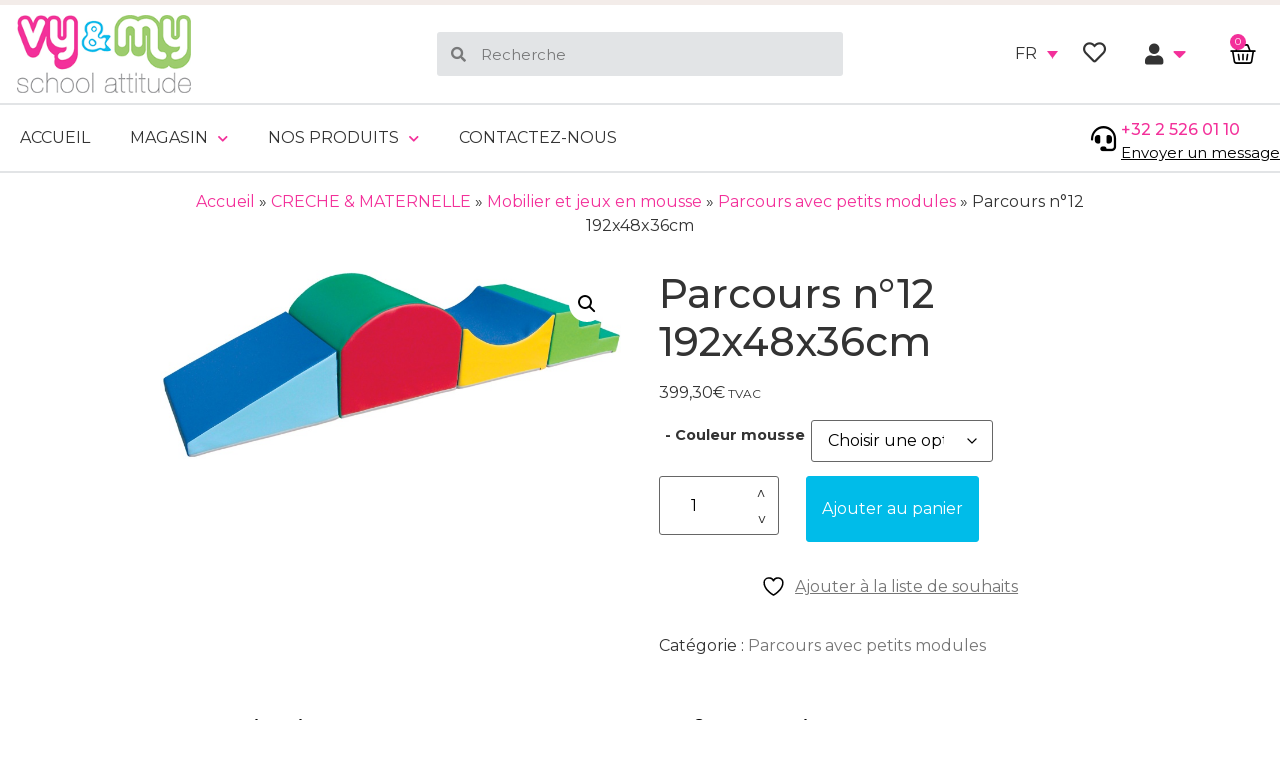

--- FILE ---
content_type: text/html; charset=UTF-8
request_url: https://www.vymy.be/produit/parcours-n-12-192x48x36cm/
body_size: 30804
content:
<!doctype html>
<html lang="fr-FR">
<head>
	<meta charset="UTF-8">
		<meta name="viewport" content="width=device-width, initial-scale=1">
	<link rel="profile" href="https://gmpg.org/xfn/11">
					<script>document.documentElement.className = document.documentElement.className + ' yes-js js_active js'</script>
			<meta name='robots' content='index, follow, max-image-preview:large, max-snippet:-1, max-video-preview:-1' />
	<style>img:is([sizes="auto" i], [sizes^="auto," i]) { contain-intrinsic-size: 3000px 1500px }</style>
	
	<!-- This site is optimized with the Yoast SEO plugin v26.4 - https://yoast.com/wordpress/plugins/seo/ -->
	<title>Parcours n°12 192x48x36cm - VYMYShop</title>
	<link rel="canonical" href="https://www.vymy.be/produit/parcours-n-12-192x48x36cm/" />
	<meta property="og:locale" content="fr_FR" />
	<meta property="og:type" content="article" />
	<meta property="og:title" content="Parcours n°12 192x48x36cm - VYMYShop" />
	<meta property="og:description" content="Parcours n°12 composé d&rsquo;une rampe, d&rsquo;une montagne, d&rsquo;une vallée et d&rsquo;un escalier à trois marches. Lavable à l&rsquo;eau, imperméable et traitement anti feu M2. Dim.:192x48x36cm" />
	<meta property="og:url" content="https://www.vymy.be/produit/parcours-n-12-192x48x36cm/" />
	<meta property="og:site_name" content="VYMYShop" />
	<meta property="article:modified_time" content="2017-10-05T10:35:25+00:00" />
	<meta property="og:image" content="https://www.vymy.be/wp-content/uploads/2020/10/products-2842.jpg" />
	<meta property="og:image:width" content="800" />
	<meta property="og:image:height" content="328" />
	<meta property="og:image:type" content="image/jpeg" />
	<meta name="twitter:card" content="summary_large_image" />
	<script type="application/ld+json" class="yoast-schema-graph">{"@context":"https://schema.org","@graph":[{"@type":"WebPage","@id":"https://www.vymy.be/produit/parcours-n-12-192x48x36cm/","url":"https://www.vymy.be/produit/parcours-n-12-192x48x36cm/","name":"Parcours n°12 192x48x36cm - VYMYShop","isPartOf":{"@id":"https://www.vymy.be/#website"},"primaryImageOfPage":{"@id":"https://www.vymy.be/produit/parcours-n-12-192x48x36cm/#primaryimage"},"image":{"@id":"https://www.vymy.be/produit/parcours-n-12-192x48x36cm/#primaryimage"},"thumbnailUrl":"https://www.vymy.be/wp-content/uploads/2020/10/products-2842.jpg","datePublished":"2012-10-04T16:12:25+00:00","dateModified":"2017-10-05T10:35:25+00:00","breadcrumb":{"@id":"https://www.vymy.be/produit/parcours-n-12-192x48x36cm/#breadcrumb"},"inLanguage":"fr-FR","potentialAction":[{"@type":"ReadAction","target":["https://www.vymy.be/produit/parcours-n-12-192x48x36cm/"]}]},{"@type":"ImageObject","inLanguage":"fr-FR","@id":"https://www.vymy.be/produit/parcours-n-12-192x48x36cm/#primaryimage","url":"https://www.vymy.be/wp-content/uploads/2020/10/products-2842.jpg","contentUrl":"https://www.vymy.be/wp-content/uploads/2020/10/products-2842.jpg","width":800,"height":328,"caption":"Parcours n°12 192x48x36cm"},{"@type":"BreadcrumbList","@id":"https://www.vymy.be/produit/parcours-n-12-192x48x36cm/#breadcrumb","itemListElement":[{"@type":"ListItem","position":1,"name":"Home","item":"https://www.vymy.be/"},{"@type":"ListItem","position":2,"name":"Boutique","item":"https://www.vymy.be/boutique/"},{"@type":"ListItem","position":3,"name":"Parcours n°12 192x48x36cm"}]},{"@type":"WebSite","@id":"https://www.vymy.be/#website","url":"https://www.vymy.be/","name":"VYMYShop","description":"Mobilier scolaire, schoolmeubilair","publisher":{"@id":"https://www.vymy.be/#organization"},"potentialAction":[{"@type":"SearchAction","target":{"@type":"EntryPoint","urlTemplate":"https://www.vymy.be/?s={search_term_string}"},"query-input":{"@type":"PropertyValueSpecification","valueRequired":true,"valueName":"search_term_string"}}],"inLanguage":"fr-FR"},{"@type":"Organization","@id":"https://www.vymy.be/#organization","name":"VYMYShop","url":"https://www.vymy.be/","logo":{"@type":"ImageObject","inLanguage":"fr-FR","@id":"https://www.vymy.be/#/schema/logo/image/","url":"https://www.vymy.be/wp-content/uploads/2020/12/store_logo.png","contentUrl":"https://www.vymy.be/wp-content/uploads/2020/12/store_logo.png","width":264,"height":104,"caption":"VYMYShop"},"image":{"@id":"https://www.vymy.be/#/schema/logo/image/"}}]}</script>
	<!-- / Yoast SEO plugin. -->


<link rel="alternate" type="application/rss+xml" title="VYMYShop &raquo; Flux" href="https://www.vymy.be/feed/" />
<link rel="alternate" type="application/rss+xml" title="VYMYShop &raquo; Flux des commentaires" href="https://www.vymy.be/comments/feed/" />
<script type="text/javascript">
/* <![CDATA[ */
window._wpemojiSettings = {"baseUrl":"https:\/\/s.w.org\/images\/core\/emoji\/16.0.1\/72x72\/","ext":".png","svgUrl":"https:\/\/s.w.org\/images\/core\/emoji\/16.0.1\/svg\/","svgExt":".svg","source":{"concatemoji":"https:\/\/www.vymy.be\/wp-includes\/js\/wp-emoji-release.min.js?ver=6.8.3"}};
/*! This file is auto-generated */
!function(s,n){var o,i,e;function c(e){try{var t={supportTests:e,timestamp:(new Date).valueOf()};sessionStorage.setItem(o,JSON.stringify(t))}catch(e){}}function p(e,t,n){e.clearRect(0,0,e.canvas.width,e.canvas.height),e.fillText(t,0,0);var t=new Uint32Array(e.getImageData(0,0,e.canvas.width,e.canvas.height).data),a=(e.clearRect(0,0,e.canvas.width,e.canvas.height),e.fillText(n,0,0),new Uint32Array(e.getImageData(0,0,e.canvas.width,e.canvas.height).data));return t.every(function(e,t){return e===a[t]})}function u(e,t){e.clearRect(0,0,e.canvas.width,e.canvas.height),e.fillText(t,0,0);for(var n=e.getImageData(16,16,1,1),a=0;a<n.data.length;a++)if(0!==n.data[a])return!1;return!0}function f(e,t,n,a){switch(t){case"flag":return n(e,"\ud83c\udff3\ufe0f\u200d\u26a7\ufe0f","\ud83c\udff3\ufe0f\u200b\u26a7\ufe0f")?!1:!n(e,"\ud83c\udde8\ud83c\uddf6","\ud83c\udde8\u200b\ud83c\uddf6")&&!n(e,"\ud83c\udff4\udb40\udc67\udb40\udc62\udb40\udc65\udb40\udc6e\udb40\udc67\udb40\udc7f","\ud83c\udff4\u200b\udb40\udc67\u200b\udb40\udc62\u200b\udb40\udc65\u200b\udb40\udc6e\u200b\udb40\udc67\u200b\udb40\udc7f");case"emoji":return!a(e,"\ud83e\udedf")}return!1}function g(e,t,n,a){var r="undefined"!=typeof WorkerGlobalScope&&self instanceof WorkerGlobalScope?new OffscreenCanvas(300,150):s.createElement("canvas"),o=r.getContext("2d",{willReadFrequently:!0}),i=(o.textBaseline="top",o.font="600 32px Arial",{});return e.forEach(function(e){i[e]=t(o,e,n,a)}),i}function t(e){var t=s.createElement("script");t.src=e,t.defer=!0,s.head.appendChild(t)}"undefined"!=typeof Promise&&(o="wpEmojiSettingsSupports",i=["flag","emoji"],n.supports={everything:!0,everythingExceptFlag:!0},e=new Promise(function(e){s.addEventListener("DOMContentLoaded",e,{once:!0})}),new Promise(function(t){var n=function(){try{var e=JSON.parse(sessionStorage.getItem(o));if("object"==typeof e&&"number"==typeof e.timestamp&&(new Date).valueOf()<e.timestamp+604800&&"object"==typeof e.supportTests)return e.supportTests}catch(e){}return null}();if(!n){if("undefined"!=typeof Worker&&"undefined"!=typeof OffscreenCanvas&&"undefined"!=typeof URL&&URL.createObjectURL&&"undefined"!=typeof Blob)try{var e="postMessage("+g.toString()+"("+[JSON.stringify(i),f.toString(),p.toString(),u.toString()].join(",")+"));",a=new Blob([e],{type:"text/javascript"}),r=new Worker(URL.createObjectURL(a),{name:"wpTestEmojiSupports"});return void(r.onmessage=function(e){c(n=e.data),r.terminate(),t(n)})}catch(e){}c(n=g(i,f,p,u))}t(n)}).then(function(e){for(var t in e)n.supports[t]=e[t],n.supports.everything=n.supports.everything&&n.supports[t],"flag"!==t&&(n.supports.everythingExceptFlag=n.supports.everythingExceptFlag&&n.supports[t]);n.supports.everythingExceptFlag=n.supports.everythingExceptFlag&&!n.supports.flag,n.DOMReady=!1,n.readyCallback=function(){n.DOMReady=!0}}).then(function(){return e}).then(function(){var e;n.supports.everything||(n.readyCallback(),(e=n.source||{}).concatemoji?t(e.concatemoji):e.wpemoji&&e.twemoji&&(t(e.twemoji),t(e.wpemoji)))}))}((window,document),window._wpemojiSettings);
/* ]]> */
</script>
<link rel='stylesheet' id='font-awesome-5-compat-css' href='https://www.vymy.be/wp-content/plugins/woocommerce-ajax-filters/berocket/assets/css/fontawesome4-compat.min.css?ver=6.8.3' type='text/css' media='all' />
<link rel='stylesheet' id='berocket_aapf_widget-style-css' href='https://www.vymy.be/wp-content/plugins/woocommerce-ajax-filters/assets/frontend/css/fullmain.min.css?ver=1.6.9.4' type='text/css' media='all' />
<link rel='stylesheet' id='ct-ultimate-gdpr-cookie-popup-css' href='https://www.vymy.be/wp-content/plugins/ct-ultimate-gdpr/assets/css/cookie-popup.min.css?ver=6.8.3' type='text/css' media='all' />
<style id='ct-ultimate-gdpr-cookie-popup-inline-css' type='text/css'>
#ct-ultimate-gdpr-cookie-popup #ct-ultimate-gdpr-cookie-change-settings{    text-align: center !important;
    font-family: "Inter", Sans-serif !important;
    font-size: 12px !important;
    font-weight: 500 !important;
    text-transform: uppercase;
    background-color: transparent !important;
    border: 0px !important;
    border-radius: 50px 50px 50px 50px !important;
    padding: 10px 0px 10px 0px !important;
    color: #000 !important;
    display: flex;
    align-items: center;
    justify-content: center;
    transition-duration: .3s;
    transition-property: transform;}

#ct-ultimate-gdpr-cookie-popup #ct-ultimate-gdpr-cookie-accept {
  text-align: center !important;
    font-family: "Inter", Sans-serif !important;
    font-size: 12px !important;
    font-weight: 500 !important;
    text-transform: uppercase;
    
    border-radius: 50px 50px 50px 50px !important;
    padding: 10px 20px 10px 20px !important;
    color: #fff !important;
    display: flex;
    align-items: center;
    justify-content: center;
    transition-duration: .3s;
    transition-property: transform;}

#ct-ultimate-gdpr-cookie-popup #ct-ultimate-gdpr-cookie-read-more{ 
     text-align: center !important;
    font-family: "Inter", Sans-serif !important;
    font-size: 12px !important;
    font-weight: 500 !important;
    text-transform: uppercase;
    background-color: transparent !important;
    border-radius: 50px 50px 50px 50px !important;
    padding: 10px 20px 10px 20px !important;
    color: #333 !important;
    display: flex;
    align-items: center;
    justify-content: center;
    transition-duration: .3s;
    transition-property: transform;}
	  
#ct-ultimate-gdpr-cookie-popup #ct-ultimate-gdpr-cookie-change-settings {margin-top: 2px!important;}
#ct-ultimate-gdpr-cookie-popup #ct-ultimate-gdpr-cookie-change-settings:hover,
#ct-ultimate-gdpr-cookie-popup #ct-ultimate-gdpr-cookie-read-more:hover {
color: var(--main-red)!important;}

#ct-ultimate-gdpr-cookie-popup{       background-size: 108px !important; background-position: right -24px top -29px !important;
    background-repeat: no-repeat !important;}
#ct-ultimate-gdpr-cookie-popup{width:585px !important;}
#ct-ultimate-gdpr-cookie-change-settings{    clear: none !important;margin-right: 10px !important;}
#ct-ultimate-gdpr-cookie-accept, #ct-ultimate-gdpr-cookie-change-settings, #ct-ultimate-gdpr-cookie-read-more{border:none !important;}
.ct-ultimate-gdpr-cookie-popup-modern#ct-ultimate-gdpr-cookie-popup{    padding: 30px 20px !important;
    background: linear-gradient(270deg, #EFEFEF 0%, #FFFFFF 100%) !important;
    left: 15px !important;
    bottom: 15px !important;
    border-radius: 10px !important;
    box-shadow: 0px 5px 14px 7px #0000001a !important;
    overflow: hidden;}
body #ct-ultimate-gdpr-cookie-popup #ct-ultimate-gdpr-cookie-accept {background-color: var(--main-blue)!important;}
.ct-ultimate-gdpr-cookie-popup-modern#ct-ultimate-gdpr-cookie-popup:after{
content: '';
    width: 70px;
    height: 70px;
    background-image: url(https://a2com-vmin-07.newreal.be/a2com/wp-content/uploads/2023/01/primary-cookie.png);
    display: block;
    position: absolute;
    right: 5px;
    top: 5px;
    background-size: cover;
}
.ct-ultimate-gdpr-cookie-popup-modern#ct-ultimate-gdpr-cookie-popup:before{
    content: '';
    width: 170px;
    height: 170px;
    display: block;
    position: absolute;
    right: -70px;
    top: -70px;
    background: #e1e1e1;
    border-radius: 50%;
    z-index: -1;
}
.ct-ultimate-gdpr-cookie-popup-modern#ct-ultimate-gdpr-cookie-popup #ct-ultimate-gdpr-cookie-content{
color: #333333 !important;
    font-family: "Inter", sans-serif !important;
    font-size: 14px !important;
    font-weight: 400 !important;
margin-bottom:15px !important;
padding-right:40px !important;
}
.ct-ultimate-gdpr-cookie-popup-button-rounded #ct-ultimate-gdpr-cookie-accept, .ct-ultimate-gdpr-cookie-popup-button-rounded #ct-ultimate-gdpr-cookie-change-settings, #ct-ultimate-gdpr-cookie-read-more {
    border-radius: 0 !important;
    padding: 10px !important;
}
#ct-ultimate-gdpr-cookie-change-settings{background: none !important;
    border: 2px solid #ccc !important;
    padding: 8px !important;}
#ct-ultimate-gdpr-cookie-read-more{background: transparent!important;
    border-radius: 0 !important;
    padding: 10px !important;}
.ct-ultimate-gdpr-cookie-popup-modern#ct-ultimate-gdpr-cookie-popup .ct-ultimate-gdpr-cookie-buttons #ct-ultimate-gdpr-cookie-change-settings{padding:8px !important;}
#ct-ultimate-gdpr-cookie-content h3{ margin-bottom: 15px;
        font-size: 16px !important;
    font-weight: 700 !important;
    margin-bottom: 15px !important;
    font-family: "Inter", Sans-serif !important;
    color: #000 !important;}

</style>
<link rel='stylesheet' id='ct-ultimate-gdpr-custom-fonts-css' href='https://www.vymy.be/wp-content/plugins/ct-ultimate-gdpr/assets/css/fonts/fonts.css?ver=6.8.3' type='text/css' media='all' />
<link rel='stylesheet' id='dashicons-css' href='https://www.vymy.be/wp-includes/css/dashicons.min.css?ver=6.8.3' type='text/css' media='all' />
<style id='dashicons-inline-css' type='text/css'>
[data-font="Dashicons"]:before {font-family: 'Dashicons' !important;content: attr(data-icon) !important;speak: none !important;font-weight: normal !important;font-variant: normal !important;text-transform: none !important;line-height: 1 !important;font-style: normal !important;-webkit-font-smoothing: antialiased !important;-moz-osx-font-smoothing: grayscale !important;}
</style>
<style id='wp-emoji-styles-inline-css' type='text/css'>

	img.wp-smiley, img.emoji {
		display: inline !important;
		border: none !important;
		box-shadow: none !important;
		height: 1em !important;
		width: 1em !important;
		margin: 0 0.07em !important;
		vertical-align: -0.1em !important;
		background: none !important;
		padding: 0 !important;
	}
</style>
<link rel='stylesheet' id='wp-block-library-css' href='https://www.vymy.be/wp-includes/css/dist/block-library/style.min.css?ver=6.8.3' type='text/css' media='all' />
<style id='classic-theme-styles-inline-css' type='text/css'>
/*! This file is auto-generated */
.wp-block-button__link{color:#fff;background-color:#32373c;border-radius:9999px;box-shadow:none;text-decoration:none;padding:calc(.667em + 2px) calc(1.333em + 2px);font-size:1.125em}.wp-block-file__button{background:#32373c;color:#fff;text-decoration:none}
</style>
<link rel='stylesheet' id='jquery-selectBox-css' href='https://www.vymy.be/wp-content/plugins/yith-woocommerce-wishlist/assets/css/jquery.selectBox.css?ver=1.2.0' type='text/css' media='all' />
<link rel='stylesheet' id='woocommerce_prettyPhoto_css-css' href='//www.vymy.be/wp-content/plugins/woocommerce/assets/css/prettyPhoto.css?ver=3.1.6' type='text/css' media='all' />
<link rel='stylesheet' id='yith-wcwl-main-css' href='https://www.vymy.be/wp-content/plugins/yith-woocommerce-wishlist/assets/css/style.css?ver=4.10.2' type='text/css' media='all' />
<style id='yith-wcwl-main-inline-css' type='text/css'>
 :root { --color-add-to-wishlist-background: #333333; --color-add-to-wishlist-text: #FFFFFF; --color-add-to-wishlist-border: #333333; --color-add-to-wishlist-background-hover: #333333; --color-add-to-wishlist-text-hover: #FFFFFF; --color-add-to-wishlist-border-hover: #333333; --rounded-corners-radius: 16px; --color-add-to-cart-background: #333333; --color-add-to-cart-text: #FFFFFF; --color-add-to-cart-border: #333333; --color-add-to-cart-background-hover: #4F4F4F; --color-add-to-cart-text-hover: #FFFFFF; --color-add-to-cart-border-hover: #4F4F4F; --add-to-cart-rounded-corners-radius: 16px; --color-button-style-1-background: #333333; --color-button-style-1-text: #FFFFFF; --color-button-style-1-border: #333333; --color-button-style-1-background-hover: #4F4F4F; --color-button-style-1-text-hover: #FFFFFF; --color-button-style-1-border-hover: #4F4F4F; --color-button-style-2-background: #333333; --color-button-style-2-text: #FFFFFF; --color-button-style-2-border: #333333; --color-button-style-2-background-hover: #4F4F4F; --color-button-style-2-text-hover: #FFFFFF; --color-button-style-2-border-hover: #4F4F4F; --color-wishlist-table-background: #FFFFFF; --color-wishlist-table-text: #6d6c6c; --color-wishlist-table-border: #FFFFFF; --color-headers-background: #F4F4F4; --color-share-button-color: #FFFFFF; --color-share-button-color-hover: #FFFFFF; --color-fb-button-background: #39599E; --color-fb-button-background-hover: #595A5A; --color-tw-button-background: #45AFE2; --color-tw-button-background-hover: #595A5A; --color-pr-button-background: #AB2E31; --color-pr-button-background-hover: #595A5A; --color-em-button-background: #FBB102; --color-em-button-background-hover: #595A5A; --color-wa-button-background: #00A901; --color-wa-button-background-hover: #595A5A; --feedback-duration: 3s } 
 :root { --color-add-to-wishlist-background: #333333; --color-add-to-wishlist-text: #FFFFFF; --color-add-to-wishlist-border: #333333; --color-add-to-wishlist-background-hover: #333333; --color-add-to-wishlist-text-hover: #FFFFFF; --color-add-to-wishlist-border-hover: #333333; --rounded-corners-radius: 16px; --color-add-to-cart-background: #333333; --color-add-to-cart-text: #FFFFFF; --color-add-to-cart-border: #333333; --color-add-to-cart-background-hover: #4F4F4F; --color-add-to-cart-text-hover: #FFFFFF; --color-add-to-cart-border-hover: #4F4F4F; --add-to-cart-rounded-corners-radius: 16px; --color-button-style-1-background: #333333; --color-button-style-1-text: #FFFFFF; --color-button-style-1-border: #333333; --color-button-style-1-background-hover: #4F4F4F; --color-button-style-1-text-hover: #FFFFFF; --color-button-style-1-border-hover: #4F4F4F; --color-button-style-2-background: #333333; --color-button-style-2-text: #FFFFFF; --color-button-style-2-border: #333333; --color-button-style-2-background-hover: #4F4F4F; --color-button-style-2-text-hover: #FFFFFF; --color-button-style-2-border-hover: #4F4F4F; --color-wishlist-table-background: #FFFFFF; --color-wishlist-table-text: #6d6c6c; --color-wishlist-table-border: #FFFFFF; --color-headers-background: #F4F4F4; --color-share-button-color: #FFFFFF; --color-share-button-color-hover: #FFFFFF; --color-fb-button-background: #39599E; --color-fb-button-background-hover: #595A5A; --color-tw-button-background: #45AFE2; --color-tw-button-background-hover: #595A5A; --color-pr-button-background: #AB2E31; --color-pr-button-background-hover: #595A5A; --color-em-button-background: #FBB102; --color-em-button-background-hover: #595A5A; --color-wa-button-background: #00A901; --color-wa-button-background-hover: #595A5A; --feedback-duration: 3s } 
</style>
<style id='global-styles-inline-css' type='text/css'>
:root{--wp--preset--aspect-ratio--square: 1;--wp--preset--aspect-ratio--4-3: 4/3;--wp--preset--aspect-ratio--3-4: 3/4;--wp--preset--aspect-ratio--3-2: 3/2;--wp--preset--aspect-ratio--2-3: 2/3;--wp--preset--aspect-ratio--16-9: 16/9;--wp--preset--aspect-ratio--9-16: 9/16;--wp--preset--color--black: #000000;--wp--preset--color--cyan-bluish-gray: #abb8c3;--wp--preset--color--white: #ffffff;--wp--preset--color--pale-pink: #f78da7;--wp--preset--color--vivid-red: #cf2e2e;--wp--preset--color--luminous-vivid-orange: #ff6900;--wp--preset--color--luminous-vivid-amber: #fcb900;--wp--preset--color--light-green-cyan: #7bdcb5;--wp--preset--color--vivid-green-cyan: #00d084;--wp--preset--color--pale-cyan-blue: #8ed1fc;--wp--preset--color--vivid-cyan-blue: #0693e3;--wp--preset--color--vivid-purple: #9b51e0;--wp--preset--gradient--vivid-cyan-blue-to-vivid-purple: linear-gradient(135deg,rgba(6,147,227,1) 0%,rgb(155,81,224) 100%);--wp--preset--gradient--light-green-cyan-to-vivid-green-cyan: linear-gradient(135deg,rgb(122,220,180) 0%,rgb(0,208,130) 100%);--wp--preset--gradient--luminous-vivid-amber-to-luminous-vivid-orange: linear-gradient(135deg,rgba(252,185,0,1) 0%,rgba(255,105,0,1) 100%);--wp--preset--gradient--luminous-vivid-orange-to-vivid-red: linear-gradient(135deg,rgba(255,105,0,1) 0%,rgb(207,46,46) 100%);--wp--preset--gradient--very-light-gray-to-cyan-bluish-gray: linear-gradient(135deg,rgb(238,238,238) 0%,rgb(169,184,195) 100%);--wp--preset--gradient--cool-to-warm-spectrum: linear-gradient(135deg,rgb(74,234,220) 0%,rgb(151,120,209) 20%,rgb(207,42,186) 40%,rgb(238,44,130) 60%,rgb(251,105,98) 80%,rgb(254,248,76) 100%);--wp--preset--gradient--blush-light-purple: linear-gradient(135deg,rgb(255,206,236) 0%,rgb(152,150,240) 100%);--wp--preset--gradient--blush-bordeaux: linear-gradient(135deg,rgb(254,205,165) 0%,rgb(254,45,45) 50%,rgb(107,0,62) 100%);--wp--preset--gradient--luminous-dusk: linear-gradient(135deg,rgb(255,203,112) 0%,rgb(199,81,192) 50%,rgb(65,88,208) 100%);--wp--preset--gradient--pale-ocean: linear-gradient(135deg,rgb(255,245,203) 0%,rgb(182,227,212) 50%,rgb(51,167,181) 100%);--wp--preset--gradient--electric-grass: linear-gradient(135deg,rgb(202,248,128) 0%,rgb(113,206,126) 100%);--wp--preset--gradient--midnight: linear-gradient(135deg,rgb(2,3,129) 0%,rgb(40,116,252) 100%);--wp--preset--font-size--small: 13px;--wp--preset--font-size--medium: 20px;--wp--preset--font-size--large: 36px;--wp--preset--font-size--x-large: 42px;--wp--preset--spacing--20: 0.44rem;--wp--preset--spacing--30: 0.67rem;--wp--preset--spacing--40: 1rem;--wp--preset--spacing--50: 1.5rem;--wp--preset--spacing--60: 2.25rem;--wp--preset--spacing--70: 3.38rem;--wp--preset--spacing--80: 5.06rem;--wp--preset--shadow--natural: 6px 6px 9px rgba(0, 0, 0, 0.2);--wp--preset--shadow--deep: 12px 12px 50px rgba(0, 0, 0, 0.4);--wp--preset--shadow--sharp: 6px 6px 0px rgba(0, 0, 0, 0.2);--wp--preset--shadow--outlined: 6px 6px 0px -3px rgba(255, 255, 255, 1), 6px 6px rgba(0, 0, 0, 1);--wp--preset--shadow--crisp: 6px 6px 0px rgba(0, 0, 0, 1);}:where(.is-layout-flex){gap: 0.5em;}:where(.is-layout-grid){gap: 0.5em;}body .is-layout-flex{display: flex;}.is-layout-flex{flex-wrap: wrap;align-items: center;}.is-layout-flex > :is(*, div){margin: 0;}body .is-layout-grid{display: grid;}.is-layout-grid > :is(*, div){margin: 0;}:where(.wp-block-columns.is-layout-flex){gap: 2em;}:where(.wp-block-columns.is-layout-grid){gap: 2em;}:where(.wp-block-post-template.is-layout-flex){gap: 1.25em;}:where(.wp-block-post-template.is-layout-grid){gap: 1.25em;}.has-black-color{color: var(--wp--preset--color--black) !important;}.has-cyan-bluish-gray-color{color: var(--wp--preset--color--cyan-bluish-gray) !important;}.has-white-color{color: var(--wp--preset--color--white) !important;}.has-pale-pink-color{color: var(--wp--preset--color--pale-pink) !important;}.has-vivid-red-color{color: var(--wp--preset--color--vivid-red) !important;}.has-luminous-vivid-orange-color{color: var(--wp--preset--color--luminous-vivid-orange) !important;}.has-luminous-vivid-amber-color{color: var(--wp--preset--color--luminous-vivid-amber) !important;}.has-light-green-cyan-color{color: var(--wp--preset--color--light-green-cyan) !important;}.has-vivid-green-cyan-color{color: var(--wp--preset--color--vivid-green-cyan) !important;}.has-pale-cyan-blue-color{color: var(--wp--preset--color--pale-cyan-blue) !important;}.has-vivid-cyan-blue-color{color: var(--wp--preset--color--vivid-cyan-blue) !important;}.has-vivid-purple-color{color: var(--wp--preset--color--vivid-purple) !important;}.has-black-background-color{background-color: var(--wp--preset--color--black) !important;}.has-cyan-bluish-gray-background-color{background-color: var(--wp--preset--color--cyan-bluish-gray) !important;}.has-white-background-color{background-color: var(--wp--preset--color--white) !important;}.has-pale-pink-background-color{background-color: var(--wp--preset--color--pale-pink) !important;}.has-vivid-red-background-color{background-color: var(--wp--preset--color--vivid-red) !important;}.has-luminous-vivid-orange-background-color{background-color: var(--wp--preset--color--luminous-vivid-orange) !important;}.has-luminous-vivid-amber-background-color{background-color: var(--wp--preset--color--luminous-vivid-amber) !important;}.has-light-green-cyan-background-color{background-color: var(--wp--preset--color--light-green-cyan) !important;}.has-vivid-green-cyan-background-color{background-color: var(--wp--preset--color--vivid-green-cyan) !important;}.has-pale-cyan-blue-background-color{background-color: var(--wp--preset--color--pale-cyan-blue) !important;}.has-vivid-cyan-blue-background-color{background-color: var(--wp--preset--color--vivid-cyan-blue) !important;}.has-vivid-purple-background-color{background-color: var(--wp--preset--color--vivid-purple) !important;}.has-black-border-color{border-color: var(--wp--preset--color--black) !important;}.has-cyan-bluish-gray-border-color{border-color: var(--wp--preset--color--cyan-bluish-gray) !important;}.has-white-border-color{border-color: var(--wp--preset--color--white) !important;}.has-pale-pink-border-color{border-color: var(--wp--preset--color--pale-pink) !important;}.has-vivid-red-border-color{border-color: var(--wp--preset--color--vivid-red) !important;}.has-luminous-vivid-orange-border-color{border-color: var(--wp--preset--color--luminous-vivid-orange) !important;}.has-luminous-vivid-amber-border-color{border-color: var(--wp--preset--color--luminous-vivid-amber) !important;}.has-light-green-cyan-border-color{border-color: var(--wp--preset--color--light-green-cyan) !important;}.has-vivid-green-cyan-border-color{border-color: var(--wp--preset--color--vivid-green-cyan) !important;}.has-pale-cyan-blue-border-color{border-color: var(--wp--preset--color--pale-cyan-blue) !important;}.has-vivid-cyan-blue-border-color{border-color: var(--wp--preset--color--vivid-cyan-blue) !important;}.has-vivid-purple-border-color{border-color: var(--wp--preset--color--vivid-purple) !important;}.has-vivid-cyan-blue-to-vivid-purple-gradient-background{background: var(--wp--preset--gradient--vivid-cyan-blue-to-vivid-purple) !important;}.has-light-green-cyan-to-vivid-green-cyan-gradient-background{background: var(--wp--preset--gradient--light-green-cyan-to-vivid-green-cyan) !important;}.has-luminous-vivid-amber-to-luminous-vivid-orange-gradient-background{background: var(--wp--preset--gradient--luminous-vivid-amber-to-luminous-vivid-orange) !important;}.has-luminous-vivid-orange-to-vivid-red-gradient-background{background: var(--wp--preset--gradient--luminous-vivid-orange-to-vivid-red) !important;}.has-very-light-gray-to-cyan-bluish-gray-gradient-background{background: var(--wp--preset--gradient--very-light-gray-to-cyan-bluish-gray) !important;}.has-cool-to-warm-spectrum-gradient-background{background: var(--wp--preset--gradient--cool-to-warm-spectrum) !important;}.has-blush-light-purple-gradient-background{background: var(--wp--preset--gradient--blush-light-purple) !important;}.has-blush-bordeaux-gradient-background{background: var(--wp--preset--gradient--blush-bordeaux) !important;}.has-luminous-dusk-gradient-background{background: var(--wp--preset--gradient--luminous-dusk) !important;}.has-pale-ocean-gradient-background{background: var(--wp--preset--gradient--pale-ocean) !important;}.has-electric-grass-gradient-background{background: var(--wp--preset--gradient--electric-grass) !important;}.has-midnight-gradient-background{background: var(--wp--preset--gradient--midnight) !important;}.has-small-font-size{font-size: var(--wp--preset--font-size--small) !important;}.has-medium-font-size{font-size: var(--wp--preset--font-size--medium) !important;}.has-large-font-size{font-size: var(--wp--preset--font-size--large) !important;}.has-x-large-font-size{font-size: var(--wp--preset--font-size--x-large) !important;}
:where(.wp-block-post-template.is-layout-flex){gap: 1.25em;}:where(.wp-block-post-template.is-layout-grid){gap: 1.25em;}
:where(.wp-block-columns.is-layout-flex){gap: 2em;}:where(.wp-block-columns.is-layout-grid){gap: 2em;}
:root :where(.wp-block-pullquote){font-size: 1.5em;line-height: 1.6;}
</style>
<link rel='stylesheet' id='smart-search-css' href='https://www.vymy.be/wp-content/plugins/smart-woocommerce-search/assets/dist/css/general.css?ver=2.15.0' type='text/css' media='all' />
<style id='smart-search-inline-css' type='text/css'>
.widget_search .smart-search-suggestions .smart-search-post-icon{width:50px;}.wp-block-search.sws-search-block-default .smart-search-suggestions .smart-search-post-icon{width:50px;}.widget_product_search .smart-search-suggestions .smart-search-post-icon{width:50px;}.wp-block-search.sws-search-block-product .smart-search-suggestions .smart-search-post-icon{width:50px;}
</style>
<link rel='stylesheet' id='wp-review-slider-pro-public_combine-css' href='https://www.vymy.be/wp-content/plugins/wp-google-places-review-slider/public/css/wprev-public_combine.css?ver=17.7' type='text/css' media='all' />
<link rel='stylesheet' id='contact-form-7-css' href='https://www.vymy.be/wp-content/plugins/contact-form-7/includes/css/styles.css?ver=6.1.3' type='text/css' media='all' />
<link rel='stylesheet' id='ct-ultimate-gdpr-css' href='https://www.vymy.be/wp-content/plugins/ct-ultimate-gdpr/assets/css/style.min.css?ver=4.4' type='text/css' media='all' />
<link rel='stylesheet' id='ct-ultimate-gdpr-font-awesome-css' href='https://www.vymy.be/wp-content/plugins/ct-ultimate-gdpr/assets/css/fonts/font-awesome/css/font-awesome.min.css?ver=6.8.3' type='text/css' media='all' />
<link rel='stylesheet' id='photoswipe-css' href='https://www.vymy.be/wp-content/plugins/woocommerce/assets/css/photoswipe/photoswipe.min.css?ver=10.3.5' type='text/css' media='all' />
<link rel='stylesheet' id='photoswipe-default-skin-css' href='https://www.vymy.be/wp-content/plugins/woocommerce/assets/css/photoswipe/default-skin/default-skin.min.css?ver=10.3.5' type='text/css' media='all' />
<link rel='stylesheet' id='woocommerce-layout-css' href='https://www.vymy.be/wp-content/plugins/woocommerce/assets/css/woocommerce-layout.css?ver=10.3.5' type='text/css' media='all' />
<link rel='stylesheet' id='woocommerce-smallscreen-css' href='https://www.vymy.be/wp-content/plugins/woocommerce/assets/css/woocommerce-smallscreen.css?ver=10.3.5' type='text/css' media='only screen and (max-width: 768px)' />
<link rel='stylesheet' id='woocommerce-general-css' href='https://www.vymy.be/wp-content/plugins/woocommerce/assets/css/woocommerce.css?ver=10.3.5' type='text/css' media='all' />
<style id='woocommerce-inline-inline-css' type='text/css'>
.woocommerce form .form-row .required { visibility: visible; }
</style>
<link rel='stylesheet' id='wpml-legacy-dropdown-0-css' href='https://www.vymy.be/wp-content/plugins/sitepress-multilingual-cms/templates/language-switchers/legacy-dropdown/style.min.css?ver=1' type='text/css' media='all' />
<link rel='stylesheet' id='cms-navigation-style-base-css' href='https://www.vymy.be/wp-content/plugins/wpml-cms-nav/res/css/cms-navigation-base.css?ver=1.5.6' type='text/css' media='screen' />
<link rel='stylesheet' id='cms-navigation-style-css' href='https://www.vymy.be/wp-content/plugins/wpml-cms-nav/res/css/cms-navigation.css?ver=1.5.6' type='text/css' media='screen' />
<link rel='stylesheet' id='brands-styles-css' href='https://www.vymy.be/wp-content/plugins/woocommerce/assets/css/brands.css?ver=10.3.5' type='text/css' media='all' />
<link rel='stylesheet' id='hello-elementor-css' href='https://www.vymy.be/wp-content/themes/hello-elementor/style.min.css?ver=2.5.0' type='text/css' media='all' />
<link rel='stylesheet' id='hello-elementor-theme-style-css' href='https://www.vymy.be/wp-content/themes/hello-elementor/theme.min.css?ver=2.5.0' type='text/css' media='all' />
<link rel='stylesheet' id='elementor-frontend-css' href='https://www.vymy.be/wp-content/plugins/elementor/assets/css/frontend.min.css?ver=3.33.2' type='text/css' media='all' />
<link rel='stylesheet' id='widget-image-css' href='https://www.vymy.be/wp-content/plugins/elementor/assets/css/widget-image.min.css?ver=3.33.2' type='text/css' media='all' />
<link rel='stylesheet' id='widget-search-form-css' href='https://www.vymy.be/wp-content/plugins/elementor-pro/assets/css/widget-search-form.min.css?ver=3.33.1' type='text/css' media='all' />
<link rel='stylesheet' id='elementor-icons-shared-0-css' href='https://www.vymy.be/wp-content/plugins/elementor/assets/lib/font-awesome/css/fontawesome.min.css?ver=5.15.3' type='text/css' media='all' />
<link rel='stylesheet' id='elementor-icons-fa-solid-css' href='https://www.vymy.be/wp-content/plugins/elementor/assets/lib/font-awesome/css/solid.min.css?ver=5.15.3' type='text/css' media='all' />
<link rel='stylesheet' id='widget-nav-menu-css' href='https://www.vymy.be/wp-content/plugins/elementor-pro/assets/css/widget-nav-menu.min.css?ver=3.33.1' type='text/css' media='all' />
<link rel='stylesheet' id='widget-woocommerce-menu-cart-css' href='https://www.vymy.be/wp-content/plugins/elementor-pro/assets/css/widget-woocommerce-menu-cart.min.css?ver=3.33.1' type='text/css' media='all' />
<link rel='stylesheet' id='e-sticky-css' href='https://www.vymy.be/wp-content/plugins/elementor-pro/assets/css/modules/sticky.min.css?ver=3.33.1' type='text/css' media='all' />
<link rel='stylesheet' id='widget-heading-css' href='https://www.vymy.be/wp-content/plugins/elementor/assets/css/widget-heading.min.css?ver=3.33.2' type='text/css' media='all' />
<link rel='stylesheet' id='widget-woocommerce-product-add-to-cart-css' href='https://www.vymy.be/wp-content/plugins/elementor-pro/assets/css/widget-woocommerce-product-add-to-cart.min.css?ver=3.33.1' type='text/css' media='all' />
<link rel='stylesheet' id='widget-icon-box-css' href='https://www.vymy.be/wp-content/plugins/elementor/assets/css/widget-icon-box.min.css?ver=3.33.2' type='text/css' media='all' />
<link rel='stylesheet' id='e-popup-css' href='https://www.vymy.be/wp-content/plugins/elementor-pro/assets/css/conditionals/popup.min.css?ver=3.33.1' type='text/css' media='all' />
<link rel='stylesheet' id='elementor-icons-css' href='https://www.vymy.be/wp-content/plugins/elementor/assets/lib/eicons/css/elementor-icons.min.css?ver=5.44.0' type='text/css' media='all' />
<link rel='stylesheet' id='elementor-post-11-css' href='https://www.vymy.be/wp-content/uploads/elementor/css/post-11.css?ver=1769635611' type='text/css' media='all' />
<link rel='stylesheet' id='font-awesome-5-all-css' href='https://www.vymy.be/wp-content/plugins/elementor/assets/lib/font-awesome/css/all.min.css?ver=3.33.2' type='text/css' media='all' />
<link rel='stylesheet' id='font-awesome-4-shim-css' href='https://www.vymy.be/wp-content/plugins/elementor/assets/lib/font-awesome/css/v4-shims.min.css?ver=3.33.2' type='text/css' media='all' />
<link rel='stylesheet' id='elementor-post-803-css' href='https://www.vymy.be/wp-content/uploads/elementor/css/post-803.css?ver=1769635611' type='text/css' media='all' />
<link rel='stylesheet' id='elementor-post-69-css' href='https://www.vymy.be/wp-content/uploads/elementor/css/post-69.css?ver=1769635611' type='text/css' media='all' />
<link rel='stylesheet' id='elementor-post-1476-css' href='https://www.vymy.be/wp-content/uploads/elementor/css/post-1476.css?ver=1769635611' type='text/css' media='all' />
<link rel='stylesheet' id='pwb-styles-frontend-css' href='https://www.vymy.be/wp-content/plugins/perfect-woocommerce-brands/build/frontend/css/style.css?ver=3.6.4' type='text/css' media='all' />
<link rel='stylesheet' id='newsletter-css' href='https://www.vymy.be/wp-content/plugins/newsletter/style.css?ver=9.0.8' type='text/css' media='all' />
<link rel='stylesheet' id='ct-ultimate-gdpr-jquery-ui-css' href='https://www.vymy.be/wp-content/plugins/ct-ultimate-gdpr/assets/css/jquery-ui.min.css?ver=6.8.3' type='text/css' media='all' />
<link rel='stylesheet' id='hello-elementor-child-style-css' href='https://www.vymy.be/wp-content/themes/A2Com-child/style.css?ver=1.0.0' type='text/css' media='all' />
<link rel='stylesheet' id='sc-custom-css-css' href='https://www.vymy.be/wp-content/uploads/sc-custom.css?ver=6.8.3' type='text/css' media='all' />
<link rel='stylesheet' id='elementor-gf-montserrat-css' href='https://fonts.googleapis.com/css?family=Montserrat:100,100italic,200,200italic,300,300italic,400,400italic,500,500italic,600,600italic,700,700italic,800,800italic,900,900italic&#038;display=auto' type='text/css' media='all' />
<link rel='stylesheet' id='elementor-gf-montserratalternates-css' href='https://fonts.googleapis.com/css?family=Montserrat+Alternates:100,100italic,200,200italic,300,300italic,400,400italic,500,500italic,600,600italic,700,700italic,800,800italic,900,900italic&#038;display=auto' type='text/css' media='all' />
<link rel='stylesheet' id='elementor-gf-playfairdisplay-css' href='https://fonts.googleapis.com/css?family=Playfair+Display:100,100italic,200,200italic,300,300italic,400,400italic,500,500italic,600,600italic,700,700italic,800,800italic,900,900italic&#038;display=auto' type='text/css' media='all' />
<link rel='stylesheet' id='elementor-icons-fa-regular-css' href='https://www.vymy.be/wp-content/plugins/elementor/assets/lib/font-awesome/css/regular.min.css?ver=5.15.3' type='text/css' media='all' />
<script type="text/javascript" src="https://www.vymy.be/wp-includes/js/jquery/jquery.min.js?ver=3.7.1" id="jquery-core-js"></script>
<script type="text/javascript" src="https://www.vymy.be/wp-includes/js/jquery/jquery-migrate.min.js?ver=3.4.1" id="jquery-migrate-js"></script>
<script type="text/javascript" id="wpml-cookie-js-extra">
/* <![CDATA[ */
var wpml_cookies = {"wp-wpml_current_language":{"value":"fr","expires":1,"path":"\/"}};
var wpml_cookies = {"wp-wpml_current_language":{"value":"fr","expires":1,"path":"\/"}};
/* ]]> */
</script>
<script type="text/javascript" src="https://www.vymy.be/wp-content/plugins/sitepress-multilingual-cms/res/js/cookies/language-cookie.js?ver=485900" id="wpml-cookie-js" defer="defer" data-wp-strategy="defer"></script>
<script type="text/javascript" src="https://www.vymy.be/wp-content/plugins/ct-ultimate-gdpr/assets/js/service-facebook-pixel.js?ver=6.8.3" id="ct-ultimate-gdpr-service-facebook-pixel-js"></script>
<script type="text/javascript" src="https://www.vymy.be/wp-content/plugins/woocommerce/assets/js/jquery-blockui/jquery.blockUI.min.js?ver=2.7.0-wc.10.3.5" id="wc-jquery-blockui-js" defer="defer" data-wp-strategy="defer"></script>
<script type="text/javascript" id="wc-add-to-cart-js-extra">
/* <![CDATA[ */
var wc_add_to_cart_params = {"ajax_url":"\/wp-admin\/admin-ajax.php","wc_ajax_url":"\/?wc-ajax=%%endpoint%%","i18n_view_cart":"Voir le panier","cart_url":"https:\/\/www.vymy.be\/panier\/","is_cart":"","cart_redirect_after_add":"no"};
/* ]]> */
</script>
<script type="text/javascript" src="https://www.vymy.be/wp-content/plugins/woocommerce/assets/js/frontend/add-to-cart.min.js?ver=10.3.5" id="wc-add-to-cart-js" defer="defer" data-wp-strategy="defer"></script>
<script type="text/javascript" src="https://www.vymy.be/wp-content/plugins/woocommerce/assets/js/zoom/jquery.zoom.min.js?ver=1.7.21-wc.10.3.5" id="wc-zoom-js" defer="defer" data-wp-strategy="defer"></script>
<script type="text/javascript" src="https://www.vymy.be/wp-content/plugins/woocommerce/assets/js/flexslider/jquery.flexslider.min.js?ver=2.7.2-wc.10.3.5" id="wc-flexslider-js" defer="defer" data-wp-strategy="defer"></script>
<script type="text/javascript" src="https://www.vymy.be/wp-content/plugins/woocommerce/assets/js/photoswipe/photoswipe.min.js?ver=4.1.1-wc.10.3.5" id="wc-photoswipe-js" defer="defer" data-wp-strategy="defer"></script>
<script type="text/javascript" src="https://www.vymy.be/wp-content/plugins/woocommerce/assets/js/photoswipe/photoswipe-ui-default.min.js?ver=4.1.1-wc.10.3.5" id="wc-photoswipe-ui-default-js" defer="defer" data-wp-strategy="defer"></script>
<script type="text/javascript" id="wc-single-product-js-extra">
/* <![CDATA[ */
var wc_single_product_params = {"i18n_required_rating_text":"Veuillez s\u00e9lectionner une note","i18n_rating_options":["1\u00a0\u00e9toile sur 5","2\u00a0\u00e9toiles sur 5","3\u00a0\u00e9toiles sur 5","4\u00a0\u00e9toiles sur 5","5\u00a0\u00e9toiles sur 5"],"i18n_product_gallery_trigger_text":"Voir la galerie d\u2019images en plein \u00e9cran","review_rating_required":"yes","flexslider":{"rtl":false,"animation":"slide","smoothHeight":true,"directionNav":false,"controlNav":"thumbnails","slideshow":false,"animationSpeed":500,"animationLoop":false,"allowOneSlide":false},"zoom_enabled":"1","zoom_options":[],"photoswipe_enabled":"1","photoswipe_options":{"shareEl":false,"closeOnScroll":false,"history":false,"hideAnimationDuration":0,"showAnimationDuration":0},"flexslider_enabled":"1"};
/* ]]> */
</script>
<script type="text/javascript" src="https://www.vymy.be/wp-content/plugins/woocommerce/assets/js/frontend/single-product.min.js?ver=10.3.5" id="wc-single-product-js" defer="defer" data-wp-strategy="defer"></script>
<script type="text/javascript" src="https://www.vymy.be/wp-content/plugins/woocommerce/assets/js/js-cookie/js.cookie.min.js?ver=2.1.4-wc.10.3.5" id="wc-js-cookie-js" defer="defer" data-wp-strategy="defer"></script>
<script type="text/javascript" id="woocommerce-js-extra">
/* <![CDATA[ */
var woocommerce_params = {"ajax_url":"\/wp-admin\/admin-ajax.php","wc_ajax_url":"\/?wc-ajax=%%endpoint%%","i18n_password_show":"Afficher le mot de passe","i18n_password_hide":"Masquer le mot de passe"};
/* ]]> */
</script>
<script type="text/javascript" src="https://www.vymy.be/wp-content/plugins/woocommerce/assets/js/frontend/woocommerce.min.js?ver=10.3.5" id="woocommerce-js" defer="defer" data-wp-strategy="defer"></script>
<script type="text/javascript" src="https://www.vymy.be/wp-content/plugins/sitepress-multilingual-cms/templates/language-switchers/legacy-dropdown/script.min.js?ver=1" id="wpml-legacy-dropdown-0-js"></script>
<script type="text/javascript" src="https://www.vymy.be/wp-content/plugins/elementor/assets/lib/font-awesome/js/v4-shims.min.js?ver=3.33.2" id="font-awesome-4-shim-js"></script>
<script type="text/javascript" id="ct-ultimate-gdpr-cookie-list-js-extra">
/* <![CDATA[ */
var ct_ultimate_gdpr_cookie_list = {"list":[{"cookie_name":"woocommerce_*, wp_woocommerce_*, wc_cart_hash_*, wc_fragments_*","cookie_type_label":"Essentiels","first_or_third_party":"Tierce partie","can_be_blocked":"1","session_or_persistent":"Persistant","expiry_time":"","purpose":""}]};
/* ]]> */
</script>
<script type="text/javascript" src="https://www.vymy.be/wp-content/plugins/ct-ultimate-gdpr/assets/js/cookie-list.js?ver=4.4" id="ct-ultimate-gdpr-cookie-list-js"></script>
<script type="text/javascript" src="https://www.vymy.be/wp-content/plugins/ct-ultimate-gdpr/assets/js/shortcode-block-cookie.js?ver=4.4" id="ct-ultimate-gdpr-shortcode-block-cookie-js"></script>
<link rel="https://api.w.org/" href="https://www.vymy.be/wp-json/" /><link rel="alternate" title="JSON" type="application/json" href="https://www.vymy.be/wp-json/wp/v2/product/17863" /><link rel="EditURI" type="application/rsd+xml" title="RSD" href="https://www.vymy.be/xmlrpc.php?rsd" />
<meta name="generator" content="WordPress 6.8.3" />
<meta name="generator" content="WooCommerce 10.3.5" />
<link rel='shortlink' href='https://www.vymy.be/?p=17863' />
<link rel="alternate" title="oEmbed (JSON)" type="application/json+oembed" href="https://www.vymy.be/wp-json/oembed/1.0/embed?url=https%3A%2F%2Fwww.vymy.be%2Fproduit%2Fparcours-n-12-192x48x36cm%2F" />
<link rel="alternate" title="oEmbed (XML)" type="text/xml+oembed" href="https://www.vymy.be/wp-json/oembed/1.0/embed?url=https%3A%2F%2Fwww.vymy.be%2Fproduit%2Fparcours-n-12-192x48x36cm%2F&#038;format=xml" />
<meta name="generator" content="WPML ver:4.8.5 stt:37,4;" />
<style></style><!-- Google Tag Manager -->
<script>(function(w,d,s,l,i){w[l]=w[l]||[];w[l].push({'gtm.start':
new Date().getTime(),event:'gtm.js'});var f=d.getElementsByTagName(s)[0],
j=d.createElement(s),dl=l!='dataLayer'?'&l='+l:'';j.async=true;j.src=
'https://www.googletagmanager.com/gtm.js?id='+i+dl;f.parentNode.insertBefore(j,f);
})(window,document,'script','dataLayer','GTM-P6HGJL2Z');</script>
<!-- End Google Tag Manager -->
<meta name="google-site-verification" content="tHdn6ElaiYGUq4hgZ9Rf9-cpAHrB_WZEK5d-1AZCC9M" />
<meta name="a2com-site-verification" content="A2COM.BE">	<noscript><style>.woocommerce-product-gallery{ opacity: 1 !important; }</style></noscript>
	<meta name="generator" content="Elementor 3.33.2; features: additional_custom_breakpoints; settings: css_print_method-external, google_font-enabled, font_display-auto">
			<style>
				.e-con.e-parent:nth-of-type(n+4):not(.e-lazyloaded):not(.e-no-lazyload),
				.e-con.e-parent:nth-of-type(n+4):not(.e-lazyloaded):not(.e-no-lazyload) * {
					background-image: none !important;
				}
				@media screen and (max-height: 1024px) {
					.e-con.e-parent:nth-of-type(n+3):not(.e-lazyloaded):not(.e-no-lazyload),
					.e-con.e-parent:nth-of-type(n+3):not(.e-lazyloaded):not(.e-no-lazyload) * {
						background-image: none !important;
					}
				}
				@media screen and (max-height: 640px) {
					.e-con.e-parent:nth-of-type(n+2):not(.e-lazyloaded):not(.e-no-lazyload),
					.e-con.e-parent:nth-of-type(n+2):not(.e-lazyloaded):not(.e-no-lazyload) * {
						background-image: none !important;
					}
				}
			</style>
			<link rel="icon" href="https://www.vymy.be/wp-content/uploads/2020/12/store_logo-50x50.png" sizes="32x32" />
<link rel="icon" href="https://www.vymy.be/wp-content/uploads/2020/12/store_logo.png" sizes="192x192" />
<link rel="apple-touch-icon" href="https://www.vymy.be/wp-content/uploads/2020/12/store_logo.png" />
<meta name="msapplication-TileImage" content="https://www.vymy.be/wp-content/uploads/2020/12/store_logo.png" />
</head>
<body class="wp-singular product-template-default single single-product postid-17863 wp-custom-logo wp-theme-hello-elementor wp-child-theme-A2Com-child theme-hello-elementor woocommerce woocommerce-page woocommerce-no-js elementor-default elementor-kit-11">

<!-- Google Tag Manager (noscript) -->
<noscript><iframe src="https://www.googletagmanager.com/ns.html?id=GTM-P6HGJL2Z"
height="0" width="0" style="display:none;visibility:hidden"></iframe></noscript>
<!-- End Google Tag Manager (noscript) -->		<header data-elementor-type="header" data-elementor-id="803" class="elementor elementor-803 elementor-location-header" data-elementor-post-type="elementor_library">
					<section class="elementor-section elementor-top-section elementor-element elementor-element-eca63ee elementor-section-stretched elementor-section-full_width elementor-section-content-middle elementor-section-height-default elementor-section-height-default" data-id="eca63ee" data-element_type="section" data-settings="{&quot;stretch_section&quot;:&quot;section-stretched&quot;}">
						<div class="elementor-container elementor-column-gap-default">
					<div class="elementor-column elementor-col-100 elementor-top-column elementor-element elementor-element-47bc18e" data-id="47bc18e" data-element_type="column">
			<div class="elementor-widget-wrap elementor-element-populated">
						<section class="elementor-section elementor-inner-section elementor-element elementor-element-3c430f2 elementor-section-boxed elementor-section-height-default elementor-section-height-default" data-id="3c430f2" data-element_type="section" data-settings="{&quot;background_background&quot;:&quot;classic&quot;}">
						<div class="elementor-container elementor-column-gap-default">
					<div class="elementor-column elementor-col-33 elementor-inner-column elementor-element elementor-element-292be8a" data-id="292be8a" data-element_type="column">
			<div class="elementor-widget-wrap elementor-element-populated">
						<div class="elementor-element elementor-element-b36d634 elementor-widget elementor-widget-theme-site-logo elementor-widget-image" data-id="b36d634" data-element_type="widget" data-widget_type="theme-site-logo.default">
				<div class="elementor-widget-container">
											<a href="https://www.vymy.be">
			<img width="264" height="104" src="https://www.vymy.be/wp-content/uploads/2020/12/store_logo.png" class="attachment-full size-full wp-image-1158" alt="" />				</a>
											</div>
				</div>
					</div>
		</div>
				<div class="elementor-column elementor-col-33 elementor-inner-column elementor-element elementor-element-6de35fe elementor-hidden-tablet elementor-hidden-phone" data-id="6de35fe" data-element_type="column">
			<div class="elementor-widget-wrap elementor-element-populated">
						<div class="elementor-element elementor-element-95b674f elementor-search-form--skin-minimal elementor-widget elementor-widget-search-form" data-id="95b674f" data-element_type="widget" data-settings="{&quot;skin&quot;:&quot;minimal&quot;}" data-widget_type="search-form.default">
				<div class="elementor-widget-container">
							<search role="search">
			<form class="elementor-search-form" action="https://www.vymy.be" method="get">
												<div class="elementor-search-form__container">
					<label class="elementor-screen-only" for="elementor-search-form-95b674f">Rechercher </label>

											<div class="elementor-search-form__icon">
							<i aria-hidden="true" class="fas fa-search"></i>							<span class="elementor-screen-only">Rechercher </span>
						</div>
					
					<input id="elementor-search-form-95b674f" placeholder="Recherche" class="elementor-search-form__input" type="search" name="s" value="">
					<input type='hidden' name='lang' value='fr' />
					
									</div>
			</form>
		</search>
						</div>
				</div>
					</div>
		</div>
				<div class="elementor-column elementor-col-33 elementor-inner-column elementor-element elementor-element-a2487f6" data-id="a2487f6" data-element_type="column">
			<div class="elementor-widget-wrap elementor-element-populated">
						<div class="elementor-element elementor-element-aea3113 elementor-widget__width-auto elementor-widget elementor-widget-wpml-language-switcher" data-id="aea3113" data-element_type="widget" data-widget_type="wpml-language-switcher.default">
				<div class="elementor-widget-container">
					<div class="wpml-elementor-ls">
<div
	 class="wpml-ls-statics-shortcode_actions wpml-ls wpml-ls-legacy-dropdown js-wpml-ls-legacy-dropdown">
	<ul role="menu">

		<li role="none" tabindex="0" class="wpml-ls-slot-shortcode_actions wpml-ls-item wpml-ls-item-fr wpml-ls-current-language wpml-ls-last-item wpml-ls-item-legacy-dropdown">
			<a href="#" class="js-wpml-ls-item-toggle wpml-ls-item-toggle" role="menuitem" title="Passer à Français">
                                                    <img
            class="wpml-ls-flag"
            src="https://www.vymy.be/wp-content/uploads/flags/Flag_of_Belgium.jpg"
            alt="Français"
            width=18
            height=12
    /></a>

			<ul class="wpml-ls-sub-menu" role="menu">
				
					<li class="wpml-ls-slot-shortcode_actions wpml-ls-item wpml-ls-item-nl wpml-ls-first-item" role="none">
						<a href="https://www.vymy.be/produit/parcours-n-12-192x48x36cm-2/?lang=nl" class="wpml-ls-link" role="menuitem" aria-label="Passer à Néerlandais" title="Passer à Néerlandais">
                                                                <img
            class="wpml-ls-flag"
            src="https://www.vymy.be/wp-content/plugins/sitepress-multilingual-cms/res/flags/nl.svg"
            alt="Néerlandais"
            width=18
            height=12
    /></a>
					</li>

							</ul>

		</li>

	</ul>
</div>
</div>				</div>
				</div>
				<div class="elementor-element elementor-element-26029a5 ffl elementor-widget__width-auto elementor-view-default elementor-widget elementor-widget-icon" data-id="26029a5" data-element_type="widget" data-widget_type="icon.default">
				<div class="elementor-widget-container">
							<div class="elementor-icon-wrapper">
			<a class="elementor-icon" href="/wishlist/">
			<i aria-hidden="true" class="far fa-heart"></i>			</a>
		</div>
						</div>
				</div>
				<div class="elementor-element elementor-element-e0b3e0d elementor-nav-menu__align-start elementor-nav-menu--dropdown-none elementor-widget__width-auto elementor-widget elementor-widget-nav-menu" data-id="e0b3e0d" data-element_type="widget" data-settings="{&quot;layout&quot;:&quot;horizontal&quot;,&quot;submenu_icon&quot;:{&quot;value&quot;:&quot;&lt;i class=\&quot;fas fa-caret-down\&quot; aria-hidden=\&quot;true\&quot;&gt;&lt;\/i&gt;&quot;,&quot;library&quot;:&quot;fa-solid&quot;}}" data-widget_type="nav-menu.default">
				<div class="elementor-widget-container">
								<nav aria-label="Menu" class="elementor-nav-menu--main elementor-nav-menu__container elementor-nav-menu--layout-horizontal e--pointer-none">
				<ul id="menu-1-e0b3e0d" class="elementor-nav-menu"><li class="menu-item menu-item-type-post_type menu-item-object-page menu-item-has-children menu-item-241"><a href="https://www.vymy.be/mon-compte/" class="elementor-item"><i class="fa fa-user"></i></a>
<ul class="sub-menu elementor-nav-menu--dropdown">
	<li class="menu-item menu-item-type-custom menu-item-object-custom menu-item-242"><a href="https://www.vymy.be/mon-compte/orders/" class="elementor-sub-item">Commandes</a></li>
	<li class="menu-item menu-item-type-custom menu-item-object-custom menu-item-243"><a href="https://www.vymy.be/mon-compte/" class="elementor-sub-item">Créer un compte</a></li>
	<li class="menu-item menu-item-type-custom menu-item-object-custom menu-item-244"><a href="https://www.vymy.be/mon-compte/edit-account/" class="elementor-sub-item">Détails du compte</a></li>
</ul>
</li>
</ul>			</nav>
						<nav class="elementor-nav-menu--dropdown elementor-nav-menu__container" aria-hidden="true">
				<ul id="menu-2-e0b3e0d" class="elementor-nav-menu"><li class="menu-item menu-item-type-post_type menu-item-object-page menu-item-has-children menu-item-241"><a href="https://www.vymy.be/mon-compte/" class="elementor-item" tabindex="-1"><i class="fa fa-user"></i></a>
<ul class="sub-menu elementor-nav-menu--dropdown">
	<li class="menu-item menu-item-type-custom menu-item-object-custom menu-item-242"><a href="https://www.vymy.be/mon-compte/orders/" class="elementor-sub-item" tabindex="-1">Commandes</a></li>
	<li class="menu-item menu-item-type-custom menu-item-object-custom menu-item-243"><a href="https://www.vymy.be/mon-compte/" class="elementor-sub-item" tabindex="-1">Créer un compte</a></li>
	<li class="menu-item menu-item-type-custom menu-item-object-custom menu-item-244"><a href="https://www.vymy.be/mon-compte/edit-account/" class="elementor-sub-item" tabindex="-1">Détails du compte</a></li>
</ul>
</li>
</ul>			</nav>
						</div>
				</div>
				<div class="elementor-element elementor-element-4a53011 toggle-icon--basket-medium elementor-widget__width-auto elementor-menu-cart--items-indicator-bubble elementor-menu-cart--cart-type-side-cart elementor-menu-cart--show-remove-button-yes elementor-widget elementor-widget-woocommerce-menu-cart" data-id="4a53011" data-element_type="widget" data-settings="{&quot;cart_type&quot;:&quot;side-cart&quot;,&quot;open_cart&quot;:&quot;click&quot;,&quot;automatically_open_cart&quot;:&quot;no&quot;}" data-widget_type="woocommerce-menu-cart.default">
				<div class="elementor-widget-container">
							<div class="elementor-menu-cart__wrapper">
							<div class="elementor-menu-cart__toggle_wrapper">
					<div class="elementor-menu-cart__container elementor-lightbox" aria-hidden="true">
						<div class="elementor-menu-cart__main" aria-hidden="true">
									<div class="elementor-menu-cart__close-button">
					</div>
									<div class="widget_shopping_cart_content">
															</div>
						</div>
					</div>
							<div class="elementor-menu-cart__toggle elementor-button-wrapper">
			<a id="elementor-menu-cart__toggle_button" href="#" class="elementor-menu-cart__toggle_button elementor-button elementor-size-sm" aria-expanded="false">
				<span class="elementor-button-text"><span class="woocommerce-Price-amount amount"><bdi>0,00<span class="woocommerce-Price-currencySymbol">&euro;</span></bdi></span></span>
				<span class="elementor-button-icon">
					<span class="elementor-button-icon-qty" data-counter="0">0</span>
					<i class="eicon-basket-medium"></i>					<span class="elementor-screen-only">Panier</span>
				</span>
			</a>
		</div>
						</div>
					</div> <!-- close elementor-menu-cart__wrapper -->
						</div>
				</div>
					</div>
		</div>
					</div>
		</section>
				<section class="elementor-section elementor-inner-section elementor-element elementor-element-0268495 elementor-section-boxed elementor-section-height-default elementor-section-height-default" data-id="0268495" data-element_type="section" data-settings="{&quot;background_background&quot;:&quot;classic&quot;,&quot;sticky&quot;:&quot;top&quot;,&quot;sticky_on&quot;:[&quot;desktop&quot;,&quot;tablet&quot;,&quot;mobile&quot;],&quot;sticky_offset&quot;:0,&quot;sticky_effects_offset&quot;:0,&quot;sticky_anchor_link_offset&quot;:0}">
						<div class="elementor-container elementor-column-gap-no">
					<div class="elementor-column elementor-col-50 elementor-inner-column elementor-element elementor-element-cbbe950" data-id="cbbe950" data-element_type="column">
			<div class="elementor-widget-wrap elementor-element-populated">
						<div class="elementor-element elementor-element-7f290d6 elementor-nav-menu--stretch elementor-widget-tablet__width-auto elementor-widget-mobile__width-auto menu-main-a elementor-nav-menu--dropdown-tablet elementor-nav-menu__text-align-aside elementor-nav-menu--toggle elementor-nav-menu--burger elementor-widget elementor-widget-nav-menu" data-id="7f290d6" data-element_type="widget" data-settings="{&quot;full_width&quot;:&quot;stretch&quot;,&quot;submenu_icon&quot;:{&quot;value&quot;:&quot;&lt;i class=\&quot;fas fa-chevron-down\&quot; aria-hidden=\&quot;true\&quot;&gt;&lt;\/i&gt;&quot;,&quot;library&quot;:&quot;fa-solid&quot;},&quot;layout&quot;:&quot;horizontal&quot;,&quot;toggle&quot;:&quot;burger&quot;}" data-widget_type="nav-menu.default">
				<div class="elementor-widget-container">
								<nav aria-label="Menu" class="elementor-nav-menu--main elementor-nav-menu__container elementor-nav-menu--layout-horizontal e--pointer-none">
				<ul id="menu-1-7f290d6" class="elementor-nav-menu"><li class="menu-item menu-item-type-post_type menu-item-object-page menu-item-home menu-item-852"><a href="https://www.vymy.be/" class="elementor-item">Accueil</a></li>
<li class="menu-item menu-item-type-custom menu-item-object-custom menu-item-has-children menu-item-1287"><a href="#" class="elementor-item elementor-item-anchor">Magasin</a>
<ul class="sub-menu elementor-nav-menu--dropdown">
	<li class="menu-item menu-item-type-post_type menu-item-object-page menu-item-851"><a href="https://www.vymy.be/a-propos/" class="elementor-sub-item">A propos</a></li>
	<li class="menu-item menu-item-type-post_type menu-item-object-page menu-item-1455"><a href="https://www.vymy.be/quoi-de-neuf/" class="elementor-sub-item">Quoi de neuf?</a></li>
	<li class="menu-item menu-item-type-post_type menu-item-object-page menu-item-1459"><a href="https://www.vymy.be/promotions/" class="elementor-sub-item">Promotions</a></li>
</ul>
</li>
<li class="menu-item menu-item-type-custom menu-item-object-custom menu-item-has-children menu-item-1288"><a href="https://www.vymy.be/boutique/" class="elementor-item">Nos produits</a>
<ul class="sub-menu elementor-nav-menu--dropdown">
	<li class="menu-item menu-item-type-taxonomy menu-item-object-product_cat menu-item-has-children menu-item-27781"><a href="https://www.vymy.be/categorie-produit/collectivites/" class="elementor-sub-item">COLLECTIVITES</a>
	<ul class="sub-menu elementor-nav-menu--dropdown">
		<li class="menu-item menu-item-type-taxonomy menu-item-object-product_cat menu-item-27782"><a href="https://www.vymy.be/categorie-produit/collectivites/armoires-tv-video/" class="elementor-sub-item">Armoires TV/VIDEO</a></li>
		<li class="menu-item menu-item-type-taxonomy menu-item-object-product_cat menu-item-27783"><a href="https://www.vymy.be/categorie-produit/collectivites/armoires-vestiaire/" class="elementor-sub-item">Armoires vestiaire</a></li>
		<li class="menu-item menu-item-type-taxonomy menu-item-object-product_cat menu-item-27784"><a href="https://www.vymy.be/categorie-produit/collectivites/chaises-3/" class="elementor-sub-item">Chaises</a></li>
		<li class="menu-item menu-item-type-taxonomy menu-item-object-product_cat menu-item-28511"><a href="https://www.vymy.be/categorie-produit/collectivites/refectoire/" class="elementor-sub-item">Réfectoire</a></li>
		<li class="menu-item menu-item-type-taxonomy menu-item-object-product_cat menu-item-28512"><a href="https://www.vymy.be/categorie-produit/collectivites/salle-d-attente/" class="elementor-sub-item">Salle d&rsquo;attente</a></li>
		<li class="menu-item menu-item-type-taxonomy menu-item-object-product_cat menu-item-28513"><a href="https://www.vymy.be/categorie-produit/collectivites/salle-de-conference/" class="elementor-sub-item">Salle de conférence</a></li>
	</ul>
</li>
	<li class="menu-item menu-item-type-taxonomy menu-item-object-product_cat current-product-ancestor menu-item-has-children menu-item-27785"><a href="https://www.vymy.be/categorie-produit/creche-maternelle/" class="elementor-sub-item">CRECHE &#038; MATERNELLE</a>
	<ul class="sub-menu elementor-nav-menu--dropdown">
		<li class="menu-item menu-item-type-taxonomy menu-item-object-product_cat menu-item-27786"><a href="https://www.vymy.be/categorie-produit/creche-maternelle/activites-artistiques/" class="elementor-sub-item">Activités artistiques</a></li>
		<li class="menu-item menu-item-type-taxonomy menu-item-object-product_cat menu-item-27787"><a href="https://www.vymy.be/categorie-produit/creche-maternelle/armoire-de-rangement/" class="elementor-sub-item">Armoire de rangement</a></li>
		<li class="menu-item menu-item-type-taxonomy menu-item-object-product_cat menu-item-27788"><a href="https://www.vymy.be/categorie-produit/creche-maternelle/armoires/" class="elementor-sub-item">Armoires</a></li>
		<li class="menu-item menu-item-type-taxonomy menu-item-object-product_cat menu-item-27789"><a href="https://www.vymy.be/categorie-produit/creche-maternelle/bacs-a-livres/" class="elementor-sub-item">Bacs à livres</a></li>
		<li class="menu-item menu-item-type-taxonomy menu-item-object-product_cat menu-item-27790"><a href="https://www.vymy.be/categorie-produit/creche-maternelle/bancs-2/" class="elementor-sub-item">Bancs</a></li>
		<li class="menu-item menu-item-type-taxonomy menu-item-object-product_cat menu-item-27791"><a href="https://www.vymy.be/categorie-produit/creche-maternelle/chaises/" class="elementor-sub-item">Chaises</a></li>
		<li class="menu-item menu-item-type-taxonomy menu-item-object-product_cat menu-item-27792"><a href="https://www.vymy.be/categorie-produit/creche-maternelle/jeux-symboliques/" class="elementor-sub-item">Jeux symboliques</a></li>
		<li class="menu-item menu-item-type-taxonomy menu-item-object-product_cat menu-item-28514"><a href="https://www.vymy.be/categorie-produit/creche-maternelle/lits-couchettes/" class="elementor-sub-item">Lits &#038; Couchettes</a></li>
		<li class="menu-item menu-item-type-taxonomy menu-item-object-product_cat menu-item-28515"><a href="https://www.vymy.be/categorie-produit/creche-maternelle/mobilier-en-polypropylene/" class="elementor-sub-item">Mobilier en polypropylène</a></li>
		<li class="menu-item menu-item-type-taxonomy menu-item-object-product_cat current-product-ancestor menu-item-28516"><a href="https://www.vymy.be/categorie-produit/creche-maternelle/mobilier-et-jeux-en-mousse/" class="elementor-sub-item">Mobilier et jeux en mousse</a></li>
		<li class="menu-item menu-item-type-taxonomy menu-item-object-product_cat menu-item-28517"><a href="https://www.vymy.be/categorie-produit/creche-maternelle/paravents/" class="elementor-sub-item">Paravents</a></li>
		<li class="menu-item menu-item-type-taxonomy menu-item-object-product_cat menu-item-28518"><a href="https://www.vymy.be/categorie-produit/creche-maternelle/table-a-hauteur-variable/" class="elementor-sub-item">Table à hauteur variable</a></li>
		<li class="menu-item menu-item-type-taxonomy menu-item-object-product_cat menu-item-28519"><a href="https://www.vymy.be/categorie-produit/creche-maternelle/table-a-langer/" class="elementor-sub-item">Table à langer</a></li>
		<li class="menu-item menu-item-type-taxonomy menu-item-object-product_cat menu-item-28520"><a href="https://www.vymy.be/categorie-produit/creche-maternelle/tables-en-bois/" class="elementor-sub-item">Tables en bois</a></li>
	</ul>
</li>
	<li class="menu-item menu-item-type-taxonomy menu-item-object-product_cat menu-item-has-children menu-item-27793"><a href="https://www.vymy.be/categorie-produit/equipement-de-l-ecole/" class="elementor-sub-item">EQUIPEMENT DE L&rsquo;ECOLE</a>
	<ul class="sub-menu elementor-nav-menu--dropdown">
		<li class="menu-item menu-item-type-taxonomy menu-item-object-product_cat menu-item-27794"><a href="https://www.vymy.be/categorie-produit/equipement-de-l-ecole/armoires-a-casiers/" class="elementor-sub-item">Armoires à casiers</a></li>
		<li class="menu-item menu-item-type-taxonomy menu-item-object-product_cat menu-item-27795"><a href="https://www.vymy.be/categorie-produit/equipement-de-l-ecole/armoires-metalliques/" class="elementor-sub-item">Armoires métalliques</a></li>
		<li class="menu-item menu-item-type-taxonomy menu-item-object-product_cat menu-item-27800"><a href="https://www.vymy.be/categorie-produit/equipement-de-l-ecole/armoires-salle-des-professeurs/" class="elementor-sub-item">Armoires salle des professeurs</a></li>
		<li class="menu-item menu-item-type-taxonomy menu-item-object-product_cat menu-item-27801"><a href="https://www.vymy.be/categorie-produit/equipement-de-l-ecole/bureaux-professeur/" class="elementor-sub-item">Bureaux professeur</a></li>
		<li class="menu-item menu-item-type-taxonomy menu-item-object-product_cat menu-item-27802"><a href="https://www.vymy.be/categorie-produit/equipement-de-l-ecole/caissons/" class="elementor-sub-item">Caissons</a></li>
		<li class="menu-item menu-item-type-taxonomy menu-item-object-product_cat menu-item-28522"><a href="https://www.vymy.be/categorie-produit/equipement-de-l-ecole/chaises-2/" class="elementor-sub-item">Chaises</a></li>
		<li class="menu-item menu-item-type-taxonomy menu-item-object-product_cat menu-item-27806"><a href="https://www.vymy.be/categorie-produit/equipement-de-l-ecole/fauteuils/" class="elementor-sub-item">Fauteuils</a></li>
		<li class="menu-item menu-item-type-taxonomy menu-item-object-product_cat menu-item-27809"><a href="https://www.vymy.be/categorie-produit/equipement-de-l-ecole/flipcharts/" class="elementor-sub-item">Flipcharts</a></li>
		<li class="menu-item menu-item-type-taxonomy menu-item-object-product_cat menu-item-28524"><a href="https://www.vymy.be/categorie-produit/equipement-de-l-ecole/tableaux-d-affichage/" class="elementor-sub-item">Tableaux d&rsquo;affichage</a></li>
		<li class="menu-item menu-item-type-taxonomy menu-item-object-product_cat menu-item-28525"><a href="https://www.vymy.be/categorie-produit/equipement-de-l-ecole/tables/" class="elementor-sub-item">Tables</a></li>
		<li class="menu-item menu-item-type-taxonomy menu-item-object-product_cat menu-item-28526"><a href="https://www.vymy.be/categorie-produit/equipement-de-l-ecole/vitrines/" class="elementor-sub-item">Vitrines</a></li>
	</ul>
</li>
	<li class="menu-item menu-item-type-taxonomy menu-item-object-product_cat menu-item-has-children menu-item-28527"><a href="https://www.vymy.be/categorie-produit/mobilier-d-exterieur/" class="elementor-sub-item">MOBILIER D&rsquo;EXTERIEUR</a>
	<ul class="sub-menu elementor-nav-menu--dropdown">
		<li class="menu-item menu-item-type-taxonomy menu-item-object-product_cat menu-item-28528"><a href="https://www.vymy.be/categorie-produit/mobilier-d-exterieur/mobilier-en-plastique-recycle/" class="elementor-sub-item">Mobilier en plastique recyclé</a></li>
		<li class="menu-item menu-item-type-taxonomy menu-item-object-product_cat menu-item-28538"><a href="https://www.vymy.be/categorie-produit/mobilier-d-exterieur/bancs-des-petits/" class="elementor-sub-item">Bancs des petits</a></li>
		<li class="menu-item menu-item-type-taxonomy menu-item-object-product_cat menu-item-28539"><a href="https://www.vymy.be/categorie-produit/mobilier-d-exterieur/bancs-en-bois/" class="elementor-sub-item">Bancs en bois</a></li>
		<li class="menu-item menu-item-type-taxonomy menu-item-object-product_cat menu-item-28540"><a href="https://www.vymy.be/categorie-produit/mobilier-d-exterieur/tables-pique-nique/" class="elementor-sub-item">Tables pique-nique</a></li>
	</ul>
</li>
	<li class="menu-item menu-item-type-taxonomy menu-item-object-product_cat menu-item-has-children menu-item-28529"><a href="https://www.vymy.be/categorie-produit/plaine-de-jeux/" class="elementor-sub-item">PLAINE DE JEUX</a>
	<ul class="sub-menu elementor-nav-menu--dropdown">
		<li class="menu-item menu-item-type-taxonomy menu-item-object-product_cat menu-item-28541"><a href="https://www.vymy.be/categorie-produit/plaine-de-jeux/balancoires/" class="elementor-sub-item">Balançoires</a></li>
		<li class="menu-item menu-item-type-taxonomy menu-item-object-product_cat menu-item-28542"><a href="https://www.vymy.be/categorie-produit/plaine-de-jeux/jeux-a-ressorts/" class="elementor-sub-item">Jeux à ressorts</a></li>
		<li class="menu-item menu-item-type-taxonomy menu-item-object-product_cat menu-item-28530"><a href="https://www.vymy.be/categorie-produit/plaine-de-jeux/pour-les-plus-petits/" class="elementor-sub-item">Pour les plus petits</a></li>
		<li class="menu-item menu-item-type-taxonomy menu-item-object-product_cat menu-item-28531"><a href="https://www.vymy.be/categorie-produit/plaine-de-jeux/sol-amortissant/" class="elementor-sub-item">Sol amortissant</a></li>
		<li class="menu-item menu-item-type-taxonomy menu-item-object-product_cat menu-item-28532"><a href="https://www.vymy.be/categorie-produit/plaine-de-jeux/structures-en-bois/" class="elementor-sub-item">Structures en bois</a></li>
		<li class="menu-item menu-item-type-taxonomy menu-item-object-product_cat menu-item-28544"><a href="https://www.vymy.be/categorie-produit/plaine-de-jeux/transport/" class="elementor-sub-item">Transport</a></li>
	</ul>
</li>
	<li class="menu-item menu-item-type-taxonomy menu-item-object-product_cat menu-item-has-children menu-item-28533"><a href="https://www.vymy.be/categorie-produit/primaire-et-secondaire/" class="elementor-sub-item">PRIMAIRE ET SECONDAIRE</a>
	<ul class="sub-menu elementor-nav-menu--dropdown">
		<li class="menu-item menu-item-type-taxonomy menu-item-object-product_cat menu-item-28546"><a href="https://www.vymy.be/categorie-produit/primaire-et-secondaire/armoires-de-rangement/" class="elementor-sub-item">Armoires de rangement</a></li>
		<li class="menu-item menu-item-type-taxonomy menu-item-object-product_cat menu-item-28548"><a href="https://www.vymy.be/categorie-produit/primaire-et-secondaire/bacs-a-livres-2/" class="elementor-sub-item">Bacs à livres</a></li>
		<li class="menu-item menu-item-type-taxonomy menu-item-object-product_cat menu-item-28549"><a href="https://www.vymy.be/categorie-produit/primaire-et-secondaire/bancs/" class="elementor-sub-item">Bancs</a></li>
		<li class="menu-item menu-item-type-taxonomy menu-item-object-product_cat menu-item-28551"><a href="https://www.vymy.be/categorie-produit/primaire-et-secondaire/bibliotheque-et-etageres/" class="elementor-sub-item">Bibliothèque et étagères</a></li>
		<li class="menu-item menu-item-type-taxonomy menu-item-object-product_cat menu-item-28552"><a href="https://www.vymy.be/categorie-produit/primaire-et-secondaire/chaises-de-classe/" class="elementor-sub-item">Chaises de classe</a></li>
		<li class="menu-item menu-item-type-taxonomy menu-item-object-product_cat menu-item-28534"><a href="https://www.vymy.be/categorie-produit/primaire-et-secondaire/mobilier-modulable/" class="elementor-sub-item">Mobilier modulable</a></li>
		<li class="menu-item menu-item-type-taxonomy menu-item-object-product_cat menu-item-28535"><a href="https://www.vymy.be/categorie-produit/primaire-et-secondaire/portemanteaux/" class="elementor-sub-item">Portemanteaux</a></li>
		<li class="menu-item menu-item-type-taxonomy menu-item-object-product_cat menu-item-28536"><a href="https://www.vymy.be/categorie-produit/primaire-et-secondaire/solutions-interactives/" class="elementor-sub-item">Solutions interactives</a></li>
		<li class="menu-item menu-item-type-taxonomy menu-item-object-product_cat menu-item-28537"><a href="https://www.vymy.be/categorie-produit/primaire-et-secondaire/tableaux/" class="elementor-sub-item">Tableaux</a></li>
		<li class="menu-item menu-item-type-taxonomy menu-item-object-product_cat menu-item-28558"><a href="https://www.vymy.be/categorie-produit/primaire-et-secondaire/tables-de-classe/" class="elementor-sub-item">Tables de classe</a></li>
		<li class="menu-item menu-item-type-taxonomy menu-item-object-product_cat menu-item-28559"><a href="https://www.vymy.be/categorie-produit/primaire-et-secondaire/vestiaires/" class="elementor-sub-item">Vestiaires</a></li>
	</ul>
</li>
</ul>
</li>
<li class="menu-item menu-item-type-post_type menu-item-object-page menu-item-850"><a href="https://www.vymy.be/contact/" class="elementor-item">Contactez-nous</a></li>
</ul>			</nav>
					<div class="elementor-menu-toggle" role="button" tabindex="0" aria-label="Permuter le menu" aria-expanded="false">
			<i aria-hidden="true" role="presentation" class="elementor-menu-toggle__icon--open eicon-menu-bar"></i><i aria-hidden="true" role="presentation" class="elementor-menu-toggle__icon--close eicon-close"></i>		</div>
					<nav class="elementor-nav-menu--dropdown elementor-nav-menu__container" aria-hidden="true">
				<ul id="menu-2-7f290d6" class="elementor-nav-menu"><li class="menu-item menu-item-type-post_type menu-item-object-page menu-item-home menu-item-852"><a href="https://www.vymy.be/" class="elementor-item" tabindex="-1">Accueil</a></li>
<li class="menu-item menu-item-type-custom menu-item-object-custom menu-item-has-children menu-item-1287"><a href="#" class="elementor-item elementor-item-anchor" tabindex="-1">Magasin</a>
<ul class="sub-menu elementor-nav-menu--dropdown">
	<li class="menu-item menu-item-type-post_type menu-item-object-page menu-item-851"><a href="https://www.vymy.be/a-propos/" class="elementor-sub-item" tabindex="-1">A propos</a></li>
	<li class="menu-item menu-item-type-post_type menu-item-object-page menu-item-1455"><a href="https://www.vymy.be/quoi-de-neuf/" class="elementor-sub-item" tabindex="-1">Quoi de neuf?</a></li>
	<li class="menu-item menu-item-type-post_type menu-item-object-page menu-item-1459"><a href="https://www.vymy.be/promotions/" class="elementor-sub-item" tabindex="-1">Promotions</a></li>
</ul>
</li>
<li class="menu-item menu-item-type-custom menu-item-object-custom menu-item-has-children menu-item-1288"><a href="https://www.vymy.be/boutique/" class="elementor-item" tabindex="-1">Nos produits</a>
<ul class="sub-menu elementor-nav-menu--dropdown">
	<li class="menu-item menu-item-type-taxonomy menu-item-object-product_cat menu-item-has-children menu-item-27781"><a href="https://www.vymy.be/categorie-produit/collectivites/" class="elementor-sub-item" tabindex="-1">COLLECTIVITES</a>
	<ul class="sub-menu elementor-nav-menu--dropdown">
		<li class="menu-item menu-item-type-taxonomy menu-item-object-product_cat menu-item-27782"><a href="https://www.vymy.be/categorie-produit/collectivites/armoires-tv-video/" class="elementor-sub-item" tabindex="-1">Armoires TV/VIDEO</a></li>
		<li class="menu-item menu-item-type-taxonomy menu-item-object-product_cat menu-item-27783"><a href="https://www.vymy.be/categorie-produit/collectivites/armoires-vestiaire/" class="elementor-sub-item" tabindex="-1">Armoires vestiaire</a></li>
		<li class="menu-item menu-item-type-taxonomy menu-item-object-product_cat menu-item-27784"><a href="https://www.vymy.be/categorie-produit/collectivites/chaises-3/" class="elementor-sub-item" tabindex="-1">Chaises</a></li>
		<li class="menu-item menu-item-type-taxonomy menu-item-object-product_cat menu-item-28511"><a href="https://www.vymy.be/categorie-produit/collectivites/refectoire/" class="elementor-sub-item" tabindex="-1">Réfectoire</a></li>
		<li class="menu-item menu-item-type-taxonomy menu-item-object-product_cat menu-item-28512"><a href="https://www.vymy.be/categorie-produit/collectivites/salle-d-attente/" class="elementor-sub-item" tabindex="-1">Salle d&rsquo;attente</a></li>
		<li class="menu-item menu-item-type-taxonomy menu-item-object-product_cat menu-item-28513"><a href="https://www.vymy.be/categorie-produit/collectivites/salle-de-conference/" class="elementor-sub-item" tabindex="-1">Salle de conférence</a></li>
	</ul>
</li>
	<li class="menu-item menu-item-type-taxonomy menu-item-object-product_cat current-product-ancestor menu-item-has-children menu-item-27785"><a href="https://www.vymy.be/categorie-produit/creche-maternelle/" class="elementor-sub-item" tabindex="-1">CRECHE &#038; MATERNELLE</a>
	<ul class="sub-menu elementor-nav-menu--dropdown">
		<li class="menu-item menu-item-type-taxonomy menu-item-object-product_cat menu-item-27786"><a href="https://www.vymy.be/categorie-produit/creche-maternelle/activites-artistiques/" class="elementor-sub-item" tabindex="-1">Activités artistiques</a></li>
		<li class="menu-item menu-item-type-taxonomy menu-item-object-product_cat menu-item-27787"><a href="https://www.vymy.be/categorie-produit/creche-maternelle/armoire-de-rangement/" class="elementor-sub-item" tabindex="-1">Armoire de rangement</a></li>
		<li class="menu-item menu-item-type-taxonomy menu-item-object-product_cat menu-item-27788"><a href="https://www.vymy.be/categorie-produit/creche-maternelle/armoires/" class="elementor-sub-item" tabindex="-1">Armoires</a></li>
		<li class="menu-item menu-item-type-taxonomy menu-item-object-product_cat menu-item-27789"><a href="https://www.vymy.be/categorie-produit/creche-maternelle/bacs-a-livres/" class="elementor-sub-item" tabindex="-1">Bacs à livres</a></li>
		<li class="menu-item menu-item-type-taxonomy menu-item-object-product_cat menu-item-27790"><a href="https://www.vymy.be/categorie-produit/creche-maternelle/bancs-2/" class="elementor-sub-item" tabindex="-1">Bancs</a></li>
		<li class="menu-item menu-item-type-taxonomy menu-item-object-product_cat menu-item-27791"><a href="https://www.vymy.be/categorie-produit/creche-maternelle/chaises/" class="elementor-sub-item" tabindex="-1">Chaises</a></li>
		<li class="menu-item menu-item-type-taxonomy menu-item-object-product_cat menu-item-27792"><a href="https://www.vymy.be/categorie-produit/creche-maternelle/jeux-symboliques/" class="elementor-sub-item" tabindex="-1">Jeux symboliques</a></li>
		<li class="menu-item menu-item-type-taxonomy menu-item-object-product_cat menu-item-28514"><a href="https://www.vymy.be/categorie-produit/creche-maternelle/lits-couchettes/" class="elementor-sub-item" tabindex="-1">Lits &#038; Couchettes</a></li>
		<li class="menu-item menu-item-type-taxonomy menu-item-object-product_cat menu-item-28515"><a href="https://www.vymy.be/categorie-produit/creche-maternelle/mobilier-en-polypropylene/" class="elementor-sub-item" tabindex="-1">Mobilier en polypropylène</a></li>
		<li class="menu-item menu-item-type-taxonomy menu-item-object-product_cat current-product-ancestor menu-item-28516"><a href="https://www.vymy.be/categorie-produit/creche-maternelle/mobilier-et-jeux-en-mousse/" class="elementor-sub-item" tabindex="-1">Mobilier et jeux en mousse</a></li>
		<li class="menu-item menu-item-type-taxonomy menu-item-object-product_cat menu-item-28517"><a href="https://www.vymy.be/categorie-produit/creche-maternelle/paravents/" class="elementor-sub-item" tabindex="-1">Paravents</a></li>
		<li class="menu-item menu-item-type-taxonomy menu-item-object-product_cat menu-item-28518"><a href="https://www.vymy.be/categorie-produit/creche-maternelle/table-a-hauteur-variable/" class="elementor-sub-item" tabindex="-1">Table à hauteur variable</a></li>
		<li class="menu-item menu-item-type-taxonomy menu-item-object-product_cat menu-item-28519"><a href="https://www.vymy.be/categorie-produit/creche-maternelle/table-a-langer/" class="elementor-sub-item" tabindex="-1">Table à langer</a></li>
		<li class="menu-item menu-item-type-taxonomy menu-item-object-product_cat menu-item-28520"><a href="https://www.vymy.be/categorie-produit/creche-maternelle/tables-en-bois/" class="elementor-sub-item" tabindex="-1">Tables en bois</a></li>
	</ul>
</li>
	<li class="menu-item menu-item-type-taxonomy menu-item-object-product_cat menu-item-has-children menu-item-27793"><a href="https://www.vymy.be/categorie-produit/equipement-de-l-ecole/" class="elementor-sub-item" tabindex="-1">EQUIPEMENT DE L&rsquo;ECOLE</a>
	<ul class="sub-menu elementor-nav-menu--dropdown">
		<li class="menu-item menu-item-type-taxonomy menu-item-object-product_cat menu-item-27794"><a href="https://www.vymy.be/categorie-produit/equipement-de-l-ecole/armoires-a-casiers/" class="elementor-sub-item" tabindex="-1">Armoires à casiers</a></li>
		<li class="menu-item menu-item-type-taxonomy menu-item-object-product_cat menu-item-27795"><a href="https://www.vymy.be/categorie-produit/equipement-de-l-ecole/armoires-metalliques/" class="elementor-sub-item" tabindex="-1">Armoires métalliques</a></li>
		<li class="menu-item menu-item-type-taxonomy menu-item-object-product_cat menu-item-27800"><a href="https://www.vymy.be/categorie-produit/equipement-de-l-ecole/armoires-salle-des-professeurs/" class="elementor-sub-item" tabindex="-1">Armoires salle des professeurs</a></li>
		<li class="menu-item menu-item-type-taxonomy menu-item-object-product_cat menu-item-27801"><a href="https://www.vymy.be/categorie-produit/equipement-de-l-ecole/bureaux-professeur/" class="elementor-sub-item" tabindex="-1">Bureaux professeur</a></li>
		<li class="menu-item menu-item-type-taxonomy menu-item-object-product_cat menu-item-27802"><a href="https://www.vymy.be/categorie-produit/equipement-de-l-ecole/caissons/" class="elementor-sub-item" tabindex="-1">Caissons</a></li>
		<li class="menu-item menu-item-type-taxonomy menu-item-object-product_cat menu-item-28522"><a href="https://www.vymy.be/categorie-produit/equipement-de-l-ecole/chaises-2/" class="elementor-sub-item" tabindex="-1">Chaises</a></li>
		<li class="menu-item menu-item-type-taxonomy menu-item-object-product_cat menu-item-27806"><a href="https://www.vymy.be/categorie-produit/equipement-de-l-ecole/fauteuils/" class="elementor-sub-item" tabindex="-1">Fauteuils</a></li>
		<li class="menu-item menu-item-type-taxonomy menu-item-object-product_cat menu-item-27809"><a href="https://www.vymy.be/categorie-produit/equipement-de-l-ecole/flipcharts/" class="elementor-sub-item" tabindex="-1">Flipcharts</a></li>
		<li class="menu-item menu-item-type-taxonomy menu-item-object-product_cat menu-item-28524"><a href="https://www.vymy.be/categorie-produit/equipement-de-l-ecole/tableaux-d-affichage/" class="elementor-sub-item" tabindex="-1">Tableaux d&rsquo;affichage</a></li>
		<li class="menu-item menu-item-type-taxonomy menu-item-object-product_cat menu-item-28525"><a href="https://www.vymy.be/categorie-produit/equipement-de-l-ecole/tables/" class="elementor-sub-item" tabindex="-1">Tables</a></li>
		<li class="menu-item menu-item-type-taxonomy menu-item-object-product_cat menu-item-28526"><a href="https://www.vymy.be/categorie-produit/equipement-de-l-ecole/vitrines/" class="elementor-sub-item" tabindex="-1">Vitrines</a></li>
	</ul>
</li>
	<li class="menu-item menu-item-type-taxonomy menu-item-object-product_cat menu-item-has-children menu-item-28527"><a href="https://www.vymy.be/categorie-produit/mobilier-d-exterieur/" class="elementor-sub-item" tabindex="-1">MOBILIER D&rsquo;EXTERIEUR</a>
	<ul class="sub-menu elementor-nav-menu--dropdown">
		<li class="menu-item menu-item-type-taxonomy menu-item-object-product_cat menu-item-28528"><a href="https://www.vymy.be/categorie-produit/mobilier-d-exterieur/mobilier-en-plastique-recycle/" class="elementor-sub-item" tabindex="-1">Mobilier en plastique recyclé</a></li>
		<li class="menu-item menu-item-type-taxonomy menu-item-object-product_cat menu-item-28538"><a href="https://www.vymy.be/categorie-produit/mobilier-d-exterieur/bancs-des-petits/" class="elementor-sub-item" tabindex="-1">Bancs des petits</a></li>
		<li class="menu-item menu-item-type-taxonomy menu-item-object-product_cat menu-item-28539"><a href="https://www.vymy.be/categorie-produit/mobilier-d-exterieur/bancs-en-bois/" class="elementor-sub-item" tabindex="-1">Bancs en bois</a></li>
		<li class="menu-item menu-item-type-taxonomy menu-item-object-product_cat menu-item-28540"><a href="https://www.vymy.be/categorie-produit/mobilier-d-exterieur/tables-pique-nique/" class="elementor-sub-item" tabindex="-1">Tables pique-nique</a></li>
	</ul>
</li>
	<li class="menu-item menu-item-type-taxonomy menu-item-object-product_cat menu-item-has-children menu-item-28529"><a href="https://www.vymy.be/categorie-produit/plaine-de-jeux/" class="elementor-sub-item" tabindex="-1">PLAINE DE JEUX</a>
	<ul class="sub-menu elementor-nav-menu--dropdown">
		<li class="menu-item menu-item-type-taxonomy menu-item-object-product_cat menu-item-28541"><a href="https://www.vymy.be/categorie-produit/plaine-de-jeux/balancoires/" class="elementor-sub-item" tabindex="-1">Balançoires</a></li>
		<li class="menu-item menu-item-type-taxonomy menu-item-object-product_cat menu-item-28542"><a href="https://www.vymy.be/categorie-produit/plaine-de-jeux/jeux-a-ressorts/" class="elementor-sub-item" tabindex="-1">Jeux à ressorts</a></li>
		<li class="menu-item menu-item-type-taxonomy menu-item-object-product_cat menu-item-28530"><a href="https://www.vymy.be/categorie-produit/plaine-de-jeux/pour-les-plus-petits/" class="elementor-sub-item" tabindex="-1">Pour les plus petits</a></li>
		<li class="menu-item menu-item-type-taxonomy menu-item-object-product_cat menu-item-28531"><a href="https://www.vymy.be/categorie-produit/plaine-de-jeux/sol-amortissant/" class="elementor-sub-item" tabindex="-1">Sol amortissant</a></li>
		<li class="menu-item menu-item-type-taxonomy menu-item-object-product_cat menu-item-28532"><a href="https://www.vymy.be/categorie-produit/plaine-de-jeux/structures-en-bois/" class="elementor-sub-item" tabindex="-1">Structures en bois</a></li>
		<li class="menu-item menu-item-type-taxonomy menu-item-object-product_cat menu-item-28544"><a href="https://www.vymy.be/categorie-produit/plaine-de-jeux/transport/" class="elementor-sub-item" tabindex="-1">Transport</a></li>
	</ul>
</li>
	<li class="menu-item menu-item-type-taxonomy menu-item-object-product_cat menu-item-has-children menu-item-28533"><a href="https://www.vymy.be/categorie-produit/primaire-et-secondaire/" class="elementor-sub-item" tabindex="-1">PRIMAIRE ET SECONDAIRE</a>
	<ul class="sub-menu elementor-nav-menu--dropdown">
		<li class="menu-item menu-item-type-taxonomy menu-item-object-product_cat menu-item-28546"><a href="https://www.vymy.be/categorie-produit/primaire-et-secondaire/armoires-de-rangement/" class="elementor-sub-item" tabindex="-1">Armoires de rangement</a></li>
		<li class="menu-item menu-item-type-taxonomy menu-item-object-product_cat menu-item-28548"><a href="https://www.vymy.be/categorie-produit/primaire-et-secondaire/bacs-a-livres-2/" class="elementor-sub-item" tabindex="-1">Bacs à livres</a></li>
		<li class="menu-item menu-item-type-taxonomy menu-item-object-product_cat menu-item-28549"><a href="https://www.vymy.be/categorie-produit/primaire-et-secondaire/bancs/" class="elementor-sub-item" tabindex="-1">Bancs</a></li>
		<li class="menu-item menu-item-type-taxonomy menu-item-object-product_cat menu-item-28551"><a href="https://www.vymy.be/categorie-produit/primaire-et-secondaire/bibliotheque-et-etageres/" class="elementor-sub-item" tabindex="-1">Bibliothèque et étagères</a></li>
		<li class="menu-item menu-item-type-taxonomy menu-item-object-product_cat menu-item-28552"><a href="https://www.vymy.be/categorie-produit/primaire-et-secondaire/chaises-de-classe/" class="elementor-sub-item" tabindex="-1">Chaises de classe</a></li>
		<li class="menu-item menu-item-type-taxonomy menu-item-object-product_cat menu-item-28534"><a href="https://www.vymy.be/categorie-produit/primaire-et-secondaire/mobilier-modulable/" class="elementor-sub-item" tabindex="-1">Mobilier modulable</a></li>
		<li class="menu-item menu-item-type-taxonomy menu-item-object-product_cat menu-item-28535"><a href="https://www.vymy.be/categorie-produit/primaire-et-secondaire/portemanteaux/" class="elementor-sub-item" tabindex="-1">Portemanteaux</a></li>
		<li class="menu-item menu-item-type-taxonomy menu-item-object-product_cat menu-item-28536"><a href="https://www.vymy.be/categorie-produit/primaire-et-secondaire/solutions-interactives/" class="elementor-sub-item" tabindex="-1">Solutions interactives</a></li>
		<li class="menu-item menu-item-type-taxonomy menu-item-object-product_cat menu-item-28537"><a href="https://www.vymy.be/categorie-produit/primaire-et-secondaire/tableaux/" class="elementor-sub-item" tabindex="-1">Tableaux</a></li>
		<li class="menu-item menu-item-type-taxonomy menu-item-object-product_cat menu-item-28558"><a href="https://www.vymy.be/categorie-produit/primaire-et-secondaire/tables-de-classe/" class="elementor-sub-item" tabindex="-1">Tables de classe</a></li>
		<li class="menu-item menu-item-type-taxonomy menu-item-object-product_cat menu-item-28559"><a href="https://www.vymy.be/categorie-produit/primaire-et-secondaire/vestiaires/" class="elementor-sub-item" tabindex="-1">Vestiaires</a></li>
	</ul>
</li>
</ul>
</li>
<li class="menu-item menu-item-type-post_type menu-item-object-page menu-item-850"><a href="https://www.vymy.be/contact/" class="elementor-item" tabindex="-1">Contactez-nous</a></li>
</ul>			</nav>
						</div>
				</div>
				<div class="elementor-element elementor-element-fe8d209 elementor-search-form--skin-minimal elementor-widget-tablet__width-auto elementor-widget-mobile__width-initial elementor-hidden-desktop elementor-widget elementor-widget-search-form" data-id="fe8d209" data-element_type="widget" data-settings="{&quot;skin&quot;:&quot;minimal&quot;}" data-widget_type="search-form.default">
				<div class="elementor-widget-container">
							<search role="search">
			<form class="elementor-search-form" action="https://www.vymy.be" method="get">
												<div class="elementor-search-form__container">
					<label class="elementor-screen-only" for="elementor-search-form-fe8d209">Rechercher </label>

											<div class="elementor-search-form__icon">
							<i aria-hidden="true" class="fas fa-search"></i>							<span class="elementor-screen-only">Rechercher </span>
						</div>
					
					<input id="elementor-search-form-fe8d209" placeholder="Recherche" class="elementor-search-form__input" type="search" name="s" value="">
					<input type='hidden' name='lang' value='fr' />
					
									</div>
			</form>
		</search>
						</div>
				</div>
					</div>
		</div>
				<div class="elementor-column elementor-col-50 elementor-inner-column elementor-element elementor-element-2d7b5b5" data-id="2d7b5b5" data-element_type="column">
			<div class="elementor-widget-wrap elementor-element-populated">
						<div class="elementor-element elementor-element-b08a62c elementor-widget elementor-widget-html" data-id="b08a62c" data-element_type="widget" data-widget_type="html.default">
				<div class="elementor-widget-container">
					<div class="elementor-icon-box-wrapper a2comicontop">
	<div class="elementor-icon-box-icon">
		<a class="elementor-icon elementor-animation-" href="tel:+32025260110">
			<i aria-hidden="true" class="fas fa-headset"></i>				
		</a>
	</div>
	<div class="elementor-icon-box-content">
		<h5 class="elementor-icon-box-title">
			<a href="tel:+32025260110">+32 2 526 01 10</a>
		</h5>
		<a style="text-decoration: underline"href="/contact/">Envoyer un message</a>
	</div>
</div>				</div>
				</div>
					</div>
		</div>
					</div>
		</section>
					</div>
		</div>
					</div>
		</section>
				<section class="elementor-section elementor-top-section elementor-element elementor-element-4f78e6d elementor-section-boxed elementor-section-height-default elementor-section-height-default" data-id="4f78e6d" data-element_type="section" data-settings="{&quot;background_background&quot;:&quot;classic&quot;,&quot;sticky&quot;:&quot;top&quot;,&quot;sticky_on&quot;:[&quot;desktop&quot;,&quot;tablet&quot;,&quot;mobile&quot;],&quot;sticky_offset&quot;:0,&quot;sticky_effects_offset&quot;:0,&quot;sticky_anchor_link_offset&quot;:0}">
						<div class="elementor-container elementor-column-gap-default">
					<div class="elementor-column elementor-col-33 elementor-top-column elementor-element elementor-element-b1ec6ea" data-id="b1ec6ea" data-element_type="column">
			<div class="elementor-widget-wrap elementor-element-populated">
						<div class="elementor-element elementor-element-887845e elementor-widget elementor-widget-image" data-id="887845e" data-element_type="widget" data-widget_type="image.default">
				<div class="elementor-widget-container">
															<img src="https://www.vymy.be/wp-content/uploads/elementor/thumbs/products-2842-qcokc8348r223dy7jsxm3yg3i9sj2o0x9t2afk9b9k.jpg" title="Parcours n°12 192x48x36cm" alt="Parcours n°12 192x48x36cm" loading="lazy" />															</div>
				</div>
					</div>
		</div>
				<div class="elementor-column elementor-col-33 elementor-top-column elementor-element elementor-element-928a669" data-id="928a669" data-element_type="column">
			<div class="elementor-widget-wrap elementor-element-populated">
						<div class="elementor-element elementor-element-bd5f7b8 elementor-widget__width-auto elementor-hidden-mobile elementor-widget elementor-widget-heading" data-id="bd5f7b8" data-element_type="widget" data-widget_type="heading.default">
				<div class="elementor-widget-container">
					<p class="elementor-heading-title elementor-size-default">Vous consultez :</p>				</div>
				</div>
				<div class="elementor-element elementor-element-cf7737c elementor-widget__width-auto elementor-widget elementor-widget-heading" data-id="cf7737c" data-element_type="widget" data-widget_type="heading.default">
				<div class="elementor-widget-container">
					<p class="elementor-heading-title elementor-size-default">Parcours n°12 192x48x36cm</p>				</div>
				</div>
				<div class="elementor-element elementor-element-825b250 elementor-widget elementor-widget-heading" data-id="825b250" data-element_type="widget" data-widget_type="heading.default">
				<div class="elementor-widget-container">
					<p class="elementor-heading-title elementor-size-default"><span class="woocommerce-Price-amount amount">399,30<span class="woocommerce-Price-currencySymbol">&euro;</span></span></p>				</div>
				</div>
					</div>
		</div>
				<div class="elementor-column elementor-col-33 elementor-top-column elementor-element elementor-element-e539893 lhcart" data-id="e539893" data-element_type="column">
			<div class="elementor-widget-wrap elementor-element-populated">
						<div class="elementor-element elementor-element-5d0be0a elementor-widget elementor-widget-woocommerce-product-add-to-cart" data-id="5d0be0a" data-element_type="widget" data-widget_type="woocommerce-product-add-to-cart.default">
				<div class="elementor-widget-container">
					
		<div class="elementor-add-to-cart elementor-product-variable">
			
<form class="variations_form cart" action="https://www.vymy.be/produit/parcours-n-12-192x48x36cm/" method="post" enctype='multipart/form-data' data-product_id="17863" data-product_variations="[{&quot;attributes&quot;:{&quot;attribute_pa_couleur-mousse&quot;:&quot;orange-3&quot;},&quot;availability_html&quot;:&quot;&lt;p class=\&quot;stock in-stock\&quot;&gt;En stock&lt;\/p&gt;\n&quot;,&quot;backorders_allowed&quot;:false,&quot;dimensions&quot;:{&quot;length&quot;:&quot;0&quot;,&quot;width&quot;:&quot;0&quot;,&quot;height&quot;:&quot;0&quot;},&quot;dimensions_html&quot;:&quot;ND&quot;,&quot;display_price&quot;:399.3,&quot;display_regular_price&quot;:399.3,&quot;image&quot;:{&quot;title&quot;:&quot;Parcours n\u00b012 192x48x36cm&quot;,&quot;caption&quot;:&quot;&quot;,&quot;url&quot;:&quot;https:\/\/www.vymy.be\/wp-content\/uploads\/2020\/10\/products-2842.jpg&quot;,&quot;alt&quot;:&quot;Parcours n\u00b012 192x48x36cm&quot;,&quot;src&quot;:&quot;https:\/\/www.vymy.be\/wp-content\/uploads\/2020\/10\/products-2842.jpg&quot;,&quot;srcset&quot;:false,&quot;sizes&quot;:&quot;(max-width: 600px) 100vw, 600px&quot;,&quot;full_src&quot;:&quot;https:\/\/www.vymy.be\/wp-content\/uploads\/2020\/10\/products-2842.jpg&quot;,&quot;full_src_w&quot;:800,&quot;full_src_h&quot;:328,&quot;gallery_thumbnail_src&quot;:&quot;https:\/\/www.vymy.be\/wp-content\/uploads\/2020\/10\/products-2842.jpg&quot;,&quot;gallery_thumbnail_src_w&quot;:100,&quot;gallery_thumbnail_src_h&quot;:100,&quot;thumb_src&quot;:&quot;https:\/\/www.vymy.be\/wp-content\/uploads\/2020\/10\/products-2842.jpg&quot;,&quot;thumb_src_w&quot;:320,&quot;thumb_src_h&quot;:131,&quot;src_w&quot;:600,&quot;src_h&quot;:246},&quot;image_id&quot;:17865,&quot;is_downloadable&quot;:false,&quot;is_in_stock&quot;:true,&quot;is_purchasable&quot;:true,&quot;is_sold_individually&quot;:&quot;no&quot;,&quot;is_virtual&quot;:false,&quot;max_qty&quot;:&quot;&quot;,&quot;min_qty&quot;:1,&quot;price_html&quot;:&quot;&quot;,&quot;sku&quot;:&quot;2842-01&quot;,&quot;variation_description&quot;:&quot;&lt;p&gt;Parcours n\u00b012 compos\u00e9 d&amp;rsquo;une rampe, d&amp;rsquo;une montagne, d&amp;rsquo;une vall\u00e9e et d&amp;rsquo;un escalier \u00e0 trois marches. Lavable \u00e0 l&amp;rsquo;eau, imperm\u00e9able et traitement anti feu M2. Dim.:192x48x36cm&lt;\/p&gt;\n&quot;,&quot;variation_id&quot;:17864,&quot;variation_is_active&quot;:true,&quot;variation_is_visible&quot;:true,&quot;weight&quot;:&quot;0&quot;,&quot;weight_html&quot;:&quot;ND&quot;},{&quot;attributes&quot;:{&quot;attribute_pa_couleur-mousse&quot;:&quot;bleu-clair&quot;},&quot;availability_html&quot;:&quot;&lt;p class=\&quot;stock in-stock\&quot;&gt;En stock&lt;\/p&gt;\n&quot;,&quot;backorders_allowed&quot;:false,&quot;dimensions&quot;:{&quot;length&quot;:&quot;0&quot;,&quot;width&quot;:&quot;0&quot;,&quot;height&quot;:&quot;0&quot;},&quot;dimensions_html&quot;:&quot;ND&quot;,&quot;display_price&quot;:399.3,&quot;display_regular_price&quot;:399.3,&quot;image&quot;:{&quot;title&quot;:&quot;Parcours n\u00b012 192x48x36cm&quot;,&quot;caption&quot;:&quot;&quot;,&quot;url&quot;:&quot;https:\/\/www.vymy.be\/wp-content\/uploads\/2020\/10\/products-2842.jpg&quot;,&quot;alt&quot;:&quot;Parcours n\u00b012 192x48x36cm&quot;,&quot;src&quot;:&quot;https:\/\/www.vymy.be\/wp-content\/uploads\/2020\/10\/products-2842.jpg&quot;,&quot;srcset&quot;:false,&quot;sizes&quot;:&quot;(max-width: 600px) 100vw, 600px&quot;,&quot;full_src&quot;:&quot;https:\/\/www.vymy.be\/wp-content\/uploads\/2020\/10\/products-2842.jpg&quot;,&quot;full_src_w&quot;:800,&quot;full_src_h&quot;:328,&quot;gallery_thumbnail_src&quot;:&quot;https:\/\/www.vymy.be\/wp-content\/uploads\/2020\/10\/products-2842.jpg&quot;,&quot;gallery_thumbnail_src_w&quot;:100,&quot;gallery_thumbnail_src_h&quot;:100,&quot;thumb_src&quot;:&quot;https:\/\/www.vymy.be\/wp-content\/uploads\/2020\/10\/products-2842.jpg&quot;,&quot;thumb_src_w&quot;:320,&quot;thumb_src_h&quot;:131,&quot;src_w&quot;:600,&quot;src_h&quot;:246},&quot;image_id&quot;:17865,&quot;is_downloadable&quot;:false,&quot;is_in_stock&quot;:true,&quot;is_purchasable&quot;:true,&quot;is_sold_individually&quot;:&quot;no&quot;,&quot;is_virtual&quot;:false,&quot;max_qty&quot;:&quot;&quot;,&quot;min_qty&quot;:1,&quot;price_html&quot;:&quot;&quot;,&quot;sku&quot;:&quot;2842-02&quot;,&quot;variation_description&quot;:&quot;&lt;p&gt;Parcours n\u00b012 compos\u00e9 d&amp;rsquo;une rampe, d&amp;rsquo;une montagne, d&amp;rsquo;une vall\u00e9e et d&amp;rsquo;un escalier \u00e0 trois marches. Lavable \u00e0 l&amp;rsquo;eau, imperm\u00e9able et traitement anti feu M2. Dim.:192x48x36cm&lt;\/p&gt;\n&quot;,&quot;variation_id&quot;:17866,&quot;variation_is_active&quot;:true,&quot;variation_is_visible&quot;:true,&quot;weight&quot;:&quot;0&quot;,&quot;weight_html&quot;:&quot;ND&quot;},{&quot;attributes&quot;:{&quot;attribute_pa_couleur-mousse&quot;:&quot;vert-clair&quot;},&quot;availability_html&quot;:&quot;&lt;p class=\&quot;stock in-stock\&quot;&gt;En stock&lt;\/p&gt;\n&quot;,&quot;backorders_allowed&quot;:false,&quot;dimensions&quot;:{&quot;length&quot;:&quot;0&quot;,&quot;width&quot;:&quot;0&quot;,&quot;height&quot;:&quot;0&quot;},&quot;dimensions_html&quot;:&quot;ND&quot;,&quot;display_price&quot;:399.3,&quot;display_regular_price&quot;:399.3,&quot;image&quot;:{&quot;title&quot;:&quot;Parcours n\u00b012 192x48x36cm&quot;,&quot;caption&quot;:&quot;&quot;,&quot;url&quot;:&quot;https:\/\/www.vymy.be\/wp-content\/uploads\/2020\/10\/products-2842.jpg&quot;,&quot;alt&quot;:&quot;Parcours n\u00b012 192x48x36cm&quot;,&quot;src&quot;:&quot;https:\/\/www.vymy.be\/wp-content\/uploads\/2020\/10\/products-2842.jpg&quot;,&quot;srcset&quot;:false,&quot;sizes&quot;:&quot;(max-width: 600px) 100vw, 600px&quot;,&quot;full_src&quot;:&quot;https:\/\/www.vymy.be\/wp-content\/uploads\/2020\/10\/products-2842.jpg&quot;,&quot;full_src_w&quot;:800,&quot;full_src_h&quot;:328,&quot;gallery_thumbnail_src&quot;:&quot;https:\/\/www.vymy.be\/wp-content\/uploads\/2020\/10\/products-2842.jpg&quot;,&quot;gallery_thumbnail_src_w&quot;:100,&quot;gallery_thumbnail_src_h&quot;:100,&quot;thumb_src&quot;:&quot;https:\/\/www.vymy.be\/wp-content\/uploads\/2020\/10\/products-2842.jpg&quot;,&quot;thumb_src_w&quot;:320,&quot;thumb_src_h&quot;:131,&quot;src_w&quot;:600,&quot;src_h&quot;:246},&quot;image_id&quot;:17865,&quot;is_downloadable&quot;:false,&quot;is_in_stock&quot;:true,&quot;is_purchasable&quot;:true,&quot;is_sold_individually&quot;:&quot;no&quot;,&quot;is_virtual&quot;:false,&quot;max_qty&quot;:&quot;&quot;,&quot;min_qty&quot;:1,&quot;price_html&quot;:&quot;&quot;,&quot;sku&quot;:&quot;2842-03&quot;,&quot;variation_description&quot;:&quot;&lt;p&gt;Parcours n\u00b012 compos\u00e9 d&amp;rsquo;une rampe, d&amp;rsquo;une montagne, d&amp;rsquo;une vall\u00e9e et d&amp;rsquo;un escalier \u00e0 trois marches. Lavable \u00e0 l&amp;rsquo;eau, imperm\u00e9able et traitement anti feu M2. Dim.:192x48x36cm&lt;\/p&gt;\n&quot;,&quot;variation_id&quot;:17867,&quot;variation_is_active&quot;:true,&quot;variation_is_visible&quot;:true,&quot;weight&quot;:&quot;0&quot;,&quot;weight_html&quot;:&quot;ND&quot;},{&quot;attributes&quot;:{&quot;attribute_pa_couleur-mousse&quot;:&quot;beige-2&quot;},&quot;availability_html&quot;:&quot;&lt;p class=\&quot;stock in-stock\&quot;&gt;En stock&lt;\/p&gt;\n&quot;,&quot;backorders_allowed&quot;:false,&quot;dimensions&quot;:{&quot;length&quot;:&quot;0&quot;,&quot;width&quot;:&quot;0&quot;,&quot;height&quot;:&quot;0&quot;},&quot;dimensions_html&quot;:&quot;ND&quot;,&quot;display_price&quot;:399.3,&quot;display_regular_price&quot;:399.3,&quot;image&quot;:{&quot;title&quot;:&quot;Parcours n\u00b012 192x48x36cm&quot;,&quot;caption&quot;:&quot;&quot;,&quot;url&quot;:&quot;https:\/\/www.vymy.be\/wp-content\/uploads\/2020\/10\/products-2842.jpg&quot;,&quot;alt&quot;:&quot;Parcours n\u00b012 192x48x36cm&quot;,&quot;src&quot;:&quot;https:\/\/www.vymy.be\/wp-content\/uploads\/2020\/10\/products-2842.jpg&quot;,&quot;srcset&quot;:false,&quot;sizes&quot;:&quot;(max-width: 600px) 100vw, 600px&quot;,&quot;full_src&quot;:&quot;https:\/\/www.vymy.be\/wp-content\/uploads\/2020\/10\/products-2842.jpg&quot;,&quot;full_src_w&quot;:800,&quot;full_src_h&quot;:328,&quot;gallery_thumbnail_src&quot;:&quot;https:\/\/www.vymy.be\/wp-content\/uploads\/2020\/10\/products-2842.jpg&quot;,&quot;gallery_thumbnail_src_w&quot;:100,&quot;gallery_thumbnail_src_h&quot;:100,&quot;thumb_src&quot;:&quot;https:\/\/www.vymy.be\/wp-content\/uploads\/2020\/10\/products-2842.jpg&quot;,&quot;thumb_src_w&quot;:320,&quot;thumb_src_h&quot;:131,&quot;src_w&quot;:600,&quot;src_h&quot;:246},&quot;image_id&quot;:17865,&quot;is_downloadable&quot;:false,&quot;is_in_stock&quot;:true,&quot;is_purchasable&quot;:true,&quot;is_sold_individually&quot;:&quot;no&quot;,&quot;is_virtual&quot;:false,&quot;max_qty&quot;:&quot;&quot;,&quot;min_qty&quot;:1,&quot;price_html&quot;:&quot;&quot;,&quot;sku&quot;:&quot;2842-04&quot;,&quot;variation_description&quot;:&quot;&lt;p&gt;Parcours n\u00b012 compos\u00e9 d&amp;rsquo;une rampe, d&amp;rsquo;une montagne, d&amp;rsquo;une vall\u00e9e et d&amp;rsquo;un escalier \u00e0 trois marches. Lavable \u00e0 l&amp;rsquo;eau, imperm\u00e9able et traitement anti feu M2. Dim.:192x48x36cm&lt;\/p&gt;\n&quot;,&quot;variation_id&quot;:17868,&quot;variation_is_active&quot;:true,&quot;variation_is_visible&quot;:true,&quot;weight&quot;:&quot;0&quot;,&quot;weight_html&quot;:&quot;ND&quot;},{&quot;attributes&quot;:{&quot;attribute_pa_couleur-mousse&quot;:&quot;rose&quot;},&quot;availability_html&quot;:&quot;&lt;p class=\&quot;stock in-stock\&quot;&gt;En stock&lt;\/p&gt;\n&quot;,&quot;backorders_allowed&quot;:false,&quot;dimensions&quot;:{&quot;length&quot;:&quot;0&quot;,&quot;width&quot;:&quot;0&quot;,&quot;height&quot;:&quot;0&quot;},&quot;dimensions_html&quot;:&quot;ND&quot;,&quot;display_price&quot;:399.3,&quot;display_regular_price&quot;:399.3,&quot;image&quot;:{&quot;title&quot;:&quot;Parcours n\u00b012 192x48x36cm&quot;,&quot;caption&quot;:&quot;&quot;,&quot;url&quot;:&quot;https:\/\/www.vymy.be\/wp-content\/uploads\/2020\/10\/products-2842.jpg&quot;,&quot;alt&quot;:&quot;Parcours n\u00b012 192x48x36cm&quot;,&quot;src&quot;:&quot;https:\/\/www.vymy.be\/wp-content\/uploads\/2020\/10\/products-2842.jpg&quot;,&quot;srcset&quot;:false,&quot;sizes&quot;:&quot;(max-width: 600px) 100vw, 600px&quot;,&quot;full_src&quot;:&quot;https:\/\/www.vymy.be\/wp-content\/uploads\/2020\/10\/products-2842.jpg&quot;,&quot;full_src_w&quot;:800,&quot;full_src_h&quot;:328,&quot;gallery_thumbnail_src&quot;:&quot;https:\/\/www.vymy.be\/wp-content\/uploads\/2020\/10\/products-2842.jpg&quot;,&quot;gallery_thumbnail_src_w&quot;:100,&quot;gallery_thumbnail_src_h&quot;:100,&quot;thumb_src&quot;:&quot;https:\/\/www.vymy.be\/wp-content\/uploads\/2020\/10\/products-2842.jpg&quot;,&quot;thumb_src_w&quot;:320,&quot;thumb_src_h&quot;:131,&quot;src_w&quot;:600,&quot;src_h&quot;:246},&quot;image_id&quot;:17865,&quot;is_downloadable&quot;:false,&quot;is_in_stock&quot;:true,&quot;is_purchasable&quot;:true,&quot;is_sold_individually&quot;:&quot;no&quot;,&quot;is_virtual&quot;:false,&quot;max_qty&quot;:&quot;&quot;,&quot;min_qty&quot;:1,&quot;price_html&quot;:&quot;&quot;,&quot;sku&quot;:&quot;2842-05&quot;,&quot;variation_description&quot;:&quot;&lt;p&gt;Parcours n\u00b012 compos\u00e9 d&amp;rsquo;une rampe, d&amp;rsquo;une montagne, d&amp;rsquo;une vall\u00e9e et d&amp;rsquo;un escalier \u00e0 trois marches. Lavable \u00e0 l&amp;rsquo;eau, imperm\u00e9able et traitement anti feu M2. Dim.:192x48x36cm&lt;\/p&gt;\n&quot;,&quot;variation_id&quot;:17869,&quot;variation_is_active&quot;:true,&quot;variation_is_visible&quot;:true,&quot;weight&quot;:&quot;0&quot;,&quot;weight_html&quot;:&quot;ND&quot;},{&quot;attributes&quot;:{&quot;attribute_pa_couleur-mousse&quot;:&quot;bleu-marine&quot;},&quot;availability_html&quot;:&quot;&lt;p class=\&quot;stock in-stock\&quot;&gt;En stock&lt;\/p&gt;\n&quot;,&quot;backorders_allowed&quot;:false,&quot;dimensions&quot;:{&quot;length&quot;:&quot;0&quot;,&quot;width&quot;:&quot;0&quot;,&quot;height&quot;:&quot;0&quot;},&quot;dimensions_html&quot;:&quot;ND&quot;,&quot;display_price&quot;:399.3,&quot;display_regular_price&quot;:399.3,&quot;image&quot;:{&quot;title&quot;:&quot;Parcours n\u00b012 192x48x36cm&quot;,&quot;caption&quot;:&quot;&quot;,&quot;url&quot;:&quot;https:\/\/www.vymy.be\/wp-content\/uploads\/2020\/10\/products-2842.jpg&quot;,&quot;alt&quot;:&quot;Parcours n\u00b012 192x48x36cm&quot;,&quot;src&quot;:&quot;https:\/\/www.vymy.be\/wp-content\/uploads\/2020\/10\/products-2842.jpg&quot;,&quot;srcset&quot;:false,&quot;sizes&quot;:&quot;(max-width: 600px) 100vw, 600px&quot;,&quot;full_src&quot;:&quot;https:\/\/www.vymy.be\/wp-content\/uploads\/2020\/10\/products-2842.jpg&quot;,&quot;full_src_w&quot;:800,&quot;full_src_h&quot;:328,&quot;gallery_thumbnail_src&quot;:&quot;https:\/\/www.vymy.be\/wp-content\/uploads\/2020\/10\/products-2842.jpg&quot;,&quot;gallery_thumbnail_src_w&quot;:100,&quot;gallery_thumbnail_src_h&quot;:100,&quot;thumb_src&quot;:&quot;https:\/\/www.vymy.be\/wp-content\/uploads\/2020\/10\/products-2842.jpg&quot;,&quot;thumb_src_w&quot;:320,&quot;thumb_src_h&quot;:131,&quot;src_w&quot;:600,&quot;src_h&quot;:246},&quot;image_id&quot;:17865,&quot;is_downloadable&quot;:false,&quot;is_in_stock&quot;:true,&quot;is_purchasable&quot;:true,&quot;is_sold_individually&quot;:&quot;no&quot;,&quot;is_virtual&quot;:false,&quot;max_qty&quot;:&quot;&quot;,&quot;min_qty&quot;:1,&quot;price_html&quot;:&quot;&quot;,&quot;sku&quot;:&quot;2842-06&quot;,&quot;variation_description&quot;:&quot;&lt;p&gt;Parcours n\u00b012 compos\u00e9 d&amp;rsquo;une rampe, d&amp;rsquo;une montagne, d&amp;rsquo;une vall\u00e9e et d&amp;rsquo;un escalier \u00e0 trois marches. Lavable \u00e0 l&amp;rsquo;eau, imperm\u00e9able et traitement anti feu M2. Dim.:192x48x36cm&lt;\/p&gt;\n&quot;,&quot;variation_id&quot;:17870,&quot;variation_is_active&quot;:true,&quot;variation_is_visible&quot;:true,&quot;weight&quot;:&quot;0&quot;,&quot;weight_html&quot;:&quot;ND&quot;},{&quot;attributes&quot;:{&quot;attribute_pa_couleur-mousse&quot;:&quot;violet&quot;},&quot;availability_html&quot;:&quot;&lt;p class=\&quot;stock in-stock\&quot;&gt;En stock&lt;\/p&gt;\n&quot;,&quot;backorders_allowed&quot;:false,&quot;dimensions&quot;:{&quot;length&quot;:&quot;0&quot;,&quot;width&quot;:&quot;0&quot;,&quot;height&quot;:&quot;0&quot;},&quot;dimensions_html&quot;:&quot;ND&quot;,&quot;display_price&quot;:399.3,&quot;display_regular_price&quot;:399.3,&quot;image&quot;:{&quot;title&quot;:&quot;Parcours n\u00b012 192x48x36cm&quot;,&quot;caption&quot;:&quot;&quot;,&quot;url&quot;:&quot;https:\/\/www.vymy.be\/wp-content\/uploads\/2020\/10\/products-2842.jpg&quot;,&quot;alt&quot;:&quot;Parcours n\u00b012 192x48x36cm&quot;,&quot;src&quot;:&quot;https:\/\/www.vymy.be\/wp-content\/uploads\/2020\/10\/products-2842.jpg&quot;,&quot;srcset&quot;:false,&quot;sizes&quot;:&quot;(max-width: 600px) 100vw, 600px&quot;,&quot;full_src&quot;:&quot;https:\/\/www.vymy.be\/wp-content\/uploads\/2020\/10\/products-2842.jpg&quot;,&quot;full_src_w&quot;:800,&quot;full_src_h&quot;:328,&quot;gallery_thumbnail_src&quot;:&quot;https:\/\/www.vymy.be\/wp-content\/uploads\/2020\/10\/products-2842.jpg&quot;,&quot;gallery_thumbnail_src_w&quot;:100,&quot;gallery_thumbnail_src_h&quot;:100,&quot;thumb_src&quot;:&quot;https:\/\/www.vymy.be\/wp-content\/uploads\/2020\/10\/products-2842.jpg&quot;,&quot;thumb_src_w&quot;:320,&quot;thumb_src_h&quot;:131,&quot;src_w&quot;:600,&quot;src_h&quot;:246},&quot;image_id&quot;:17865,&quot;is_downloadable&quot;:false,&quot;is_in_stock&quot;:true,&quot;is_purchasable&quot;:true,&quot;is_sold_individually&quot;:&quot;no&quot;,&quot;is_virtual&quot;:false,&quot;max_qty&quot;:&quot;&quot;,&quot;min_qty&quot;:1,&quot;price_html&quot;:&quot;&quot;,&quot;sku&quot;:&quot;2842-07&quot;,&quot;variation_description&quot;:&quot;&lt;p&gt;Parcours n\u00b012 compos\u00e9 d&amp;rsquo;une rampe, d&amp;rsquo;une montagne, d&amp;rsquo;une vall\u00e9e et d&amp;rsquo;un escalier \u00e0 trois marches. Lavable \u00e0 l&amp;rsquo;eau, imperm\u00e9able et traitement anti feu M2. Dim.:192x48x36cm&lt;\/p&gt;\n&quot;,&quot;variation_id&quot;:17871,&quot;variation_is_active&quot;:true,&quot;variation_is_visible&quot;:true,&quot;weight&quot;:&quot;0&quot;,&quot;weight_html&quot;:&quot;ND&quot;},{&quot;attributes&quot;:{&quot;attribute_pa_couleur-mousse&quot;:&quot;blanc-2&quot;},&quot;availability_html&quot;:&quot;&lt;p class=\&quot;stock in-stock\&quot;&gt;En stock&lt;\/p&gt;\n&quot;,&quot;backorders_allowed&quot;:false,&quot;dimensions&quot;:{&quot;length&quot;:&quot;0&quot;,&quot;width&quot;:&quot;0&quot;,&quot;height&quot;:&quot;0&quot;},&quot;dimensions_html&quot;:&quot;ND&quot;,&quot;display_price&quot;:399.3,&quot;display_regular_price&quot;:399.3,&quot;image&quot;:{&quot;title&quot;:&quot;Parcours n\u00b012 192x48x36cm&quot;,&quot;caption&quot;:&quot;&quot;,&quot;url&quot;:&quot;https:\/\/www.vymy.be\/wp-content\/uploads\/2020\/10\/products-2842.jpg&quot;,&quot;alt&quot;:&quot;Parcours n\u00b012 192x48x36cm&quot;,&quot;src&quot;:&quot;https:\/\/www.vymy.be\/wp-content\/uploads\/2020\/10\/products-2842.jpg&quot;,&quot;srcset&quot;:false,&quot;sizes&quot;:&quot;(max-width: 600px) 100vw, 600px&quot;,&quot;full_src&quot;:&quot;https:\/\/www.vymy.be\/wp-content\/uploads\/2020\/10\/products-2842.jpg&quot;,&quot;full_src_w&quot;:800,&quot;full_src_h&quot;:328,&quot;gallery_thumbnail_src&quot;:&quot;https:\/\/www.vymy.be\/wp-content\/uploads\/2020\/10\/products-2842.jpg&quot;,&quot;gallery_thumbnail_src_w&quot;:100,&quot;gallery_thumbnail_src_h&quot;:100,&quot;thumb_src&quot;:&quot;https:\/\/www.vymy.be\/wp-content\/uploads\/2020\/10\/products-2842.jpg&quot;,&quot;thumb_src_w&quot;:320,&quot;thumb_src_h&quot;:131,&quot;src_w&quot;:600,&quot;src_h&quot;:246},&quot;image_id&quot;:17865,&quot;is_downloadable&quot;:false,&quot;is_in_stock&quot;:true,&quot;is_purchasable&quot;:true,&quot;is_sold_individually&quot;:&quot;no&quot;,&quot;is_virtual&quot;:false,&quot;max_qty&quot;:&quot;&quot;,&quot;min_qty&quot;:1,&quot;price_html&quot;:&quot;&quot;,&quot;sku&quot;:&quot;2842-08&quot;,&quot;variation_description&quot;:&quot;&lt;p&gt;Parcours n\u00b012 compos\u00e9 d&amp;rsquo;une rampe, d&amp;rsquo;une montagne, d&amp;rsquo;une vall\u00e9e et d&amp;rsquo;un escalier \u00e0 trois marches. Lavable \u00e0 l&amp;rsquo;eau, imperm\u00e9able et traitement anti feu M2. Dim.:192x48x36cm&lt;\/p&gt;\n&quot;,&quot;variation_id&quot;:17872,&quot;variation_is_active&quot;:true,&quot;variation_is_visible&quot;:true,&quot;weight&quot;:&quot;0&quot;,&quot;weight_html&quot;:&quot;ND&quot;},{&quot;attributes&quot;:{&quot;attribute_pa_couleur-mousse&quot;:&quot;rouge-8&quot;},&quot;availability_html&quot;:&quot;&lt;p class=\&quot;stock in-stock\&quot;&gt;En stock&lt;\/p&gt;\n&quot;,&quot;backorders_allowed&quot;:false,&quot;dimensions&quot;:{&quot;length&quot;:&quot;0&quot;,&quot;width&quot;:&quot;0&quot;,&quot;height&quot;:&quot;0&quot;},&quot;dimensions_html&quot;:&quot;ND&quot;,&quot;display_price&quot;:399.3,&quot;display_regular_price&quot;:399.3,&quot;image&quot;:{&quot;title&quot;:&quot;Parcours n\u00b012 192x48x36cm&quot;,&quot;caption&quot;:&quot;&quot;,&quot;url&quot;:&quot;https:\/\/www.vymy.be\/wp-content\/uploads\/2020\/10\/products-2842.jpg&quot;,&quot;alt&quot;:&quot;Parcours n\u00b012 192x48x36cm&quot;,&quot;src&quot;:&quot;https:\/\/www.vymy.be\/wp-content\/uploads\/2020\/10\/products-2842.jpg&quot;,&quot;srcset&quot;:false,&quot;sizes&quot;:&quot;(max-width: 600px) 100vw, 600px&quot;,&quot;full_src&quot;:&quot;https:\/\/www.vymy.be\/wp-content\/uploads\/2020\/10\/products-2842.jpg&quot;,&quot;full_src_w&quot;:800,&quot;full_src_h&quot;:328,&quot;gallery_thumbnail_src&quot;:&quot;https:\/\/www.vymy.be\/wp-content\/uploads\/2020\/10\/products-2842.jpg&quot;,&quot;gallery_thumbnail_src_w&quot;:100,&quot;gallery_thumbnail_src_h&quot;:100,&quot;thumb_src&quot;:&quot;https:\/\/www.vymy.be\/wp-content\/uploads\/2020\/10\/products-2842.jpg&quot;,&quot;thumb_src_w&quot;:320,&quot;thumb_src_h&quot;:131,&quot;src_w&quot;:600,&quot;src_h&quot;:246},&quot;image_id&quot;:17865,&quot;is_downloadable&quot;:false,&quot;is_in_stock&quot;:true,&quot;is_purchasable&quot;:true,&quot;is_sold_individually&quot;:&quot;no&quot;,&quot;is_virtual&quot;:false,&quot;max_qty&quot;:&quot;&quot;,&quot;min_qty&quot;:1,&quot;price_html&quot;:&quot;&quot;,&quot;sku&quot;:&quot;2842-09&quot;,&quot;variation_description&quot;:&quot;&lt;p&gt;Parcours n\u00b012 compos\u00e9 d&amp;rsquo;une rampe, d&amp;rsquo;une montagne, d&amp;rsquo;une vall\u00e9e et d&amp;rsquo;un escalier \u00e0 trois marches. Lavable \u00e0 l&amp;rsquo;eau, imperm\u00e9able et traitement anti feu M2. Dim.:192x48x36cm&lt;\/p&gt;\n&quot;,&quot;variation_id&quot;:17873,&quot;variation_is_active&quot;:true,&quot;variation_is_visible&quot;:true,&quot;weight&quot;:&quot;0&quot;,&quot;weight_html&quot;:&quot;ND&quot;},{&quot;attributes&quot;:{&quot;attribute_pa_couleur-mousse&quot;:&quot;gris-3&quot;},&quot;availability_html&quot;:&quot;&lt;p class=\&quot;stock in-stock\&quot;&gt;En stock&lt;\/p&gt;\n&quot;,&quot;backorders_allowed&quot;:false,&quot;dimensions&quot;:{&quot;length&quot;:&quot;0&quot;,&quot;width&quot;:&quot;0&quot;,&quot;height&quot;:&quot;0&quot;},&quot;dimensions_html&quot;:&quot;ND&quot;,&quot;display_price&quot;:399.3,&quot;display_regular_price&quot;:399.3,&quot;image&quot;:{&quot;title&quot;:&quot;Parcours n\u00b012 192x48x36cm&quot;,&quot;caption&quot;:&quot;&quot;,&quot;url&quot;:&quot;https:\/\/www.vymy.be\/wp-content\/uploads\/2020\/10\/products-2842.jpg&quot;,&quot;alt&quot;:&quot;Parcours n\u00b012 192x48x36cm&quot;,&quot;src&quot;:&quot;https:\/\/www.vymy.be\/wp-content\/uploads\/2020\/10\/products-2842.jpg&quot;,&quot;srcset&quot;:false,&quot;sizes&quot;:&quot;(max-width: 600px) 100vw, 600px&quot;,&quot;full_src&quot;:&quot;https:\/\/www.vymy.be\/wp-content\/uploads\/2020\/10\/products-2842.jpg&quot;,&quot;full_src_w&quot;:800,&quot;full_src_h&quot;:328,&quot;gallery_thumbnail_src&quot;:&quot;https:\/\/www.vymy.be\/wp-content\/uploads\/2020\/10\/products-2842.jpg&quot;,&quot;gallery_thumbnail_src_w&quot;:100,&quot;gallery_thumbnail_src_h&quot;:100,&quot;thumb_src&quot;:&quot;https:\/\/www.vymy.be\/wp-content\/uploads\/2020\/10\/products-2842.jpg&quot;,&quot;thumb_src_w&quot;:320,&quot;thumb_src_h&quot;:131,&quot;src_w&quot;:600,&quot;src_h&quot;:246},&quot;image_id&quot;:17865,&quot;is_downloadable&quot;:false,&quot;is_in_stock&quot;:true,&quot;is_purchasable&quot;:true,&quot;is_sold_individually&quot;:&quot;no&quot;,&quot;is_virtual&quot;:false,&quot;max_qty&quot;:&quot;&quot;,&quot;min_qty&quot;:1,&quot;price_html&quot;:&quot;&quot;,&quot;sku&quot;:&quot;2842-10&quot;,&quot;variation_description&quot;:&quot;&lt;p&gt;Parcours n\u00b012 compos\u00e9 d&amp;rsquo;une rampe, d&amp;rsquo;une montagne, d&amp;rsquo;une vall\u00e9e et d&amp;rsquo;un escalier \u00e0 trois marches. Lavable \u00e0 l&amp;rsquo;eau, imperm\u00e9able et traitement anti feu M2. Dim.:192x48x36cm&lt;\/p&gt;\n&quot;,&quot;variation_id&quot;:17874,&quot;variation_is_active&quot;:true,&quot;variation_is_visible&quot;:true,&quot;weight&quot;:&quot;0&quot;,&quot;weight_html&quot;:&quot;ND&quot;},{&quot;attributes&quot;:{&quot;attribute_pa_couleur-mousse&quot;:&quot;violet-lila&quot;},&quot;availability_html&quot;:&quot;&lt;p class=\&quot;stock in-stock\&quot;&gt;En stock&lt;\/p&gt;\n&quot;,&quot;backorders_allowed&quot;:false,&quot;dimensions&quot;:{&quot;length&quot;:&quot;0&quot;,&quot;width&quot;:&quot;0&quot;,&quot;height&quot;:&quot;0&quot;},&quot;dimensions_html&quot;:&quot;ND&quot;,&quot;display_price&quot;:399.3,&quot;display_regular_price&quot;:399.3,&quot;image&quot;:{&quot;title&quot;:&quot;Parcours n\u00b012 192x48x36cm&quot;,&quot;caption&quot;:&quot;&quot;,&quot;url&quot;:&quot;https:\/\/www.vymy.be\/wp-content\/uploads\/2020\/10\/products-2842.jpg&quot;,&quot;alt&quot;:&quot;Parcours n\u00b012 192x48x36cm&quot;,&quot;src&quot;:&quot;https:\/\/www.vymy.be\/wp-content\/uploads\/2020\/10\/products-2842.jpg&quot;,&quot;srcset&quot;:false,&quot;sizes&quot;:&quot;(max-width: 600px) 100vw, 600px&quot;,&quot;full_src&quot;:&quot;https:\/\/www.vymy.be\/wp-content\/uploads\/2020\/10\/products-2842.jpg&quot;,&quot;full_src_w&quot;:800,&quot;full_src_h&quot;:328,&quot;gallery_thumbnail_src&quot;:&quot;https:\/\/www.vymy.be\/wp-content\/uploads\/2020\/10\/products-2842.jpg&quot;,&quot;gallery_thumbnail_src_w&quot;:100,&quot;gallery_thumbnail_src_h&quot;:100,&quot;thumb_src&quot;:&quot;https:\/\/www.vymy.be\/wp-content\/uploads\/2020\/10\/products-2842.jpg&quot;,&quot;thumb_src_w&quot;:320,&quot;thumb_src_h&quot;:131,&quot;src_w&quot;:600,&quot;src_h&quot;:246},&quot;image_id&quot;:17865,&quot;is_downloadable&quot;:false,&quot;is_in_stock&quot;:true,&quot;is_purchasable&quot;:true,&quot;is_sold_individually&quot;:&quot;no&quot;,&quot;is_virtual&quot;:false,&quot;max_qty&quot;:&quot;&quot;,&quot;min_qty&quot;:1,&quot;price_html&quot;:&quot;&quot;,&quot;sku&quot;:&quot;2842-11&quot;,&quot;variation_description&quot;:&quot;&lt;p&gt;Parcours n\u00b012 compos\u00e9 d&amp;rsquo;une rampe, d&amp;rsquo;une montagne, d&amp;rsquo;une vall\u00e9e et d&amp;rsquo;un escalier \u00e0 trois marches. Lavable \u00e0 l&amp;rsquo;eau, imperm\u00e9able et traitement anti feu M2. Dim.:192x48x36cm&lt;\/p&gt;\n&quot;,&quot;variation_id&quot;:17875,&quot;variation_is_active&quot;:true,&quot;variation_is_visible&quot;:true,&quot;weight&quot;:&quot;0&quot;,&quot;weight_html&quot;:&quot;ND&quot;},{&quot;attributes&quot;:{&quot;attribute_pa_couleur-mousse&quot;:&quot;bleu-azur&quot;},&quot;availability_html&quot;:&quot;&lt;p class=\&quot;stock in-stock\&quot;&gt;En stock&lt;\/p&gt;\n&quot;,&quot;backorders_allowed&quot;:false,&quot;dimensions&quot;:{&quot;length&quot;:&quot;0&quot;,&quot;width&quot;:&quot;0&quot;,&quot;height&quot;:&quot;0&quot;},&quot;dimensions_html&quot;:&quot;ND&quot;,&quot;display_price&quot;:399.3,&quot;display_regular_price&quot;:399.3,&quot;image&quot;:{&quot;title&quot;:&quot;Parcours n\u00b012 192x48x36cm&quot;,&quot;caption&quot;:&quot;&quot;,&quot;url&quot;:&quot;https:\/\/www.vymy.be\/wp-content\/uploads\/2020\/10\/products-2842.jpg&quot;,&quot;alt&quot;:&quot;Parcours n\u00b012 192x48x36cm&quot;,&quot;src&quot;:&quot;https:\/\/www.vymy.be\/wp-content\/uploads\/2020\/10\/products-2842.jpg&quot;,&quot;srcset&quot;:false,&quot;sizes&quot;:&quot;(max-width: 600px) 100vw, 600px&quot;,&quot;full_src&quot;:&quot;https:\/\/www.vymy.be\/wp-content\/uploads\/2020\/10\/products-2842.jpg&quot;,&quot;full_src_w&quot;:800,&quot;full_src_h&quot;:328,&quot;gallery_thumbnail_src&quot;:&quot;https:\/\/www.vymy.be\/wp-content\/uploads\/2020\/10\/products-2842.jpg&quot;,&quot;gallery_thumbnail_src_w&quot;:100,&quot;gallery_thumbnail_src_h&quot;:100,&quot;thumb_src&quot;:&quot;https:\/\/www.vymy.be\/wp-content\/uploads\/2020\/10\/products-2842.jpg&quot;,&quot;thumb_src_w&quot;:320,&quot;thumb_src_h&quot;:131,&quot;src_w&quot;:600,&quot;src_h&quot;:246},&quot;image_id&quot;:17865,&quot;is_downloadable&quot;:false,&quot;is_in_stock&quot;:true,&quot;is_purchasable&quot;:true,&quot;is_sold_individually&quot;:&quot;no&quot;,&quot;is_virtual&quot;:false,&quot;max_qty&quot;:&quot;&quot;,&quot;min_qty&quot;:1,&quot;price_html&quot;:&quot;&quot;,&quot;sku&quot;:&quot;2842-12&quot;,&quot;variation_description&quot;:&quot;&lt;p&gt;Parcours n\u00b012 compos\u00e9 d&amp;rsquo;une rampe, d&amp;rsquo;une montagne, d&amp;rsquo;une vall\u00e9e et d&amp;rsquo;un escalier \u00e0 trois marches. Lavable \u00e0 l&amp;rsquo;eau, imperm\u00e9able et traitement anti feu M2. Dim.:192x48x36cm&lt;\/p&gt;\n&quot;,&quot;variation_id&quot;:17876,&quot;variation_is_active&quot;:true,&quot;variation_is_visible&quot;:true,&quot;weight&quot;:&quot;0&quot;,&quot;weight_html&quot;:&quot;ND&quot;},{&quot;attributes&quot;:{&quot;attribute_pa_couleur-mousse&quot;:&quot;vert-8&quot;},&quot;availability_html&quot;:&quot;&lt;p class=\&quot;stock in-stock\&quot;&gt;En stock&lt;\/p&gt;\n&quot;,&quot;backorders_allowed&quot;:false,&quot;dimensions&quot;:{&quot;length&quot;:&quot;0&quot;,&quot;width&quot;:&quot;0&quot;,&quot;height&quot;:&quot;0&quot;},&quot;dimensions_html&quot;:&quot;ND&quot;,&quot;display_price&quot;:399.3,&quot;display_regular_price&quot;:399.3,&quot;image&quot;:{&quot;title&quot;:&quot;Parcours n\u00b012 192x48x36cm&quot;,&quot;caption&quot;:&quot;&quot;,&quot;url&quot;:&quot;https:\/\/www.vymy.be\/wp-content\/uploads\/2020\/10\/products-2842.jpg&quot;,&quot;alt&quot;:&quot;Parcours n\u00b012 192x48x36cm&quot;,&quot;src&quot;:&quot;https:\/\/www.vymy.be\/wp-content\/uploads\/2020\/10\/products-2842.jpg&quot;,&quot;srcset&quot;:false,&quot;sizes&quot;:&quot;(max-width: 600px) 100vw, 600px&quot;,&quot;full_src&quot;:&quot;https:\/\/www.vymy.be\/wp-content\/uploads\/2020\/10\/products-2842.jpg&quot;,&quot;full_src_w&quot;:800,&quot;full_src_h&quot;:328,&quot;gallery_thumbnail_src&quot;:&quot;https:\/\/www.vymy.be\/wp-content\/uploads\/2020\/10\/products-2842.jpg&quot;,&quot;gallery_thumbnail_src_w&quot;:100,&quot;gallery_thumbnail_src_h&quot;:100,&quot;thumb_src&quot;:&quot;https:\/\/www.vymy.be\/wp-content\/uploads\/2020\/10\/products-2842.jpg&quot;,&quot;thumb_src_w&quot;:320,&quot;thumb_src_h&quot;:131,&quot;src_w&quot;:600,&quot;src_h&quot;:246},&quot;image_id&quot;:17865,&quot;is_downloadable&quot;:false,&quot;is_in_stock&quot;:true,&quot;is_purchasable&quot;:true,&quot;is_sold_individually&quot;:&quot;no&quot;,&quot;is_virtual&quot;:false,&quot;max_qty&quot;:&quot;&quot;,&quot;min_qty&quot;:1,&quot;price_html&quot;:&quot;&quot;,&quot;sku&quot;:&quot;2842-13&quot;,&quot;variation_description&quot;:&quot;&lt;p&gt;Parcours n\u00b012 compos\u00e9 d&amp;rsquo;une rampe, d&amp;rsquo;une montagne, d&amp;rsquo;une vall\u00e9e et d&amp;rsquo;un escalier \u00e0 trois marches. Lavable \u00e0 l&amp;rsquo;eau, imperm\u00e9able et traitement anti feu M2. Dim.:192x48x36cm&lt;\/p&gt;\n&quot;,&quot;variation_id&quot;:17877,&quot;variation_is_active&quot;:true,&quot;variation_is_visible&quot;:true,&quot;weight&quot;:&quot;0&quot;,&quot;weight_html&quot;:&quot;ND&quot;},{&quot;attributes&quot;:{&quot;attribute_pa_couleur-mousse&quot;:&quot;jaune-8&quot;},&quot;availability_html&quot;:&quot;&lt;p class=\&quot;stock in-stock\&quot;&gt;En stock&lt;\/p&gt;\n&quot;,&quot;backorders_allowed&quot;:false,&quot;dimensions&quot;:{&quot;length&quot;:&quot;0&quot;,&quot;width&quot;:&quot;0&quot;,&quot;height&quot;:&quot;0&quot;},&quot;dimensions_html&quot;:&quot;ND&quot;,&quot;display_price&quot;:399.3,&quot;display_regular_price&quot;:399.3,&quot;image&quot;:{&quot;title&quot;:&quot;Parcours n\u00b012 192x48x36cm&quot;,&quot;caption&quot;:&quot;&quot;,&quot;url&quot;:&quot;https:\/\/www.vymy.be\/wp-content\/uploads\/2020\/10\/products-2842.jpg&quot;,&quot;alt&quot;:&quot;Parcours n\u00b012 192x48x36cm&quot;,&quot;src&quot;:&quot;https:\/\/www.vymy.be\/wp-content\/uploads\/2020\/10\/products-2842.jpg&quot;,&quot;srcset&quot;:false,&quot;sizes&quot;:&quot;(max-width: 600px) 100vw, 600px&quot;,&quot;full_src&quot;:&quot;https:\/\/www.vymy.be\/wp-content\/uploads\/2020\/10\/products-2842.jpg&quot;,&quot;full_src_w&quot;:800,&quot;full_src_h&quot;:328,&quot;gallery_thumbnail_src&quot;:&quot;https:\/\/www.vymy.be\/wp-content\/uploads\/2020\/10\/products-2842.jpg&quot;,&quot;gallery_thumbnail_src_w&quot;:100,&quot;gallery_thumbnail_src_h&quot;:100,&quot;thumb_src&quot;:&quot;https:\/\/www.vymy.be\/wp-content\/uploads\/2020\/10\/products-2842.jpg&quot;,&quot;thumb_src_w&quot;:320,&quot;thumb_src_h&quot;:131,&quot;src_w&quot;:600,&quot;src_h&quot;:246},&quot;image_id&quot;:17865,&quot;is_downloadable&quot;:false,&quot;is_in_stock&quot;:true,&quot;is_purchasable&quot;:true,&quot;is_sold_individually&quot;:&quot;no&quot;,&quot;is_virtual&quot;:false,&quot;max_qty&quot;:&quot;&quot;,&quot;min_qty&quot;:1,&quot;price_html&quot;:&quot;&quot;,&quot;sku&quot;:&quot;2842-14&quot;,&quot;variation_description&quot;:&quot;&lt;p&gt;Parcours n\u00b012 compos\u00e9 d&amp;rsquo;une rampe, d&amp;rsquo;une montagne, d&amp;rsquo;une vall\u00e9e et d&amp;rsquo;un escalier \u00e0 trois marches. Lavable \u00e0 l&amp;rsquo;eau, imperm\u00e9able et traitement anti feu M2. Dim.:192x48x36cm&lt;\/p&gt;\n&quot;,&quot;variation_id&quot;:17878,&quot;variation_is_active&quot;:true,&quot;variation_is_visible&quot;:true,&quot;weight&quot;:&quot;0&quot;,&quot;weight_html&quot;:&quot;ND&quot;}]">
	
			<table class="variations" cellspacing="0" role="presentation">
			<tbody>
									<tr>
						<th class="label"><label for="pa_couleur-mousse">- Couleur mousse</label></th>
						<td class="value">
							<select id="pa_couleur-mousse" class="" name="attribute_pa_couleur-mousse" data-attribute_name="attribute_pa_couleur-mousse" data-show_option_none="yes"><option value="">Choisir une option</option><option value="beige-2" >Beige</option><option value="blanc-2" >Blanc</option><option value="bleu-azur" >Bleu azur</option><option value="bleu-clair" >Bleu clair</option><option value="bleu-marine" >Bleu marine</option><option value="gris-3" >Gris</option><option value="jaune-8" >Jaune</option><option value="orange-3" >Orange</option><option value="rose" >Rose</option><option value="rouge-8" >Rouge</option><option value="vert-8" >Vert</option><option value="vert-clair" >Vert clair</option><option value="violet" >Violet</option><option value="violet-lila" >Violet lila</option></select><a class="reset_variations" href="#" aria-label="Effacer les options">Effacer</a>						</td>
					</tr>
							</tbody>
		</table>
		<div class="reset_variations_alert screen-reader-text" role="alert" aria-live="polite" aria-relevant="all"></div>
		
		<div class="single_variation_wrap">
			<div class="woocommerce-variation single_variation" role="alert" aria-relevant="additions"></div><div class="woocommerce-variation-add-to-cart variations_button">
	
	<div class="quantity">
		<label class="screen-reader-text" for="quantity_697c454e2758b">quantité de Parcours n°12 192x48x36cm</label>
	<input
		type="number"
				id="quantity_697c454e2758b"
		class="input-text qty text"
		name="quantity"
		value="1"
		aria-label="Quantité de produits"
				min="1"
							step="1"
			placeholder=""
			inputmode="numeric"
			autocomplete="off"
			/>
	</div>

	<button type="submit" class="single_add_to_cart_button button alt">Ajouter au panier</button>

	
	<input type="hidden" name="add-to-cart" value="17863" />
	<input type="hidden" name="product_id" value="17863" />
	<input type="hidden" name="variation_id" class="variation_id" value="0" />
</div>
		</div>
	
	</form>

		</div>

						</div>
				</div>
					</div>
		</div>
					</div>
		</section>
				</header>
		
	<div id="primary" class="content-area"><main id="main" class="site-main" role="main"><nav class="woocommerce-breadcrumb" aria-label="Breadcrumb"><a href="https://www.vymy.be">Accueil</a> » <a href="https://www.vymy.be/categorie-produit/creche-maternelle/">CRECHE &amp; MATERNELLE</a> » <a href="https://www.vymy.be/categorie-produit/creche-maternelle/mobilier-et-jeux-en-mousse/">Mobilier et jeux en mousse</a> » <a href="https://www.vymy.be/categorie-produit/creche-maternelle/mobilier-et-jeux-en-mousse/parcours-avec-petits-modules/">Parcours avec petits modules</a> » Parcours n°12 192x48x36cm</nav>
					
			<div class="woocommerce-notices-wrapper"></div><div id="product-17863" class="product type-product post-17863 status-publish first instock product_cat-parcours-avec-petits-modules has-post-thumbnail purchasable product-type-variable">

	<div class="woocommerce-product-gallery woocommerce-product-gallery--with-images woocommerce-product-gallery--columns-4 images" data-columns="4" style="opacity: 0; transition: opacity .25s ease-in-out;">
	<div class="woocommerce-product-gallery__wrapper">
		<div data-thumb="https://www.vymy.be/wp-content/uploads/2020/10/products-2842.jpg" data-thumb-alt="Parcours n°12 192x48x36cm" data-thumb-srcset=""  data-thumb-sizes="(max-width: 100px) 100vw, 100px" class="woocommerce-product-gallery__image"><a href="https://www.vymy.be/wp-content/uploads/2020/10/products-2842.jpg"><img width="600" height="246" src="https://www.vymy.be/wp-content/uploads/2020/10/products-2842.jpg" class="wp-post-image" alt="Parcours n°12 192x48x36cm" data-caption="" data-src="https://www.vymy.be/wp-content/uploads/2020/10/products-2842.jpg" data-large_image="https://www.vymy.be/wp-content/uploads/2020/10/products-2842.jpg" data-large_image_width="800" data-large_image_height="328" decoding="async" /></a></div>	</div>
</div>

	<div class="summary entry-summary">
		<h1 class="product_title entry-title">Parcours n°12 192x48x36cm</h1><div class="availab"><p class="stock in-stock">En stock</p></div><p class="price"><span class="woocommerce-Price-amount amount"><bdi>399,30<span class="woocommerce-Price-currencySymbol">&euro;</span></bdi></span></p>

<form class="variations_form cart" action="https://www.vymy.be/produit/parcours-n-12-192x48x36cm/" method="post" enctype='multipart/form-data' data-product_id="17863" data-product_variations="[{&quot;attributes&quot;:{&quot;attribute_pa_couleur-mousse&quot;:&quot;orange-3&quot;},&quot;availability_html&quot;:&quot;&lt;p class=\&quot;stock in-stock\&quot;&gt;En stock&lt;\/p&gt;\n&quot;,&quot;backorders_allowed&quot;:false,&quot;dimensions&quot;:{&quot;length&quot;:&quot;0&quot;,&quot;width&quot;:&quot;0&quot;,&quot;height&quot;:&quot;0&quot;},&quot;dimensions_html&quot;:&quot;ND&quot;,&quot;display_price&quot;:399.3,&quot;display_regular_price&quot;:399.3,&quot;image&quot;:{&quot;title&quot;:&quot;Parcours n\u00b012 192x48x36cm&quot;,&quot;caption&quot;:&quot;&quot;,&quot;url&quot;:&quot;https:\/\/www.vymy.be\/wp-content\/uploads\/2020\/10\/products-2842.jpg&quot;,&quot;alt&quot;:&quot;Parcours n\u00b012 192x48x36cm&quot;,&quot;src&quot;:&quot;https:\/\/www.vymy.be\/wp-content\/uploads\/2020\/10\/products-2842.jpg&quot;,&quot;srcset&quot;:false,&quot;sizes&quot;:&quot;(max-width: 600px) 100vw, 600px&quot;,&quot;full_src&quot;:&quot;https:\/\/www.vymy.be\/wp-content\/uploads\/2020\/10\/products-2842.jpg&quot;,&quot;full_src_w&quot;:800,&quot;full_src_h&quot;:328,&quot;gallery_thumbnail_src&quot;:&quot;https:\/\/www.vymy.be\/wp-content\/uploads\/2020\/10\/products-2842.jpg&quot;,&quot;gallery_thumbnail_src_w&quot;:100,&quot;gallery_thumbnail_src_h&quot;:100,&quot;thumb_src&quot;:&quot;https:\/\/www.vymy.be\/wp-content\/uploads\/2020\/10\/products-2842.jpg&quot;,&quot;thumb_src_w&quot;:320,&quot;thumb_src_h&quot;:131,&quot;src_w&quot;:600,&quot;src_h&quot;:246},&quot;image_id&quot;:17865,&quot;is_downloadable&quot;:false,&quot;is_in_stock&quot;:true,&quot;is_purchasable&quot;:true,&quot;is_sold_individually&quot;:&quot;no&quot;,&quot;is_virtual&quot;:false,&quot;max_qty&quot;:&quot;&quot;,&quot;min_qty&quot;:1,&quot;price_html&quot;:&quot;&quot;,&quot;sku&quot;:&quot;2842-01&quot;,&quot;variation_description&quot;:&quot;&lt;p&gt;Parcours n\u00b012 compos\u00e9 d&amp;rsquo;une rampe, d&amp;rsquo;une montagne, d&amp;rsquo;une vall\u00e9e et d&amp;rsquo;un escalier \u00e0 trois marches. Lavable \u00e0 l&amp;rsquo;eau, imperm\u00e9able et traitement anti feu M2. Dim.:192x48x36cm&lt;\/p&gt;\n&quot;,&quot;variation_id&quot;:17864,&quot;variation_is_active&quot;:true,&quot;variation_is_visible&quot;:true,&quot;weight&quot;:&quot;0&quot;,&quot;weight_html&quot;:&quot;ND&quot;},{&quot;attributes&quot;:{&quot;attribute_pa_couleur-mousse&quot;:&quot;bleu-clair&quot;},&quot;availability_html&quot;:&quot;&lt;p class=\&quot;stock in-stock\&quot;&gt;En stock&lt;\/p&gt;\n&quot;,&quot;backorders_allowed&quot;:false,&quot;dimensions&quot;:{&quot;length&quot;:&quot;0&quot;,&quot;width&quot;:&quot;0&quot;,&quot;height&quot;:&quot;0&quot;},&quot;dimensions_html&quot;:&quot;ND&quot;,&quot;display_price&quot;:399.3,&quot;display_regular_price&quot;:399.3,&quot;image&quot;:{&quot;title&quot;:&quot;Parcours n\u00b012 192x48x36cm&quot;,&quot;caption&quot;:&quot;&quot;,&quot;url&quot;:&quot;https:\/\/www.vymy.be\/wp-content\/uploads\/2020\/10\/products-2842.jpg&quot;,&quot;alt&quot;:&quot;Parcours n\u00b012 192x48x36cm&quot;,&quot;src&quot;:&quot;https:\/\/www.vymy.be\/wp-content\/uploads\/2020\/10\/products-2842.jpg&quot;,&quot;srcset&quot;:false,&quot;sizes&quot;:&quot;(max-width: 600px) 100vw, 600px&quot;,&quot;full_src&quot;:&quot;https:\/\/www.vymy.be\/wp-content\/uploads\/2020\/10\/products-2842.jpg&quot;,&quot;full_src_w&quot;:800,&quot;full_src_h&quot;:328,&quot;gallery_thumbnail_src&quot;:&quot;https:\/\/www.vymy.be\/wp-content\/uploads\/2020\/10\/products-2842.jpg&quot;,&quot;gallery_thumbnail_src_w&quot;:100,&quot;gallery_thumbnail_src_h&quot;:100,&quot;thumb_src&quot;:&quot;https:\/\/www.vymy.be\/wp-content\/uploads\/2020\/10\/products-2842.jpg&quot;,&quot;thumb_src_w&quot;:320,&quot;thumb_src_h&quot;:131,&quot;src_w&quot;:600,&quot;src_h&quot;:246},&quot;image_id&quot;:17865,&quot;is_downloadable&quot;:false,&quot;is_in_stock&quot;:true,&quot;is_purchasable&quot;:true,&quot;is_sold_individually&quot;:&quot;no&quot;,&quot;is_virtual&quot;:false,&quot;max_qty&quot;:&quot;&quot;,&quot;min_qty&quot;:1,&quot;price_html&quot;:&quot;&quot;,&quot;sku&quot;:&quot;2842-02&quot;,&quot;variation_description&quot;:&quot;&lt;p&gt;Parcours n\u00b012 compos\u00e9 d&amp;rsquo;une rampe, d&amp;rsquo;une montagne, d&amp;rsquo;une vall\u00e9e et d&amp;rsquo;un escalier \u00e0 trois marches. Lavable \u00e0 l&amp;rsquo;eau, imperm\u00e9able et traitement anti feu M2. Dim.:192x48x36cm&lt;\/p&gt;\n&quot;,&quot;variation_id&quot;:17866,&quot;variation_is_active&quot;:true,&quot;variation_is_visible&quot;:true,&quot;weight&quot;:&quot;0&quot;,&quot;weight_html&quot;:&quot;ND&quot;},{&quot;attributes&quot;:{&quot;attribute_pa_couleur-mousse&quot;:&quot;vert-clair&quot;},&quot;availability_html&quot;:&quot;&lt;p class=\&quot;stock in-stock\&quot;&gt;En stock&lt;\/p&gt;\n&quot;,&quot;backorders_allowed&quot;:false,&quot;dimensions&quot;:{&quot;length&quot;:&quot;0&quot;,&quot;width&quot;:&quot;0&quot;,&quot;height&quot;:&quot;0&quot;},&quot;dimensions_html&quot;:&quot;ND&quot;,&quot;display_price&quot;:399.3,&quot;display_regular_price&quot;:399.3,&quot;image&quot;:{&quot;title&quot;:&quot;Parcours n\u00b012 192x48x36cm&quot;,&quot;caption&quot;:&quot;&quot;,&quot;url&quot;:&quot;https:\/\/www.vymy.be\/wp-content\/uploads\/2020\/10\/products-2842.jpg&quot;,&quot;alt&quot;:&quot;Parcours n\u00b012 192x48x36cm&quot;,&quot;src&quot;:&quot;https:\/\/www.vymy.be\/wp-content\/uploads\/2020\/10\/products-2842.jpg&quot;,&quot;srcset&quot;:false,&quot;sizes&quot;:&quot;(max-width: 600px) 100vw, 600px&quot;,&quot;full_src&quot;:&quot;https:\/\/www.vymy.be\/wp-content\/uploads\/2020\/10\/products-2842.jpg&quot;,&quot;full_src_w&quot;:800,&quot;full_src_h&quot;:328,&quot;gallery_thumbnail_src&quot;:&quot;https:\/\/www.vymy.be\/wp-content\/uploads\/2020\/10\/products-2842.jpg&quot;,&quot;gallery_thumbnail_src_w&quot;:100,&quot;gallery_thumbnail_src_h&quot;:100,&quot;thumb_src&quot;:&quot;https:\/\/www.vymy.be\/wp-content\/uploads\/2020\/10\/products-2842.jpg&quot;,&quot;thumb_src_w&quot;:320,&quot;thumb_src_h&quot;:131,&quot;src_w&quot;:600,&quot;src_h&quot;:246},&quot;image_id&quot;:17865,&quot;is_downloadable&quot;:false,&quot;is_in_stock&quot;:true,&quot;is_purchasable&quot;:true,&quot;is_sold_individually&quot;:&quot;no&quot;,&quot;is_virtual&quot;:false,&quot;max_qty&quot;:&quot;&quot;,&quot;min_qty&quot;:1,&quot;price_html&quot;:&quot;&quot;,&quot;sku&quot;:&quot;2842-03&quot;,&quot;variation_description&quot;:&quot;&lt;p&gt;Parcours n\u00b012 compos\u00e9 d&amp;rsquo;une rampe, d&amp;rsquo;une montagne, d&amp;rsquo;une vall\u00e9e et d&amp;rsquo;un escalier \u00e0 trois marches. Lavable \u00e0 l&amp;rsquo;eau, imperm\u00e9able et traitement anti feu M2. Dim.:192x48x36cm&lt;\/p&gt;\n&quot;,&quot;variation_id&quot;:17867,&quot;variation_is_active&quot;:true,&quot;variation_is_visible&quot;:true,&quot;weight&quot;:&quot;0&quot;,&quot;weight_html&quot;:&quot;ND&quot;},{&quot;attributes&quot;:{&quot;attribute_pa_couleur-mousse&quot;:&quot;beige-2&quot;},&quot;availability_html&quot;:&quot;&lt;p class=\&quot;stock in-stock\&quot;&gt;En stock&lt;\/p&gt;\n&quot;,&quot;backorders_allowed&quot;:false,&quot;dimensions&quot;:{&quot;length&quot;:&quot;0&quot;,&quot;width&quot;:&quot;0&quot;,&quot;height&quot;:&quot;0&quot;},&quot;dimensions_html&quot;:&quot;ND&quot;,&quot;display_price&quot;:399.3,&quot;display_regular_price&quot;:399.3,&quot;image&quot;:{&quot;title&quot;:&quot;Parcours n\u00b012 192x48x36cm&quot;,&quot;caption&quot;:&quot;&quot;,&quot;url&quot;:&quot;https:\/\/www.vymy.be\/wp-content\/uploads\/2020\/10\/products-2842.jpg&quot;,&quot;alt&quot;:&quot;Parcours n\u00b012 192x48x36cm&quot;,&quot;src&quot;:&quot;https:\/\/www.vymy.be\/wp-content\/uploads\/2020\/10\/products-2842.jpg&quot;,&quot;srcset&quot;:false,&quot;sizes&quot;:&quot;(max-width: 600px) 100vw, 600px&quot;,&quot;full_src&quot;:&quot;https:\/\/www.vymy.be\/wp-content\/uploads\/2020\/10\/products-2842.jpg&quot;,&quot;full_src_w&quot;:800,&quot;full_src_h&quot;:328,&quot;gallery_thumbnail_src&quot;:&quot;https:\/\/www.vymy.be\/wp-content\/uploads\/2020\/10\/products-2842.jpg&quot;,&quot;gallery_thumbnail_src_w&quot;:100,&quot;gallery_thumbnail_src_h&quot;:100,&quot;thumb_src&quot;:&quot;https:\/\/www.vymy.be\/wp-content\/uploads\/2020\/10\/products-2842.jpg&quot;,&quot;thumb_src_w&quot;:320,&quot;thumb_src_h&quot;:131,&quot;src_w&quot;:600,&quot;src_h&quot;:246},&quot;image_id&quot;:17865,&quot;is_downloadable&quot;:false,&quot;is_in_stock&quot;:true,&quot;is_purchasable&quot;:true,&quot;is_sold_individually&quot;:&quot;no&quot;,&quot;is_virtual&quot;:false,&quot;max_qty&quot;:&quot;&quot;,&quot;min_qty&quot;:1,&quot;price_html&quot;:&quot;&quot;,&quot;sku&quot;:&quot;2842-04&quot;,&quot;variation_description&quot;:&quot;&lt;p&gt;Parcours n\u00b012 compos\u00e9 d&amp;rsquo;une rampe, d&amp;rsquo;une montagne, d&amp;rsquo;une vall\u00e9e et d&amp;rsquo;un escalier \u00e0 trois marches. Lavable \u00e0 l&amp;rsquo;eau, imperm\u00e9able et traitement anti feu M2. Dim.:192x48x36cm&lt;\/p&gt;\n&quot;,&quot;variation_id&quot;:17868,&quot;variation_is_active&quot;:true,&quot;variation_is_visible&quot;:true,&quot;weight&quot;:&quot;0&quot;,&quot;weight_html&quot;:&quot;ND&quot;},{&quot;attributes&quot;:{&quot;attribute_pa_couleur-mousse&quot;:&quot;rose&quot;},&quot;availability_html&quot;:&quot;&lt;p class=\&quot;stock in-stock\&quot;&gt;En stock&lt;\/p&gt;\n&quot;,&quot;backorders_allowed&quot;:false,&quot;dimensions&quot;:{&quot;length&quot;:&quot;0&quot;,&quot;width&quot;:&quot;0&quot;,&quot;height&quot;:&quot;0&quot;},&quot;dimensions_html&quot;:&quot;ND&quot;,&quot;display_price&quot;:399.3,&quot;display_regular_price&quot;:399.3,&quot;image&quot;:{&quot;title&quot;:&quot;Parcours n\u00b012 192x48x36cm&quot;,&quot;caption&quot;:&quot;&quot;,&quot;url&quot;:&quot;https:\/\/www.vymy.be\/wp-content\/uploads\/2020\/10\/products-2842.jpg&quot;,&quot;alt&quot;:&quot;Parcours n\u00b012 192x48x36cm&quot;,&quot;src&quot;:&quot;https:\/\/www.vymy.be\/wp-content\/uploads\/2020\/10\/products-2842.jpg&quot;,&quot;srcset&quot;:false,&quot;sizes&quot;:&quot;(max-width: 600px) 100vw, 600px&quot;,&quot;full_src&quot;:&quot;https:\/\/www.vymy.be\/wp-content\/uploads\/2020\/10\/products-2842.jpg&quot;,&quot;full_src_w&quot;:800,&quot;full_src_h&quot;:328,&quot;gallery_thumbnail_src&quot;:&quot;https:\/\/www.vymy.be\/wp-content\/uploads\/2020\/10\/products-2842.jpg&quot;,&quot;gallery_thumbnail_src_w&quot;:100,&quot;gallery_thumbnail_src_h&quot;:100,&quot;thumb_src&quot;:&quot;https:\/\/www.vymy.be\/wp-content\/uploads\/2020\/10\/products-2842.jpg&quot;,&quot;thumb_src_w&quot;:320,&quot;thumb_src_h&quot;:131,&quot;src_w&quot;:600,&quot;src_h&quot;:246},&quot;image_id&quot;:17865,&quot;is_downloadable&quot;:false,&quot;is_in_stock&quot;:true,&quot;is_purchasable&quot;:true,&quot;is_sold_individually&quot;:&quot;no&quot;,&quot;is_virtual&quot;:false,&quot;max_qty&quot;:&quot;&quot;,&quot;min_qty&quot;:1,&quot;price_html&quot;:&quot;&quot;,&quot;sku&quot;:&quot;2842-05&quot;,&quot;variation_description&quot;:&quot;&lt;p&gt;Parcours n\u00b012 compos\u00e9 d&amp;rsquo;une rampe, d&amp;rsquo;une montagne, d&amp;rsquo;une vall\u00e9e et d&amp;rsquo;un escalier \u00e0 trois marches. Lavable \u00e0 l&amp;rsquo;eau, imperm\u00e9able et traitement anti feu M2. Dim.:192x48x36cm&lt;\/p&gt;\n&quot;,&quot;variation_id&quot;:17869,&quot;variation_is_active&quot;:true,&quot;variation_is_visible&quot;:true,&quot;weight&quot;:&quot;0&quot;,&quot;weight_html&quot;:&quot;ND&quot;},{&quot;attributes&quot;:{&quot;attribute_pa_couleur-mousse&quot;:&quot;bleu-marine&quot;},&quot;availability_html&quot;:&quot;&lt;p class=\&quot;stock in-stock\&quot;&gt;En stock&lt;\/p&gt;\n&quot;,&quot;backorders_allowed&quot;:false,&quot;dimensions&quot;:{&quot;length&quot;:&quot;0&quot;,&quot;width&quot;:&quot;0&quot;,&quot;height&quot;:&quot;0&quot;},&quot;dimensions_html&quot;:&quot;ND&quot;,&quot;display_price&quot;:399.3,&quot;display_regular_price&quot;:399.3,&quot;image&quot;:{&quot;title&quot;:&quot;Parcours n\u00b012 192x48x36cm&quot;,&quot;caption&quot;:&quot;&quot;,&quot;url&quot;:&quot;https:\/\/www.vymy.be\/wp-content\/uploads\/2020\/10\/products-2842.jpg&quot;,&quot;alt&quot;:&quot;Parcours n\u00b012 192x48x36cm&quot;,&quot;src&quot;:&quot;https:\/\/www.vymy.be\/wp-content\/uploads\/2020\/10\/products-2842.jpg&quot;,&quot;srcset&quot;:false,&quot;sizes&quot;:&quot;(max-width: 600px) 100vw, 600px&quot;,&quot;full_src&quot;:&quot;https:\/\/www.vymy.be\/wp-content\/uploads\/2020\/10\/products-2842.jpg&quot;,&quot;full_src_w&quot;:800,&quot;full_src_h&quot;:328,&quot;gallery_thumbnail_src&quot;:&quot;https:\/\/www.vymy.be\/wp-content\/uploads\/2020\/10\/products-2842.jpg&quot;,&quot;gallery_thumbnail_src_w&quot;:100,&quot;gallery_thumbnail_src_h&quot;:100,&quot;thumb_src&quot;:&quot;https:\/\/www.vymy.be\/wp-content\/uploads\/2020\/10\/products-2842.jpg&quot;,&quot;thumb_src_w&quot;:320,&quot;thumb_src_h&quot;:131,&quot;src_w&quot;:600,&quot;src_h&quot;:246},&quot;image_id&quot;:17865,&quot;is_downloadable&quot;:false,&quot;is_in_stock&quot;:true,&quot;is_purchasable&quot;:true,&quot;is_sold_individually&quot;:&quot;no&quot;,&quot;is_virtual&quot;:false,&quot;max_qty&quot;:&quot;&quot;,&quot;min_qty&quot;:1,&quot;price_html&quot;:&quot;&quot;,&quot;sku&quot;:&quot;2842-06&quot;,&quot;variation_description&quot;:&quot;&lt;p&gt;Parcours n\u00b012 compos\u00e9 d&amp;rsquo;une rampe, d&amp;rsquo;une montagne, d&amp;rsquo;une vall\u00e9e et d&amp;rsquo;un escalier \u00e0 trois marches. Lavable \u00e0 l&amp;rsquo;eau, imperm\u00e9able et traitement anti feu M2. Dim.:192x48x36cm&lt;\/p&gt;\n&quot;,&quot;variation_id&quot;:17870,&quot;variation_is_active&quot;:true,&quot;variation_is_visible&quot;:true,&quot;weight&quot;:&quot;0&quot;,&quot;weight_html&quot;:&quot;ND&quot;},{&quot;attributes&quot;:{&quot;attribute_pa_couleur-mousse&quot;:&quot;violet&quot;},&quot;availability_html&quot;:&quot;&lt;p class=\&quot;stock in-stock\&quot;&gt;En stock&lt;\/p&gt;\n&quot;,&quot;backorders_allowed&quot;:false,&quot;dimensions&quot;:{&quot;length&quot;:&quot;0&quot;,&quot;width&quot;:&quot;0&quot;,&quot;height&quot;:&quot;0&quot;},&quot;dimensions_html&quot;:&quot;ND&quot;,&quot;display_price&quot;:399.3,&quot;display_regular_price&quot;:399.3,&quot;image&quot;:{&quot;title&quot;:&quot;Parcours n\u00b012 192x48x36cm&quot;,&quot;caption&quot;:&quot;&quot;,&quot;url&quot;:&quot;https:\/\/www.vymy.be\/wp-content\/uploads\/2020\/10\/products-2842.jpg&quot;,&quot;alt&quot;:&quot;Parcours n\u00b012 192x48x36cm&quot;,&quot;src&quot;:&quot;https:\/\/www.vymy.be\/wp-content\/uploads\/2020\/10\/products-2842.jpg&quot;,&quot;srcset&quot;:false,&quot;sizes&quot;:&quot;(max-width: 600px) 100vw, 600px&quot;,&quot;full_src&quot;:&quot;https:\/\/www.vymy.be\/wp-content\/uploads\/2020\/10\/products-2842.jpg&quot;,&quot;full_src_w&quot;:800,&quot;full_src_h&quot;:328,&quot;gallery_thumbnail_src&quot;:&quot;https:\/\/www.vymy.be\/wp-content\/uploads\/2020\/10\/products-2842.jpg&quot;,&quot;gallery_thumbnail_src_w&quot;:100,&quot;gallery_thumbnail_src_h&quot;:100,&quot;thumb_src&quot;:&quot;https:\/\/www.vymy.be\/wp-content\/uploads\/2020\/10\/products-2842.jpg&quot;,&quot;thumb_src_w&quot;:320,&quot;thumb_src_h&quot;:131,&quot;src_w&quot;:600,&quot;src_h&quot;:246},&quot;image_id&quot;:17865,&quot;is_downloadable&quot;:false,&quot;is_in_stock&quot;:true,&quot;is_purchasable&quot;:true,&quot;is_sold_individually&quot;:&quot;no&quot;,&quot;is_virtual&quot;:false,&quot;max_qty&quot;:&quot;&quot;,&quot;min_qty&quot;:1,&quot;price_html&quot;:&quot;&quot;,&quot;sku&quot;:&quot;2842-07&quot;,&quot;variation_description&quot;:&quot;&lt;p&gt;Parcours n\u00b012 compos\u00e9 d&amp;rsquo;une rampe, d&amp;rsquo;une montagne, d&amp;rsquo;une vall\u00e9e et d&amp;rsquo;un escalier \u00e0 trois marches. Lavable \u00e0 l&amp;rsquo;eau, imperm\u00e9able et traitement anti feu M2. Dim.:192x48x36cm&lt;\/p&gt;\n&quot;,&quot;variation_id&quot;:17871,&quot;variation_is_active&quot;:true,&quot;variation_is_visible&quot;:true,&quot;weight&quot;:&quot;0&quot;,&quot;weight_html&quot;:&quot;ND&quot;},{&quot;attributes&quot;:{&quot;attribute_pa_couleur-mousse&quot;:&quot;blanc-2&quot;},&quot;availability_html&quot;:&quot;&lt;p class=\&quot;stock in-stock\&quot;&gt;En stock&lt;\/p&gt;\n&quot;,&quot;backorders_allowed&quot;:false,&quot;dimensions&quot;:{&quot;length&quot;:&quot;0&quot;,&quot;width&quot;:&quot;0&quot;,&quot;height&quot;:&quot;0&quot;},&quot;dimensions_html&quot;:&quot;ND&quot;,&quot;display_price&quot;:399.3,&quot;display_regular_price&quot;:399.3,&quot;image&quot;:{&quot;title&quot;:&quot;Parcours n\u00b012 192x48x36cm&quot;,&quot;caption&quot;:&quot;&quot;,&quot;url&quot;:&quot;https:\/\/www.vymy.be\/wp-content\/uploads\/2020\/10\/products-2842.jpg&quot;,&quot;alt&quot;:&quot;Parcours n\u00b012 192x48x36cm&quot;,&quot;src&quot;:&quot;https:\/\/www.vymy.be\/wp-content\/uploads\/2020\/10\/products-2842.jpg&quot;,&quot;srcset&quot;:false,&quot;sizes&quot;:&quot;(max-width: 600px) 100vw, 600px&quot;,&quot;full_src&quot;:&quot;https:\/\/www.vymy.be\/wp-content\/uploads\/2020\/10\/products-2842.jpg&quot;,&quot;full_src_w&quot;:800,&quot;full_src_h&quot;:328,&quot;gallery_thumbnail_src&quot;:&quot;https:\/\/www.vymy.be\/wp-content\/uploads\/2020\/10\/products-2842.jpg&quot;,&quot;gallery_thumbnail_src_w&quot;:100,&quot;gallery_thumbnail_src_h&quot;:100,&quot;thumb_src&quot;:&quot;https:\/\/www.vymy.be\/wp-content\/uploads\/2020\/10\/products-2842.jpg&quot;,&quot;thumb_src_w&quot;:320,&quot;thumb_src_h&quot;:131,&quot;src_w&quot;:600,&quot;src_h&quot;:246},&quot;image_id&quot;:17865,&quot;is_downloadable&quot;:false,&quot;is_in_stock&quot;:true,&quot;is_purchasable&quot;:true,&quot;is_sold_individually&quot;:&quot;no&quot;,&quot;is_virtual&quot;:false,&quot;max_qty&quot;:&quot;&quot;,&quot;min_qty&quot;:1,&quot;price_html&quot;:&quot;&quot;,&quot;sku&quot;:&quot;2842-08&quot;,&quot;variation_description&quot;:&quot;&lt;p&gt;Parcours n\u00b012 compos\u00e9 d&amp;rsquo;une rampe, d&amp;rsquo;une montagne, d&amp;rsquo;une vall\u00e9e et d&amp;rsquo;un escalier \u00e0 trois marches. Lavable \u00e0 l&amp;rsquo;eau, imperm\u00e9able et traitement anti feu M2. Dim.:192x48x36cm&lt;\/p&gt;\n&quot;,&quot;variation_id&quot;:17872,&quot;variation_is_active&quot;:true,&quot;variation_is_visible&quot;:true,&quot;weight&quot;:&quot;0&quot;,&quot;weight_html&quot;:&quot;ND&quot;},{&quot;attributes&quot;:{&quot;attribute_pa_couleur-mousse&quot;:&quot;rouge-8&quot;},&quot;availability_html&quot;:&quot;&lt;p class=\&quot;stock in-stock\&quot;&gt;En stock&lt;\/p&gt;\n&quot;,&quot;backorders_allowed&quot;:false,&quot;dimensions&quot;:{&quot;length&quot;:&quot;0&quot;,&quot;width&quot;:&quot;0&quot;,&quot;height&quot;:&quot;0&quot;},&quot;dimensions_html&quot;:&quot;ND&quot;,&quot;display_price&quot;:399.3,&quot;display_regular_price&quot;:399.3,&quot;image&quot;:{&quot;title&quot;:&quot;Parcours n\u00b012 192x48x36cm&quot;,&quot;caption&quot;:&quot;&quot;,&quot;url&quot;:&quot;https:\/\/www.vymy.be\/wp-content\/uploads\/2020\/10\/products-2842.jpg&quot;,&quot;alt&quot;:&quot;Parcours n\u00b012 192x48x36cm&quot;,&quot;src&quot;:&quot;https:\/\/www.vymy.be\/wp-content\/uploads\/2020\/10\/products-2842.jpg&quot;,&quot;srcset&quot;:false,&quot;sizes&quot;:&quot;(max-width: 600px) 100vw, 600px&quot;,&quot;full_src&quot;:&quot;https:\/\/www.vymy.be\/wp-content\/uploads\/2020\/10\/products-2842.jpg&quot;,&quot;full_src_w&quot;:800,&quot;full_src_h&quot;:328,&quot;gallery_thumbnail_src&quot;:&quot;https:\/\/www.vymy.be\/wp-content\/uploads\/2020\/10\/products-2842.jpg&quot;,&quot;gallery_thumbnail_src_w&quot;:100,&quot;gallery_thumbnail_src_h&quot;:100,&quot;thumb_src&quot;:&quot;https:\/\/www.vymy.be\/wp-content\/uploads\/2020\/10\/products-2842.jpg&quot;,&quot;thumb_src_w&quot;:320,&quot;thumb_src_h&quot;:131,&quot;src_w&quot;:600,&quot;src_h&quot;:246},&quot;image_id&quot;:17865,&quot;is_downloadable&quot;:false,&quot;is_in_stock&quot;:true,&quot;is_purchasable&quot;:true,&quot;is_sold_individually&quot;:&quot;no&quot;,&quot;is_virtual&quot;:false,&quot;max_qty&quot;:&quot;&quot;,&quot;min_qty&quot;:1,&quot;price_html&quot;:&quot;&quot;,&quot;sku&quot;:&quot;2842-09&quot;,&quot;variation_description&quot;:&quot;&lt;p&gt;Parcours n\u00b012 compos\u00e9 d&amp;rsquo;une rampe, d&amp;rsquo;une montagne, d&amp;rsquo;une vall\u00e9e et d&amp;rsquo;un escalier \u00e0 trois marches. Lavable \u00e0 l&amp;rsquo;eau, imperm\u00e9able et traitement anti feu M2. Dim.:192x48x36cm&lt;\/p&gt;\n&quot;,&quot;variation_id&quot;:17873,&quot;variation_is_active&quot;:true,&quot;variation_is_visible&quot;:true,&quot;weight&quot;:&quot;0&quot;,&quot;weight_html&quot;:&quot;ND&quot;},{&quot;attributes&quot;:{&quot;attribute_pa_couleur-mousse&quot;:&quot;gris-3&quot;},&quot;availability_html&quot;:&quot;&lt;p class=\&quot;stock in-stock\&quot;&gt;En stock&lt;\/p&gt;\n&quot;,&quot;backorders_allowed&quot;:false,&quot;dimensions&quot;:{&quot;length&quot;:&quot;0&quot;,&quot;width&quot;:&quot;0&quot;,&quot;height&quot;:&quot;0&quot;},&quot;dimensions_html&quot;:&quot;ND&quot;,&quot;display_price&quot;:399.3,&quot;display_regular_price&quot;:399.3,&quot;image&quot;:{&quot;title&quot;:&quot;Parcours n\u00b012 192x48x36cm&quot;,&quot;caption&quot;:&quot;&quot;,&quot;url&quot;:&quot;https:\/\/www.vymy.be\/wp-content\/uploads\/2020\/10\/products-2842.jpg&quot;,&quot;alt&quot;:&quot;Parcours n\u00b012 192x48x36cm&quot;,&quot;src&quot;:&quot;https:\/\/www.vymy.be\/wp-content\/uploads\/2020\/10\/products-2842.jpg&quot;,&quot;srcset&quot;:false,&quot;sizes&quot;:&quot;(max-width: 600px) 100vw, 600px&quot;,&quot;full_src&quot;:&quot;https:\/\/www.vymy.be\/wp-content\/uploads\/2020\/10\/products-2842.jpg&quot;,&quot;full_src_w&quot;:800,&quot;full_src_h&quot;:328,&quot;gallery_thumbnail_src&quot;:&quot;https:\/\/www.vymy.be\/wp-content\/uploads\/2020\/10\/products-2842.jpg&quot;,&quot;gallery_thumbnail_src_w&quot;:100,&quot;gallery_thumbnail_src_h&quot;:100,&quot;thumb_src&quot;:&quot;https:\/\/www.vymy.be\/wp-content\/uploads\/2020\/10\/products-2842.jpg&quot;,&quot;thumb_src_w&quot;:320,&quot;thumb_src_h&quot;:131,&quot;src_w&quot;:600,&quot;src_h&quot;:246},&quot;image_id&quot;:17865,&quot;is_downloadable&quot;:false,&quot;is_in_stock&quot;:true,&quot;is_purchasable&quot;:true,&quot;is_sold_individually&quot;:&quot;no&quot;,&quot;is_virtual&quot;:false,&quot;max_qty&quot;:&quot;&quot;,&quot;min_qty&quot;:1,&quot;price_html&quot;:&quot;&quot;,&quot;sku&quot;:&quot;2842-10&quot;,&quot;variation_description&quot;:&quot;&lt;p&gt;Parcours n\u00b012 compos\u00e9 d&amp;rsquo;une rampe, d&amp;rsquo;une montagne, d&amp;rsquo;une vall\u00e9e et d&amp;rsquo;un escalier \u00e0 trois marches. Lavable \u00e0 l&amp;rsquo;eau, imperm\u00e9able et traitement anti feu M2. Dim.:192x48x36cm&lt;\/p&gt;\n&quot;,&quot;variation_id&quot;:17874,&quot;variation_is_active&quot;:true,&quot;variation_is_visible&quot;:true,&quot;weight&quot;:&quot;0&quot;,&quot;weight_html&quot;:&quot;ND&quot;},{&quot;attributes&quot;:{&quot;attribute_pa_couleur-mousse&quot;:&quot;violet-lila&quot;},&quot;availability_html&quot;:&quot;&lt;p class=\&quot;stock in-stock\&quot;&gt;En stock&lt;\/p&gt;\n&quot;,&quot;backorders_allowed&quot;:false,&quot;dimensions&quot;:{&quot;length&quot;:&quot;0&quot;,&quot;width&quot;:&quot;0&quot;,&quot;height&quot;:&quot;0&quot;},&quot;dimensions_html&quot;:&quot;ND&quot;,&quot;display_price&quot;:399.3,&quot;display_regular_price&quot;:399.3,&quot;image&quot;:{&quot;title&quot;:&quot;Parcours n\u00b012 192x48x36cm&quot;,&quot;caption&quot;:&quot;&quot;,&quot;url&quot;:&quot;https:\/\/www.vymy.be\/wp-content\/uploads\/2020\/10\/products-2842.jpg&quot;,&quot;alt&quot;:&quot;Parcours n\u00b012 192x48x36cm&quot;,&quot;src&quot;:&quot;https:\/\/www.vymy.be\/wp-content\/uploads\/2020\/10\/products-2842.jpg&quot;,&quot;srcset&quot;:false,&quot;sizes&quot;:&quot;(max-width: 600px) 100vw, 600px&quot;,&quot;full_src&quot;:&quot;https:\/\/www.vymy.be\/wp-content\/uploads\/2020\/10\/products-2842.jpg&quot;,&quot;full_src_w&quot;:800,&quot;full_src_h&quot;:328,&quot;gallery_thumbnail_src&quot;:&quot;https:\/\/www.vymy.be\/wp-content\/uploads\/2020\/10\/products-2842.jpg&quot;,&quot;gallery_thumbnail_src_w&quot;:100,&quot;gallery_thumbnail_src_h&quot;:100,&quot;thumb_src&quot;:&quot;https:\/\/www.vymy.be\/wp-content\/uploads\/2020\/10\/products-2842.jpg&quot;,&quot;thumb_src_w&quot;:320,&quot;thumb_src_h&quot;:131,&quot;src_w&quot;:600,&quot;src_h&quot;:246},&quot;image_id&quot;:17865,&quot;is_downloadable&quot;:false,&quot;is_in_stock&quot;:true,&quot;is_purchasable&quot;:true,&quot;is_sold_individually&quot;:&quot;no&quot;,&quot;is_virtual&quot;:false,&quot;max_qty&quot;:&quot;&quot;,&quot;min_qty&quot;:1,&quot;price_html&quot;:&quot;&quot;,&quot;sku&quot;:&quot;2842-11&quot;,&quot;variation_description&quot;:&quot;&lt;p&gt;Parcours n\u00b012 compos\u00e9 d&amp;rsquo;une rampe, d&amp;rsquo;une montagne, d&amp;rsquo;une vall\u00e9e et d&amp;rsquo;un escalier \u00e0 trois marches. Lavable \u00e0 l&amp;rsquo;eau, imperm\u00e9able et traitement anti feu M2. Dim.:192x48x36cm&lt;\/p&gt;\n&quot;,&quot;variation_id&quot;:17875,&quot;variation_is_active&quot;:true,&quot;variation_is_visible&quot;:true,&quot;weight&quot;:&quot;0&quot;,&quot;weight_html&quot;:&quot;ND&quot;},{&quot;attributes&quot;:{&quot;attribute_pa_couleur-mousse&quot;:&quot;bleu-azur&quot;},&quot;availability_html&quot;:&quot;&lt;p class=\&quot;stock in-stock\&quot;&gt;En stock&lt;\/p&gt;\n&quot;,&quot;backorders_allowed&quot;:false,&quot;dimensions&quot;:{&quot;length&quot;:&quot;0&quot;,&quot;width&quot;:&quot;0&quot;,&quot;height&quot;:&quot;0&quot;},&quot;dimensions_html&quot;:&quot;ND&quot;,&quot;display_price&quot;:399.3,&quot;display_regular_price&quot;:399.3,&quot;image&quot;:{&quot;title&quot;:&quot;Parcours n\u00b012 192x48x36cm&quot;,&quot;caption&quot;:&quot;&quot;,&quot;url&quot;:&quot;https:\/\/www.vymy.be\/wp-content\/uploads\/2020\/10\/products-2842.jpg&quot;,&quot;alt&quot;:&quot;Parcours n\u00b012 192x48x36cm&quot;,&quot;src&quot;:&quot;https:\/\/www.vymy.be\/wp-content\/uploads\/2020\/10\/products-2842.jpg&quot;,&quot;srcset&quot;:false,&quot;sizes&quot;:&quot;(max-width: 600px) 100vw, 600px&quot;,&quot;full_src&quot;:&quot;https:\/\/www.vymy.be\/wp-content\/uploads\/2020\/10\/products-2842.jpg&quot;,&quot;full_src_w&quot;:800,&quot;full_src_h&quot;:328,&quot;gallery_thumbnail_src&quot;:&quot;https:\/\/www.vymy.be\/wp-content\/uploads\/2020\/10\/products-2842.jpg&quot;,&quot;gallery_thumbnail_src_w&quot;:100,&quot;gallery_thumbnail_src_h&quot;:100,&quot;thumb_src&quot;:&quot;https:\/\/www.vymy.be\/wp-content\/uploads\/2020\/10\/products-2842.jpg&quot;,&quot;thumb_src_w&quot;:320,&quot;thumb_src_h&quot;:131,&quot;src_w&quot;:600,&quot;src_h&quot;:246},&quot;image_id&quot;:17865,&quot;is_downloadable&quot;:false,&quot;is_in_stock&quot;:true,&quot;is_purchasable&quot;:true,&quot;is_sold_individually&quot;:&quot;no&quot;,&quot;is_virtual&quot;:false,&quot;max_qty&quot;:&quot;&quot;,&quot;min_qty&quot;:1,&quot;price_html&quot;:&quot;&quot;,&quot;sku&quot;:&quot;2842-12&quot;,&quot;variation_description&quot;:&quot;&lt;p&gt;Parcours n\u00b012 compos\u00e9 d&amp;rsquo;une rampe, d&amp;rsquo;une montagne, d&amp;rsquo;une vall\u00e9e et d&amp;rsquo;un escalier \u00e0 trois marches. Lavable \u00e0 l&amp;rsquo;eau, imperm\u00e9able et traitement anti feu M2. Dim.:192x48x36cm&lt;\/p&gt;\n&quot;,&quot;variation_id&quot;:17876,&quot;variation_is_active&quot;:true,&quot;variation_is_visible&quot;:true,&quot;weight&quot;:&quot;0&quot;,&quot;weight_html&quot;:&quot;ND&quot;},{&quot;attributes&quot;:{&quot;attribute_pa_couleur-mousse&quot;:&quot;vert-8&quot;},&quot;availability_html&quot;:&quot;&lt;p class=\&quot;stock in-stock\&quot;&gt;En stock&lt;\/p&gt;\n&quot;,&quot;backorders_allowed&quot;:false,&quot;dimensions&quot;:{&quot;length&quot;:&quot;0&quot;,&quot;width&quot;:&quot;0&quot;,&quot;height&quot;:&quot;0&quot;},&quot;dimensions_html&quot;:&quot;ND&quot;,&quot;display_price&quot;:399.3,&quot;display_regular_price&quot;:399.3,&quot;image&quot;:{&quot;title&quot;:&quot;Parcours n\u00b012 192x48x36cm&quot;,&quot;caption&quot;:&quot;&quot;,&quot;url&quot;:&quot;https:\/\/www.vymy.be\/wp-content\/uploads\/2020\/10\/products-2842.jpg&quot;,&quot;alt&quot;:&quot;Parcours n\u00b012 192x48x36cm&quot;,&quot;src&quot;:&quot;https:\/\/www.vymy.be\/wp-content\/uploads\/2020\/10\/products-2842.jpg&quot;,&quot;srcset&quot;:false,&quot;sizes&quot;:&quot;(max-width: 600px) 100vw, 600px&quot;,&quot;full_src&quot;:&quot;https:\/\/www.vymy.be\/wp-content\/uploads\/2020\/10\/products-2842.jpg&quot;,&quot;full_src_w&quot;:800,&quot;full_src_h&quot;:328,&quot;gallery_thumbnail_src&quot;:&quot;https:\/\/www.vymy.be\/wp-content\/uploads\/2020\/10\/products-2842.jpg&quot;,&quot;gallery_thumbnail_src_w&quot;:100,&quot;gallery_thumbnail_src_h&quot;:100,&quot;thumb_src&quot;:&quot;https:\/\/www.vymy.be\/wp-content\/uploads\/2020\/10\/products-2842.jpg&quot;,&quot;thumb_src_w&quot;:320,&quot;thumb_src_h&quot;:131,&quot;src_w&quot;:600,&quot;src_h&quot;:246},&quot;image_id&quot;:17865,&quot;is_downloadable&quot;:false,&quot;is_in_stock&quot;:true,&quot;is_purchasable&quot;:true,&quot;is_sold_individually&quot;:&quot;no&quot;,&quot;is_virtual&quot;:false,&quot;max_qty&quot;:&quot;&quot;,&quot;min_qty&quot;:1,&quot;price_html&quot;:&quot;&quot;,&quot;sku&quot;:&quot;2842-13&quot;,&quot;variation_description&quot;:&quot;&lt;p&gt;Parcours n\u00b012 compos\u00e9 d&amp;rsquo;une rampe, d&amp;rsquo;une montagne, d&amp;rsquo;une vall\u00e9e et d&amp;rsquo;un escalier \u00e0 trois marches. Lavable \u00e0 l&amp;rsquo;eau, imperm\u00e9able et traitement anti feu M2. Dim.:192x48x36cm&lt;\/p&gt;\n&quot;,&quot;variation_id&quot;:17877,&quot;variation_is_active&quot;:true,&quot;variation_is_visible&quot;:true,&quot;weight&quot;:&quot;0&quot;,&quot;weight_html&quot;:&quot;ND&quot;},{&quot;attributes&quot;:{&quot;attribute_pa_couleur-mousse&quot;:&quot;jaune-8&quot;},&quot;availability_html&quot;:&quot;&lt;p class=\&quot;stock in-stock\&quot;&gt;En stock&lt;\/p&gt;\n&quot;,&quot;backorders_allowed&quot;:false,&quot;dimensions&quot;:{&quot;length&quot;:&quot;0&quot;,&quot;width&quot;:&quot;0&quot;,&quot;height&quot;:&quot;0&quot;},&quot;dimensions_html&quot;:&quot;ND&quot;,&quot;display_price&quot;:399.3,&quot;display_regular_price&quot;:399.3,&quot;image&quot;:{&quot;title&quot;:&quot;Parcours n\u00b012 192x48x36cm&quot;,&quot;caption&quot;:&quot;&quot;,&quot;url&quot;:&quot;https:\/\/www.vymy.be\/wp-content\/uploads\/2020\/10\/products-2842.jpg&quot;,&quot;alt&quot;:&quot;Parcours n\u00b012 192x48x36cm&quot;,&quot;src&quot;:&quot;https:\/\/www.vymy.be\/wp-content\/uploads\/2020\/10\/products-2842.jpg&quot;,&quot;srcset&quot;:false,&quot;sizes&quot;:&quot;(max-width: 600px) 100vw, 600px&quot;,&quot;full_src&quot;:&quot;https:\/\/www.vymy.be\/wp-content\/uploads\/2020\/10\/products-2842.jpg&quot;,&quot;full_src_w&quot;:800,&quot;full_src_h&quot;:328,&quot;gallery_thumbnail_src&quot;:&quot;https:\/\/www.vymy.be\/wp-content\/uploads\/2020\/10\/products-2842.jpg&quot;,&quot;gallery_thumbnail_src_w&quot;:100,&quot;gallery_thumbnail_src_h&quot;:100,&quot;thumb_src&quot;:&quot;https:\/\/www.vymy.be\/wp-content\/uploads\/2020\/10\/products-2842.jpg&quot;,&quot;thumb_src_w&quot;:320,&quot;thumb_src_h&quot;:131,&quot;src_w&quot;:600,&quot;src_h&quot;:246},&quot;image_id&quot;:17865,&quot;is_downloadable&quot;:false,&quot;is_in_stock&quot;:true,&quot;is_purchasable&quot;:true,&quot;is_sold_individually&quot;:&quot;no&quot;,&quot;is_virtual&quot;:false,&quot;max_qty&quot;:&quot;&quot;,&quot;min_qty&quot;:1,&quot;price_html&quot;:&quot;&quot;,&quot;sku&quot;:&quot;2842-14&quot;,&quot;variation_description&quot;:&quot;&lt;p&gt;Parcours n\u00b012 compos\u00e9 d&amp;rsquo;une rampe, d&amp;rsquo;une montagne, d&amp;rsquo;une vall\u00e9e et d&amp;rsquo;un escalier \u00e0 trois marches. Lavable \u00e0 l&amp;rsquo;eau, imperm\u00e9able et traitement anti feu M2. Dim.:192x48x36cm&lt;\/p&gt;\n&quot;,&quot;variation_id&quot;:17878,&quot;variation_is_active&quot;:true,&quot;variation_is_visible&quot;:true,&quot;weight&quot;:&quot;0&quot;,&quot;weight_html&quot;:&quot;ND&quot;}]">
	
			<table class="variations" cellspacing="0" role="presentation">
			<tbody>
									<tr>
						<th class="label"><label for="pa_couleur-mousse">- Couleur mousse</label></th>
						<td class="value">
							<select id="pa_couleur-mousse" class="" name="attribute_pa_couleur-mousse" data-attribute_name="attribute_pa_couleur-mousse" data-show_option_none="yes"><option value="">Choisir une option</option><option value="beige-2" >Beige</option><option value="blanc-2" >Blanc</option><option value="bleu-azur" >Bleu azur</option><option value="bleu-clair" >Bleu clair</option><option value="bleu-marine" >Bleu marine</option><option value="gris-3" >Gris</option><option value="jaune-8" >Jaune</option><option value="orange-3" >Orange</option><option value="rose" >Rose</option><option value="rouge-8" >Rouge</option><option value="vert-8" >Vert</option><option value="vert-clair" >Vert clair</option><option value="violet" >Violet</option><option value="violet-lila" >Violet lila</option></select><a class="reset_variations" href="#" aria-label="Effacer les options">Effacer</a>						</td>
					</tr>
							</tbody>
		</table>
		<div class="reset_variations_alert screen-reader-text" role="alert" aria-live="polite" aria-relevant="all"></div>
		
		<div class="single_variation_wrap">
			<div class="woocommerce-variation single_variation" role="alert" aria-relevant="additions"></div><div class="woocommerce-variation-add-to-cart variations_button">
	
	<div class="quantity">
		<label class="screen-reader-text" for="quantity_697c454e2d16f">quantité de Parcours n°12 192x48x36cm</label>
	<input
		type="number"
				id="quantity_697c454e2d16f"
		class="input-text qty text"
		name="quantity"
		value="1"
		aria-label="Quantité de produits"
				min="1"
							step="1"
			placeholder=""
			inputmode="numeric"
			autocomplete="off"
			/>
	</div>

	<button type="submit" class="single_add_to_cart_button button alt">Ajouter au panier</button>

	
	<input type="hidden" name="add-to-cart" value="17863" />
	<input type="hidden" name="product_id" value="17863" />
	<input type="hidden" name="variation_id" class="variation_id" value="0" />
</div>
		</div>
	
	</form>


<div
	class="yith-wcwl-add-to-wishlist add-to-wishlist-17863 yith-wcwl-add-to-wishlist--link-style yith-wcwl-add-to-wishlist--single wishlist-fragment on-first-load"
	data-fragment-ref="17863"
	data-fragment-options="{&quot;base_url&quot;:&quot;&quot;,&quot;product_id&quot;:17863,&quot;parent_product_id&quot;:0,&quot;product_type&quot;:&quot;variable&quot;,&quot;is_single&quot;:true,&quot;in_default_wishlist&quot;:false,&quot;show_view&quot;:true,&quot;browse_wishlist_text&quot;:&quot;Parcourir la liste de souhaits&quot;,&quot;already_in_wishslist_text&quot;:&quot;Le produit est d\u00e9j\u00e0 dans votre liste de souhaits !&quot;,&quot;product_added_text&quot;:&quot;Produit ajout\u00e9 !&quot;,&quot;available_multi_wishlist&quot;:false,&quot;disable_wishlist&quot;:false,&quot;show_count&quot;:false,&quot;ajax_loading&quot;:false,&quot;loop_position&quot;:&quot;after_add_to_cart&quot;,&quot;item&quot;:&quot;add_to_wishlist&quot;}"
>
			
			<!-- ADD TO WISHLIST -->
			
<div class="yith-wcwl-add-button">
		<a
		href="?add_to_wishlist=17863&#038;_wpnonce=55e3748065"
		class="add_to_wishlist single_add_to_wishlist"
		data-product-id="17863"
		data-product-type="variable"
		data-original-product-id="0"
		data-title="Ajouter à la liste de souhaits"
		rel="nofollow"
	>
		<svg id="yith-wcwl-icon-heart-outline" class="yith-wcwl-icon-svg" fill="none" stroke-width="1.5" stroke="currentColor" viewBox="0 0 24 24" xmlns="http://www.w3.org/2000/svg">
  <path stroke-linecap="round" stroke-linejoin="round" d="M21 8.25c0-2.485-2.099-4.5-4.688-4.5-1.935 0-3.597 1.126-4.312 2.733-.715-1.607-2.377-2.733-4.313-2.733C5.1 3.75 3 5.765 3 8.25c0 7.22 9 12 9 12s9-4.78 9-12Z"></path>
</svg>		<span>Ajouter à la liste de souhaits</span>
	</a>
</div>

			<!-- COUNT TEXT -->
			
			</div>
<div class="product_meta">

	
	
		<span class="sku_wrapper">UGS : <span class="sku">2842</span></span>

	
	<span class="posted_in">Catégorie : <a href="https://www.vymy.be/categorie-produit/creche-maternelle/mobilier-et-jeux-en-mousse/parcours-avec-petits-modules/" rel="tag">Parcours avec petits modules</a></span>
	
	<div class="ssdeliv"><p class="sc-estimated-delivery">Livraison estimée pour le :<span class="date">02/02/2026</span></p><div class="cat_list"><div class="posted_in">Catégorie : <a href="https://www.vymy.be/categorie-produit/creche-maternelle/mobilier-et-jeux-en-mousse/parcours-avec-petits-modules/" rel="tag">Parcours avec petits modules</a></div></div></div>
</div>
	</div>

	
	<div class="woocommerce-tabs wc-tabs-wrapper">
		<ul class="tabs wc-tabs" role="tablist">
							<li role="presentation" class="other_details_tab" id="tab-title-other_details">
					<a href="#tab-other_details" role="tab" aria-controls="tab-other_details">
						Détails					</a>
				</li>
					</ul>
					<div class="woocommerce-Tabs-panel woocommerce-Tabs-panel--other_details panel entry-content wc-tab" id="tab-other_details" role="tabpanel" aria-labelledby="tab-title-other_details">
				  
   

    <!-- 1. Product description -->

    <div class="half-col first">

          <h2>Description</h2>
    
    <p>Parcours n°12 composé d&rsquo;une rampe, d&rsquo;une montagne, d&rsquo;une vallée et d&rsquo;un escalier à trois marches. Lavable à l&rsquo;eau, imperméable et traitement anti feu M2. Dim.:192x48x36cm</p>

    </div>

    <!-- 2. Product Additional information -->

    <div class="half-col last">

        <h2>Informations Complémentaires</h2>
        <table class="woocommerce-product-attributes shop_attributes">
			<tbody>
			<tr class="woocommerce-product-attributes-item woocommerce-product-attributes-item--attribute_pa_test">
			<th class="woocommerce-product-attributes-item__label">UGS</th>
			<td class="woocommerce-product-attributes-item__value"><p>2842</p>
</td>
		</tr>
	</tbody></table>
    
    
    
    
    
    
    <table class="woocommerce-product-attributes shop_attributes" aria-label="Détails du produit">
			<tr class="woocommerce-product-attributes-item woocommerce-product-attributes-item--attribute_pa_couleur-mousse">
			<th class="woocommerce-product-attributes-item__label" scope="row">- Couleur mousse</th>
			<td class="woocommerce-product-attributes-item__value"><p><a href="https://www.vymy.be/couleur-mousse/beige-2/" rel="tag">Beige</a>, <a href="https://www.vymy.be/couleur-mousse/blanc-2/" rel="tag">Blanc</a>, <a href="https://www.vymy.be/couleur-mousse/bleu-azur/" rel="tag">Bleu azur</a>, <a href="https://www.vymy.be/couleur-mousse/bleu-clair/" rel="tag">Bleu clair</a>, <a href="https://www.vymy.be/couleur-mousse/bleu-marine/" rel="tag">Bleu marine</a>, <a href="https://www.vymy.be/couleur-mousse/gris-3/" rel="tag">Gris</a>, <a href="https://www.vymy.be/couleur-mousse/jaune-8/" rel="tag">Jaune</a>, <a href="https://www.vymy.be/couleur-mousse/orange-3/" rel="tag">Orange</a>, <a href="https://www.vymy.be/couleur-mousse/rose/" rel="tag">Rose</a>, <a href="https://www.vymy.be/couleur-mousse/rouge-8/" rel="tag">Rouge</a>, <a href="https://www.vymy.be/couleur-mousse/vert-8/" rel="tag">Vert</a>, <a href="https://www.vymy.be/couleur-mousse/vert-clair/" rel="tag">Vert clair</a>, <a href="https://www.vymy.be/couleur-mousse/violet/" rel="tag">Violet</a>, <a href="https://www.vymy.be/couleur-mousse/violet-lila/" rel="tag">Violet lila</a></p>
</td>
		</tr>
	</table>

    </div>
    			</div>
		
			</div>


	<section class="related products">

					<h2>Produits similaires</h2>
				<ul class="products columns-4">

			
					<li class="product type-product post-18247 status-publish first instock product_cat-parcours-avec-petits-modules has-post-thumbnail purchasable product-type-variable">
	<a href="https://www.vymy.be/produit/parcours-n-30-240x144x54cm/" class="woocommerce-LoopProduct-link woocommerce-loop-product__link"><img width="320" height="240" src="https://www.vymy.be/wp-content/uploads/2020/10/products-2994.jpg" class="attachment-woocommerce_thumbnail size-woocommerce_thumbnail" alt="Parcours n°30 240x144x54cm" decoding="async" srcset="https://www.vymy.be/wp-content/uploads/2020/10/products-2994.jpg 90w, https://www.vymy.be/wp-content/uploads/2020/10/products-2994.jpg 800w" sizes="(max-width: 320px) 100vw, 320px" /><h2 class="woocommerce-loop-product__title">Parcours n°30 240x144x54cm</h2><div class="padinfo"><div class="product-stock-status"><p class="stock in-stock">En stock</p>
</div><div class="pstats"></div>
	<span class="price"><span class="woocommerce-Price-amount amount"><bdi>1.190,34<span class="woocommerce-Price-currencySymbol">&euro;</span></bdi></span></span>
</a><a href="https://www.vymy.be/produit/parcours-n-30-240x144x54cm/" data-quantity="1" class="button product_type_variable add_to_cart_button" data-product_id="18247" data-product_sku="2994" aria-label="Sélectionner les options pour &ldquo;Parcours n°30 240x144x54cm&rdquo;" rel="nofollow"><i class="fas fa-shopping-cart"></i></a></li>

			
					<li class="product type-product post-17959 status-publish instock product_cat-parcours-avec-petits-modules has-post-thumbnail purchasable product-type-variable">
	<a href="https://www.vymy.be/produit/parcours-n-24-240x48x24cm/" class="woocommerce-LoopProduct-link woocommerce-loop-product__link"><img width="320" height="140" src="https://www.vymy.be/wp-content/uploads/2020/10/products-2988.jpg" class="attachment-woocommerce_thumbnail size-woocommerce_thumbnail" alt="Parcours n°24 240x48x24cm" decoding="async" /><h2 class="woocommerce-loop-product__title">Parcours n°24 240x48x24cm</h2><div class="padinfo"><div class="product-stock-status"><p class="stock in-stock">En stock</p>
</div><div class="pstats"></div>
	<span class="price"><span class="woocommerce-Price-amount amount"><bdi>452,24<span class="woocommerce-Price-currencySymbol">&euro;</span></bdi></span></span>
</a><a href="https://www.vymy.be/produit/parcours-n-24-240x48x24cm/" data-quantity="1" class="button product_type_variable add_to_cart_button" data-product_id="17959" data-product_sku="2988" aria-label="Sélectionner les options pour &ldquo;Parcours n°24 240x48x24cm&rdquo;" rel="nofollow"><i class="fas fa-shopping-cart"></i></a></li>

			
					<li class="product type-product post-17767 status-publish instock product_cat-parcours-avec-petits-modules has-post-thumbnail purchasable product-type-variable">
	<a href="https://www.vymy.be/produit/parcours-n-22-96x96x24cm/" class="woocommerce-LoopProduct-link woocommerce-loop-product__link"><img width="320" height="240" src="https://www.vymy.be/wp-content/uploads/2020/10/products-2986.jpg" class="attachment-woocommerce_thumbnail size-woocommerce_thumbnail" alt="Parcours n°22. 96x96x24cm" decoding="async" srcset="https://www.vymy.be/wp-content/uploads/2020/10/products-2986.jpg 90w, https://www.vymy.be/wp-content/uploads/2020/10/products-2986.jpg 800w" sizes="(max-width: 320px) 100vw, 320px" /><h2 class="woocommerce-loop-product__title">Parcours n°22. 96x96x24cm</h2><div class="padinfo"><div class="product-stock-status"><p class="stock in-stock">En stock</p>
</div><div class="pstats"></div>
	<span class="price"><span class="woocommerce-Price-amount amount"><bdi>276,79<span class="woocommerce-Price-currencySymbol">&euro;</span></bdi></span></span>
</a><a href="https://www.vymy.be/produit/parcours-n-22-96x96x24cm/" data-quantity="1" class="button product_type_variable add_to_cart_button" data-product_id="17767" data-product_sku="2986" aria-label="Sélectionner les options pour &ldquo;Parcours n°22. 96x96x24cm&rdquo;" rel="nofollow"><i class="fas fa-shopping-cart"></i></a></li>

			
					<li class="product type-product post-18023 status-publish last instock product_cat-parcours-avec-petits-modules has-post-thumbnail purchasable product-type-variable">
	<a href="https://www.vymy.be/produit/parcours-n-26-264x48x36cm/" class="woocommerce-LoopProduct-link woocommerce-loop-product__link"><img width="320" height="240" src="https://www.vymy.be/wp-content/uploads/2020/10/products-2990.jpg" class="attachment-woocommerce_thumbnail size-woocommerce_thumbnail" alt="Parcours n°26 264x48x36cm" decoding="async" srcset="https://www.vymy.be/wp-content/uploads/2020/10/products-2990.jpg 90w, https://www.vymy.be/wp-content/uploads/2020/10/products-2990.jpg 800w" sizes="(max-width: 320px) 100vw, 320px" /><h2 class="woocommerce-loop-product__title">Parcours n°26 264x48x36cm</h2><div class="padinfo"><div class="product-stock-status"><p class="stock in-stock">En stock</p>
</div><div class="pstats"></div>
	<span class="price"><span class="woocommerce-Price-amount amount"><bdi>511,22<span class="woocommerce-Price-currencySymbol">&euro;</span></bdi></span></span>
</a><a href="https://www.vymy.be/produit/parcours-n-26-264x48x36cm/" data-quantity="1" class="button product_type_variable add_to_cart_button" data-product_id="18023" data-product_sku="2990" aria-label="Sélectionner les options pour &ldquo;Parcours n°26 264x48x36cm&rdquo;" rel="nofollow"><i class="fas fa-shopping-cart"></i></a></li>

			
		</ul>

	</section>
	</div>


		
	</main></div>
	
		<footer data-elementor-type="footer" data-elementor-id="69" class="elementor elementor-69 elementor-location-footer" data-elementor-post-type="elementor_library">
					<section class="elementor-section elementor-top-section elementor-element elementor-element-254ed39 kris_tablet elementor-hidden-desktop elementor-hidden-tablet elementor-hidden-mobile elementor-section-boxed elementor-section-height-default elementor-section-height-default" data-id="254ed39" data-element_type="section" data-settings="{&quot;background_background&quot;:&quot;classic&quot;}">
						<div class="elementor-container elementor-column-gap-default">
					<div class="elementor-column elementor-col-33 elementor-top-column elementor-element elementor-element-660b528" data-id="660b528" data-element_type="column">
			<div class="elementor-widget-wrap elementor-element-populated">
						<div class="elementor-element elementor-element-ac6bc36 elementor-position-left elementor-view-default elementor-mobile-position-top elementor-widget elementor-widget-icon-box" data-id="ac6bc36" data-element_type="widget" data-widget_type="icon-box.default">
				<div class="elementor-widget-container">
							<div class="elementor-icon-box-wrapper">

						<div class="elementor-icon-box-icon">
				<span  class="elementor-icon">
				<i aria-hidden="true" class="fas fa-truck"></i>				</span>
			</div>
			
						<div class="elementor-icon-box-content">

									<h4 class="elementor-icon-box-title">
						<span  >
							Livraison rapide						</span>
					</h4>
				
									<p class="elementor-icon-box-description">
						à partir de 500€.					</p>
				
			</div>
			
		</div>
						</div>
				</div>
					</div>
		</div>
				<div class="elementor-column elementor-col-33 elementor-top-column elementor-element elementor-element-dafda53" data-id="dafda53" data-element_type="column">
			<div class="elementor-widget-wrap elementor-element-populated">
						<div class="elementor-element elementor-element-7a28cec elementor-position-left elementor-view-default elementor-mobile-position-top elementor-widget elementor-widget-icon-box" data-id="7a28cec" data-element_type="widget" data-widget_type="icon-box.default">
				<div class="elementor-widget-container">
							<div class="elementor-icon-box-wrapper">

						<div class="elementor-icon-box-icon">
				<span  class="elementor-icon">
				<i aria-hidden="true" class="fas fa-euro-sign"></i>				</span>
			</div>
			
						<div class="elementor-icon-box-content">

									<h4 class="elementor-icon-box-title">
						<span  >
							Satisfait ou remboursé						</span>
					</h4>
				
									<p class="elementor-icon-box-description">
						avec notre garantie de 15 jours.					</p>
				
			</div>
			
		</div>
						</div>
				</div>
					</div>
		</div>
				<div class="elementor-column elementor-col-33 elementor-top-column elementor-element elementor-element-c4ebdaf" data-id="c4ebdaf" data-element_type="column">
			<div class="elementor-widget-wrap elementor-element-populated">
						<div class="elementor-element elementor-element-71a090c elementor-position-left elementor-view-default elementor-mobile-position-top elementor-widget elementor-widget-icon-box" data-id="71a090c" data-element_type="widget" data-widget_type="icon-box.default">
				<div class="elementor-widget-container">
							<div class="elementor-icon-box-wrapper">

						<div class="elementor-icon-box-icon">
				<span  class="elementor-icon">
				<i aria-hidden="true" class="far fa-credit-card"></i>				</span>
			</div>
			
						<div class="elementor-icon-box-content">

									<h4 class="elementor-icon-box-title">
						<span  >
							Paiements sécurisés						</span>
					</h4>
				
									<p class="elementor-icon-box-description">
						par Stripe et PayPal.					</p>
				
			</div>
			
		</div>
						</div>
				</div>
					</div>
		</div>
					</div>
		</section>
				<section class="elementor-section elementor-top-section elementor-element elementor-element-a88aba9 kris_tablet elementor-section-boxed elementor-section-height-default elementor-section-height-default" data-id="a88aba9" data-element_type="section" data-settings="{&quot;background_background&quot;:&quot;classic&quot;}">
						<div class="elementor-container elementor-column-gap-default">
					<div class="elementor-column elementor-col-33 elementor-top-column elementor-element elementor-element-2749642" data-id="2749642" data-element_type="column">
			<div class="elementor-widget-wrap elementor-element-populated">
						<div class="elementor-element elementor-element-557fad9 aunderlined elementor-widget elementor-widget-heading" data-id="557fad9" data-element_type="widget" data-widget_type="heading.default">
				<div class="elementor-widget-container">
					<h4 class="elementor-heading-title elementor-size-default">Liens rapides</h4>				</div>
				</div>
				<div class="elementor-element elementor-element-b85c322 elementor-nav-menu__align-start elementor-nav-menu--dropdown-none elementor-widget elementor-widget-nav-menu" data-id="b85c322" data-element_type="widget" data-settings="{&quot;layout&quot;:&quot;vertical&quot;,&quot;submenu_icon&quot;:{&quot;value&quot;:&quot;&lt;i class=\&quot;fas fa-caret-down\&quot; aria-hidden=\&quot;true\&quot;&gt;&lt;\/i&gt;&quot;,&quot;library&quot;:&quot;fa-solid&quot;}}" data-widget_type="nav-menu.default">
				<div class="elementor-widget-container">
								<nav aria-label="Menu" class="elementor-nav-menu--main elementor-nav-menu__container elementor-nav-menu--layout-vertical e--pointer-background e--animation-fade">
				<ul id="menu-1-b85c322" class="elementor-nav-menu sm-vertical"><li class="menu-item menu-item-type-post_type menu-item-object-page menu-item-1371"><a href="https://www.vymy.be/conditions-d-utilisation/" class="elementor-item">Conditions d’utilisation</a></li>
<li class="menu-item menu-item-type-post_type menu-item-object-page menu-item-1372"><a href="https://www.vymy.be/conditions-dutilisation/" class="elementor-item">Politique de confidentialité</a></li>
<li class="menu-item menu-item-type-post_type menu-item-object-page menu-item-1374"><a href="https://www.vymy.be/sitemap/" class="elementor-item">Plan du site</a></li>
<li class="menu-item menu-item-type-post_type menu-item-object-page menu-item-1381"><a href="https://www.vymy.be/informations-sur-la-livraison/" class="elementor-item">Informations sur la livraison</a></li>
<li class="menu-item menu-item-type-post_type menu-item-object-page menu-item-1380"><a href="https://www.vymy.be/contact/" class="elementor-item">Contactez-nous</a></li>
</ul>			</nav>
						<nav class="elementor-nav-menu--dropdown elementor-nav-menu__container" aria-hidden="true">
				<ul id="menu-2-b85c322" class="elementor-nav-menu sm-vertical"><li class="menu-item menu-item-type-post_type menu-item-object-page menu-item-1371"><a href="https://www.vymy.be/conditions-d-utilisation/" class="elementor-item" tabindex="-1">Conditions d’utilisation</a></li>
<li class="menu-item menu-item-type-post_type menu-item-object-page menu-item-1372"><a href="https://www.vymy.be/conditions-dutilisation/" class="elementor-item" tabindex="-1">Politique de confidentialité</a></li>
<li class="menu-item menu-item-type-post_type menu-item-object-page menu-item-1374"><a href="https://www.vymy.be/sitemap/" class="elementor-item" tabindex="-1">Plan du site</a></li>
<li class="menu-item menu-item-type-post_type menu-item-object-page menu-item-1381"><a href="https://www.vymy.be/informations-sur-la-livraison/" class="elementor-item" tabindex="-1">Informations sur la livraison</a></li>
<li class="menu-item menu-item-type-post_type menu-item-object-page menu-item-1380"><a href="https://www.vymy.be/contact/" class="elementor-item" tabindex="-1">Contactez-nous</a></li>
</ul>			</nav>
						</div>
				</div>
					</div>
		</div>
				<div class="elementor-column elementor-col-33 elementor-top-column elementor-element elementor-element-205d4d3" data-id="205d4d3" data-element_type="column" data-settings="{&quot;background_background&quot;:&quot;classic&quot;}">
			<div class="elementor-widget-wrap elementor-element-populated">
						<div class="elementor-element elementor-element-d244780 aunderlined elementor-widget elementor-widget-heading" data-id="d244780" data-element_type="widget" data-widget_type="heading.default">
				<div class="elementor-widget-container">
					<h4 class="elementor-heading-title elementor-size-default">Prenez contact</h4>				</div>
				</div>
				<div class="elementor-element elementor-element-b6e67c7 elementor-position-left elementor-view-default elementor-mobile-position-top elementor-widget elementor-widget-icon-box" data-id="b6e67c7" data-element_type="widget" data-widget_type="icon-box.default">
				<div class="elementor-widget-container">
							<div class="elementor-icon-box-wrapper">

						<div class="elementor-icon-box-icon">
				<span  class="elementor-icon">
				<i aria-hidden="true" class="fas fa-home"></i>				</span>
			</div>
			
						<div class="elementor-icon-box-content">

				
									<p class="elementor-icon-box-description">
						Boulevard Saint Michel, 47 <br>à 1040 Bruxelles					</p>
				
			</div>
			
		</div>
						</div>
				</div>
				<div class="elementor-element elementor-element-63156fb elementor-position-left elementor-view-default elementor-mobile-position-top elementor-widget elementor-widget-icon-box" data-id="63156fb" data-element_type="widget" data-widget_type="icon-box.default">
				<div class="elementor-widget-container">
							<div class="elementor-icon-box-wrapper">

						<div class="elementor-icon-box-icon">
				<span  class="elementor-icon">
				<i aria-hidden="true" class="far fa-envelope"></i>				</span>
			</div>
			
						<div class="elementor-icon-box-content">

				
									<p class="elementor-icon-box-description">
						<span class="e-show">Afficher l'e-mail</span>					</p>
				
			</div>
			
		</div>
						</div>
				</div>
				<div class="elementor-element elementor-element-e394dc5 elementor-position-left elementor-view-default elementor-mobile-position-top elementor-widget elementor-widget-icon-box" data-id="e394dc5" data-element_type="widget" data-widget_type="icon-box.default">
				<div class="elementor-widget-container">
							<div class="elementor-icon-box-wrapper">

						<div class="elementor-icon-box-icon">
				<span  class="elementor-icon">
				<i aria-hidden="true" class="fas fa-mobile-alt"></i>				</span>
			</div>
			
						<div class="elementor-icon-box-content">

				
									<p class="elementor-icon-box-description">
						Support téléphonique:<br>
<a href="tel:+3225260110">+32 2 526 01 10</a>					</p>
				
			</div>
			
		</div>
						</div>
				</div>
					</div>
		</div>
				<div class="elementor-column elementor-col-33 elementor-top-column elementor-element elementor-element-1551034" data-id="1551034" data-element_type="column">
			<div class="elementor-widget-wrap elementor-element-populated">
						<div class="elementor-element elementor-element-0e32672 elementor-widget elementor-widget-text-editor" data-id="0e32672" data-element_type="widget" data-widget_type="text-editor.default">
				<div class="elementor-widget-container">
									<p>Copyright © 2023 A2<span style="display: none;"> some anti robot stuff </span>Com Tous droits réservés.<br />En navigant sur ce site, vous acceptez notre <a href="https://www.vymy.be/conditions-dutilisation/">politique de confidentialité.</a> (TVA : BE<span>15 0682 4441 1230</span>).</p>								</div>
				</div>
					</div>
		</div>
					</div>
		</section>
				</footer>
		
<script type="speculationrules">
{"prefetch":[{"source":"document","where":{"and":[{"href_matches":"\/*"},{"not":{"href_matches":["\/wp-*.php","\/wp-admin\/*","\/wp-content\/uploads\/*","\/wp-content\/*","\/wp-content\/plugins\/*","\/wp-content\/themes\/A2Com-child\/*","\/wp-content\/themes\/hello-elementor\/*","\/*\\?(.+)"]}},{"not":{"selector_matches":"a[rel~=\"nofollow\"]"}},{"not":{"selector_matches":".no-prefetch, .no-prefetch a"}}]},"eagerness":"conservative"}]}
</script>
            <script>
bapf_remove_page_elementor_compat = function(url_data, $this) {
    var elemntor_products = jQuery('.bapf_products_apply_filters.elementor-element');
    if( elemntor_products.length && Array.isArray(url_data.queryargs) ) {
        var elemntor_products_pageid = 'e-page-' + elemntor_products.data('id');
        var newqueryargs = [];
        jQuery.each(url_data.queryargs, function(i, val) {
            if(val.name != elemntor_products_pageid) {
                newqueryargs.push(val);
            }
        });
        url_data.queryargs = newqueryargs;
    }
    return url_data;
}
if ( typeof(berocket_add_filter) == 'function' ) {
    berocket_add_filter('braapf_remove_pages_from_url_data', bapf_remove_page_elementor_compat);
} else {
    jQuery(document).on('berocket_hooks_ready', function() {
        berocket_add_filter('braapf_remove_pages_from_url_data', bapf_remove_page_elementor_compat);
    });
}
            </script>
            		<div data-elementor-type="popup" data-elementor-id="1476" class="elementor elementor-1476 elementor-location-popup" data-elementor-settings="{&quot;open_selector&quot;:&quot;.open-catpopup&quot;,&quot;a11y_navigation&quot;:&quot;yes&quot;,&quot;triggers&quot;:[],&quot;timing&quot;:[]}" data-elementor-post-type="elementor_library">
					<section class="elementor-section elementor-top-section elementor-element elementor-element-3eaa74e pop-inside elementor-section-boxed elementor-section-height-default elementor-section-height-default" data-id="3eaa74e" data-element_type="section">
						<div class="elementor-container elementor-column-gap-default">
					<div class="elementor-column elementor-col-100 elementor-top-column elementor-element elementor-element-8fc1db6" data-id="8fc1db6" data-element_type="column">
			<div class="elementor-widget-wrap elementor-element-populated">
						<div class="elementor-element elementor-element-615db87 elementor-widget elementor-widget-heading" data-id="615db87" data-element_type="widget" data-widget_type="heading.default">
				<div class="elementor-widget-container">
					<h3 class="elementor-heading-title elementor-size-default">Demande d'envoi du catalogue VyMy</h3>				</div>
				</div>
				<div class="elementor-element elementor-element-3e49698 elementor-widget elementor-widget-shortcode" data-id="3e49698" data-element_type="widget" data-widget_type="shortcode.default">
				<div class="elementor-widget-container">
							<div class="elementor-shortcode">
<div class="wpcf7 no-js" id="wpcf7-f1475-o1" lang="fr-FR" dir="ltr" data-wpcf7-id="1475">
<div class="screen-reader-response"><p role="status" aria-live="polite" aria-atomic="true"></p> <ul></ul></div>
<form action="/produit/parcours-n-12-192x48x36cm/#wpcf7-f1475-o1" method="post" class="wpcf7-form init" aria-label="Formulaire de contact" novalidate="novalidate" data-status="init">
<fieldset class="hidden-fields-container"><input type="hidden" name="_wpcf7" value="1475" /><input type="hidden" name="_wpcf7_version" value="6.1.3" /><input type="hidden" name="_wpcf7_locale" value="fr_FR" /><input type="hidden" name="_wpcf7_unit_tag" value="wpcf7-f1475-o1" /><input type="hidden" name="_wpcf7_container_post" value="0" /><input type="hidden" name="_wpcf7_posted_data_hash" value="" /><input type="hidden" name="_wpcf7_recaptcha_response" value="" />
</fieldset>
<p><label class="wpcf7-validates-as-required"><span class="wpcf7-form-control-wrap" data-name="your-name"><input size="40" maxlength="400" class="wpcf7-form-control wpcf7-text wpcf7-validates-as-required" aria-required="true" aria-invalid="false" placeholder="Nom Prénom*" value="" type="text" name="your-name" /></span></label><br />
<label class="wpcf7-validates-as-required"><span class="wpcf7-form-control-wrap" data-name="addresse"><input size="40" maxlength="400" class="wpcf7-form-control wpcf7-text wpcf7-validates-as-required" aria-required="true" aria-invalid="false" placeholder="Addresse*" value="" type="text" name="addresse" /></span></label><br />
<label class="wpcf7-validates-as-required"><span class="wpcf7-form-control-wrap" data-name="postcode"><input size="40" maxlength="400" class="wpcf7-form-control wpcf7-text wpcf7-validates-as-required" aria-required="true" aria-invalid="false" placeholder="Code postal*" value="" type="text" name="postcode" /></span></label><br />
<label class="wpcf7-validates-as-required"><span class="wpcf7-form-control-wrap" data-name="localite"><input size="40" maxlength="400" class="wpcf7-form-control wpcf7-text wpcf7-validates-as-required" aria-required="true" aria-invalid="false" placeholder="Localité*" value="" type="text" name="localite" /></span></label><br />
<label class="wpcf7-validates-as-required"><span class="wpcf7-form-control-wrap" data-name="pays"><input size="40" maxlength="400" class="wpcf7-form-control wpcf7-text wpcf7-validates-as-required" aria-required="true" aria-invalid="false" placeholder="Pays*" value="" type="text" name="pays" /></span></label><br />
<label class="wpcf7-validates-as-required"><span class="wpcf7-form-control-wrap" data-name="email"><input size="40" maxlength="400" class="wpcf7-form-control wpcf7-email wpcf7-validates-as-required wpcf7-text wpcf7-validates-as-email" aria-required="true" aria-invalid="false" placeholder="E-mail*" value="" type="email" name="email" /></span></label><br />
<span class="wpcf7-form-control-wrap" data-name="acceptance-334"><span class="wpcf7-form-control wpcf7-acceptance"><span class="wpcf7-list-item"><label><input type="checkbox" name="acceptance-334" value="1" aria-invalid="false" /><span class="wpcf7-list-item-label">En envoyant le formulaire, j'accepte la <a target="_blank" href="/conditions-dutilisation/">politique de confidentialité</a>.</span></label></span></span></span>
</p>
<p><button type="submit" name="wpgdprc" >Envoyer</button>
</p><div class="wpcf7-response-output" aria-hidden="true"></div>
</form>
</div>
</div>
						</div>
				</div>
					</div>
		</div>
					</div>
		</section>
				</div>
		<script type="application/ld+json">{"@context":"https:\/\/schema.org\/","@graph":[{"@context":"https:\/\/schema.org\/","@type":"BreadcrumbList","itemListElement":[{"@type":"ListItem","position":1,"item":{"name":"Accueil","@id":"https:\/\/www.vymy.be"}},{"@type":"ListItem","position":2,"item":{"name":"CRECHE &amp; MATERNELLE","@id":"https:\/\/www.vymy.be\/categorie-produit\/creche-maternelle\/"}},{"@type":"ListItem","position":3,"item":{"name":"Mobilier et jeux en mousse","@id":"https:\/\/www.vymy.be\/categorie-produit\/creche-maternelle\/mobilier-et-jeux-en-mousse\/"}},{"@type":"ListItem","position":4,"item":{"name":"Parcours avec petits modules","@id":"https:\/\/www.vymy.be\/categorie-produit\/creche-maternelle\/mobilier-et-jeux-en-mousse\/parcours-avec-petits-modules\/"}},{"@type":"ListItem","position":5,"item":{"name":"Parcours n\u00b012 192x48x36cm","@id":"https:\/\/www.vymy.be\/produit\/parcours-n-12-192x48x36cm\/"}}]},{"@context":"https:\/\/schema.org\/","@type":"Product","@id":"https:\/\/www.vymy.be\/produit\/parcours-n-12-192x48x36cm\/#product","name":"Parcours n\u00b012 192x48x36cm","url":"https:\/\/www.vymy.be\/produit\/parcours-n-12-192x48x36cm\/","description":"Parcours n\u00b012 compos\u00e9 d'une rampe, d'une montagne, d'une vall\u00e9e et d'un escalier \u00e0 trois marches. Lavable \u00e0 l'eau, imperm\u00e9able et traitement anti feu M2. Dim.:192x48x36cm","image":"https:\/\/www.vymy.be\/wp-content\/uploads\/2020\/10\/products-2842.jpg","sku":"2842","offers":[{"@type":"Offer","priceSpecification":[{"@type":"UnitPriceSpecification","price":"399.30","priceCurrency":"EUR","valueAddedTaxIncluded":false,"validThrough":"2027-12-31"}],"priceValidUntil":"2027-12-31","availability":"https:\/\/schema.org\/InStock","url":"https:\/\/www.vymy.be\/produit\/parcours-n-12-192x48x36cm\/","seller":{"@type":"Organization","name":"VYMYShop","url":"https:\/\/www.vymy.be"}}]}]}</script>			<script>
				const lazyloadRunObserver = () => {
					const lazyloadBackgrounds = document.querySelectorAll( `.e-con.e-parent:not(.e-lazyloaded)` );
					const lazyloadBackgroundObserver = new IntersectionObserver( ( entries ) => {
						entries.forEach( ( entry ) => {
							if ( entry.isIntersecting ) {
								let lazyloadBackground = entry.target;
								if( lazyloadBackground ) {
									lazyloadBackground.classList.add( 'e-lazyloaded' );
								}
								lazyloadBackgroundObserver.unobserve( entry.target );
							}
						});
					}, { rootMargin: '200px 0px 200px 0px' } );
					lazyloadBackgrounds.forEach( ( lazyloadBackground ) => {
						lazyloadBackgroundObserver.observe( lazyloadBackground );
					} );
				};
				const events = [
					'DOMContentLoaded',
					'elementor/lazyload/observe',
				];
				events.forEach( ( event ) => {
					document.addEventListener( event, lazyloadRunObserver );
				} );
			</script>
			
<div id="photoswipe-fullscreen-dialog" class="pswp" tabindex="-1" role="dialog" aria-modal="true" aria-hidden="true" aria-label="Image plein écran">
	<div class="pswp__bg"></div>
	<div class="pswp__scroll-wrap">
		<div class="pswp__container">
			<div class="pswp__item"></div>
			<div class="pswp__item"></div>
			<div class="pswp__item"></div>
		</div>
		<div class="pswp__ui pswp__ui--hidden">
			<div class="pswp__top-bar">
				<div class="pswp__counter"></div>
				<button class="pswp__button pswp__button--zoom" aria-label="Zoomer/Dézoomer"></button>
				<button class="pswp__button pswp__button--fs" aria-label="Basculer en plein écran"></button>
				<button class="pswp__button pswp__button--share" aria-label="Partagez"></button>
				<button class="pswp__button pswp__button--close" aria-label="Fermer (Echap)"></button>
				<div class="pswp__preloader">
					<div class="pswp__preloader__icn">
						<div class="pswp__preloader__cut">
							<div class="pswp__preloader__donut"></div>
						</div>
					</div>
				</div>
			</div>
			<div class="pswp__share-modal pswp__share-modal--hidden pswp__single-tap">
				<div class="pswp__share-tooltip"></div>
			</div>
			<button class="pswp__button pswp__button--arrow--left" aria-label="Précédent (flèche  gauche)"></button>
			<button class="pswp__button pswp__button--arrow--right" aria-label="Suivant (flèche droite)"></button>
			<div class="pswp__caption">
				<div class="pswp__caption__center"></div>
			</div>
		</div>
	</div>
</div>
	<script type='text/javascript'>
		(function () {
			var c = document.body.className;
			c = c.replace(/woocommerce-no-js/, 'woocommerce-js');
			document.body.className = c;
		})();
	</script>
	<script type="text/template" id="tmpl-variation-template">
	<div class="woocommerce-variation-description">{{{ data.variation.variation_description }}}</div>
	<div class="woocommerce-variation-price">{{{ data.variation.price_html }}}</div>
	<div class="woocommerce-variation-availability">{{{ data.variation.availability_html }}}</div>
</script>
<script type="text/template" id="tmpl-unavailable-variation-template">
	<p role="alert">Désolé, ce produit n&rsquo;est pas disponible. Veuillez choisir une combinaison différente.</p>
</script>
<link rel='stylesheet' id='wc-blocks-style-css' href='https://www.vymy.be/wp-content/plugins/woocommerce/assets/client/blocks/wc-blocks.css?ver=wc-10.3.5' type='text/css' media='all' />
<script type="text/javascript" id="ct-ultimate-gdpr-cookie-popup-js-extra">
/* <![CDATA[ */
var ct_ultimate_gdpr_cookie = {"url":"https:\/\/www.vymy.be\/","ajaxurl":"https:\/\/www.vymy.be\/wp-admin\/admin-ajax.php","readurl":"https:\/\/www.vymy.be\/conditions-dutilisation\/","readurl_new_tab":"off","consent":"","reload":"","consent_expire_time":"1801287885","consent_time":"1769751885","consent_default_level":"2","consent_accept_level":"5","age_enabled":"5","display_cookie_always":null,"cookie_reset_consent":null};
/* ]]> */
</script>
<script type="text/javascript" src="https://www.vymy.be/wp-content/plugins/ct-ultimate-gdpr/assets/js/cookie-popup.js?ver=4.4" id="ct-ultimate-gdpr-cookie-popup-js"></script>
<script type="text/javascript" src="https://www.vymy.be/wp-content/plugins/ct-ultimate-gdpr/assets/js/jquery.base64.min.js?ver=4.4" id="ct-ultimate-gdpr-base64-js"></script>
<script type="text/javascript" src="https://www.vymy.be/wp-content/plugins/yith-woocommerce-wishlist/assets/js/jquery.selectBox.min.js?ver=1.2.0" id="jquery-selectBox-js"></script>
<script type="text/javascript" src="//www.vymy.be/wp-content/plugins/woocommerce/assets/js/prettyPhoto/jquery.prettyPhoto.min.js?ver=3.1.6" id="wc-prettyPhoto-js" data-wp-strategy="defer"></script>
<script type="text/javascript" id="jquery-yith-wcwl-js-extra">
/* <![CDATA[ */
var yith_wcwl_l10n = {"ajax_url":"\/wp-admin\/admin-ajax.php","redirect_to_cart":"no","yith_wcwl_button_position":"add-to-cart","multi_wishlist":"","hide_add_button":"1","enable_ajax_loading":"","ajax_loader_url":"https:\/\/www.vymy.be\/wp-content\/plugins\/yith-woocommerce-wishlist\/assets\/images\/ajax-loader-alt.svg","remove_from_wishlist_after_add_to_cart":"1","is_wishlist_responsive":"1","time_to_close_prettyphoto":"3000","fragments_index_glue":".","reload_on_found_variation":"1","mobile_media_query":"768","labels":{"cookie_disabled":"Nous sommes d\u00e9sol\u00e9s, mais cette fonctionnalit\u00e9 n\u2019est disponible que si les cookies de votre navigateur sont activ\u00e9s.","added_to_cart_message":"<div class=\"woocommerce-notices-wrapper\"><div class=\"woocommerce-message\" role=\"alert\">Produit ajout\u00e9 au panier avec succ\u00e8s<\/div><\/div>"},"actions":{"add_to_wishlist_action":"add_to_wishlist","remove_from_wishlist_action":"remove_from_wishlist","reload_wishlist_and_adding_elem_action":"reload_wishlist_and_adding_elem","load_mobile_action":"load_mobile","delete_item_action":"delete_item","save_title_action":"save_title","save_privacy_action":"save_privacy","load_fragments":"load_fragments"},"nonce":{"add_to_wishlist_nonce":"55e3748065","remove_from_wishlist_nonce":"6952a7ad9f","reload_wishlist_and_adding_elem_nonce":"eacb4254da","load_mobile_nonce":"61589eb091","delete_item_nonce":"29f5c7022c","save_title_nonce":"6c3b0725ef","save_privacy_nonce":"9015cf1cf0","load_fragments_nonce":"f4388b17a5"},"redirect_after_ask_estimate":"","ask_estimate_redirect_url":"https:\/\/www.vymy.be"};
var yith_wcwl_l10n = {"ajax_url":"\/wp-admin\/admin-ajax.php","redirect_to_cart":"no","yith_wcwl_button_position":"add-to-cart","multi_wishlist":"","hide_add_button":"1","enable_ajax_loading":"","ajax_loader_url":"https:\/\/www.vymy.be\/wp-content\/plugins\/yith-woocommerce-wishlist\/assets\/images\/ajax-loader-alt.svg","remove_from_wishlist_after_add_to_cart":"1","is_wishlist_responsive":"1","time_to_close_prettyphoto":"3000","fragments_index_glue":".","reload_on_found_variation":"1","mobile_media_query":"768","labels":{"cookie_disabled":"Nous sommes d\u00e9sol\u00e9s, mais cette fonctionnalit\u00e9 n\u2019est disponible que si les cookies de votre navigateur sont activ\u00e9s.","added_to_cart_message":"<div class=\"woocommerce-notices-wrapper\"><div class=\"woocommerce-message\" role=\"alert\">Produit ajout\u00e9 au panier avec succ\u00e8s<\/div><\/div>"},"actions":{"add_to_wishlist_action":"add_to_wishlist","remove_from_wishlist_action":"remove_from_wishlist","reload_wishlist_and_adding_elem_action":"reload_wishlist_and_adding_elem","load_mobile_action":"load_mobile","delete_item_action":"delete_item","save_title_action":"save_title","save_privacy_action":"save_privacy","load_fragments":"load_fragments"},"nonce":{"add_to_wishlist_nonce":"55e3748065","remove_from_wishlist_nonce":"6952a7ad9f","reload_wishlist_and_adding_elem_nonce":"eacb4254da","load_mobile_nonce":"61589eb091","delete_item_nonce":"29f5c7022c","save_title_nonce":"6c3b0725ef","save_privacy_nonce":"9015cf1cf0","load_fragments_nonce":"f4388b17a5"},"redirect_after_ask_estimate":"","ask_estimate_redirect_url":"https:\/\/www.vymy.be"};
/* ]]> */
</script>
<script type="text/javascript" src="https://www.vymy.be/wp-content/plugins/yith-woocommerce-wishlist/assets/js/jquery.yith-wcwl.min.js?ver=4.10.2" id="jquery-yith-wcwl-js"></script>
<script type="text/javascript" id="smart-search-general-js-extra">
/* <![CDATA[ */
var swsL10n = {"restUrl":"https:\/\/www.vymy.be\/wp-json\/ysm\/v1\/search?","searchPageUrl":"https:\/\/www.vymy.be\/","type":"f","v":"2.15.0","widgets":{"default":{"selector":".widget_search, .wp-block-search.sws-search-block-default","charCount":3,"disableAjax":false,"noResultsText":"No Results","defaultOutput":false,"layoutPosts":false,"popupHeight":500,"popupHeightMobile":400,"productSlug":"product","preventBadQueries":true,"loaderIcon":"https:\/\/www.vymy.be\/wp-content\/plugins\/smart-woocommerce-search\/assets\/images\/loader1.gif","loaderImage":"","productSku":true,"multipleWords":["0"],"excludeOutOfStock":false,"layout":"product","suppressQueryParams":false,"columns":1,"fullScreenMode":"","placeholder":"","recentSearches":"","recentSearchesTitle":"","keywords":"","keywordsLabel":"","selectedCategoriesLabel":"","selectedCategoriesLocation":"","selectedCategoriesMobile":"","selectedCategoriesCount":"","selectedCategoriesOnOpen":"","promoBannerLocation":"","promoBannerImage":"","promoBannerLink":"","promoBannerOnOpen":"","selectedPromoBannerMobile":"","selectedCategories":"","selectedProducts":"","selectedProductsLabel":""},"product":{"selector":".widget_product_search, .wp-block-search.sws-search-block-product","charCount":3,"disableAjax":false,"noResultsText":"Aucun r\u00e9sultat","defaultOutput":false,"layoutPosts":false,"popupHeight":500,"popupHeightMobile":400,"productSlug":"product","preventBadQueries":true,"loaderIcon":"https:\/\/www.vymy.be\/wp-content\/plugins\/smart-woocommerce-search\/assets\/images\/loader1.gif","loaderImage":"","productSku":true,"multipleWords":["0"],"excludeOutOfStock":false,"layout":"product","suppressQueryParams":false,"columns":1,"fullScreenMode":"","placeholder":"","recentSearches":"","recentSearchesTitle":"","keywords":"","keywordsLabel":"","selectedCategoriesLabel":"","selectedCategoriesLocation":"","selectedCategoriesMobile":"","selectedCategoriesCount":"","selectedCategoriesOnOpen":"","promoBannerLocation":"","promoBannerImage":"","promoBannerLink":"","promoBannerOnOpen":"","selectedPromoBannerMobile":"","selectedCategories":"","selectedProducts":"","selectedProductsLabel":""}},"nonce":"cdce7c215e"};
/* ]]> */
</script>
<script type="text/javascript" src="https://www.vymy.be/wp-content/plugins/smart-woocommerce-search/assets/dist/js/main.js?ver=2.15.0" id="smart-search-general-js"></script>
<script type="text/javascript" id="wp-google-reviews_plublic_comb-js-extra">
/* <![CDATA[ */
var wprevpublicjs_script_vars = {"wpfb_nonce":"185defb96b","wpfb_ajaxurl":"https:\/\/www.vymy.be\/wp-admin\/admin-ajax.php","wprevpluginsurl":"https:\/\/www.vymy.be\/wp-content\/plugins\/wp-google-places-review-slider"};
/* ]]> */
</script>
<script type="text/javascript" src="https://www.vymy.be/wp-content/plugins/wp-google-places-review-slider/public/js/wprev-public-com-min.js?ver=17.7" id="wp-google-reviews_plublic_comb-js"></script>
<script type="text/javascript" src="https://www.vymy.be/wp-includes/js/dist/hooks.min.js?ver=4d63a3d491d11ffd8ac6" id="wp-hooks-js"></script>
<script type="text/javascript" src="https://www.vymy.be/wp-includes/js/dist/i18n.min.js?ver=5e580eb46a90c2b997e6" id="wp-i18n-js"></script>
<script type="text/javascript" id="wp-i18n-js-after">
/* <![CDATA[ */
wp.i18n.setLocaleData( { 'text direction\u0004ltr': [ 'ltr' ] } );
/* ]]> */
</script>
<script type="text/javascript" src="https://www.vymy.be/wp-content/plugins/contact-form-7/includes/swv/js/index.js?ver=6.1.3" id="swv-js"></script>
<script type="text/javascript" id="contact-form-7-js-translations">
/* <![CDATA[ */
( function( domain, translations ) {
	var localeData = translations.locale_data[ domain ] || translations.locale_data.messages;
	localeData[""].domain = domain;
	wp.i18n.setLocaleData( localeData, domain );
} )( "contact-form-7", {"translation-revision-date":"2025-02-06 12:02:14+0000","generator":"GlotPress\/4.0.3","domain":"messages","locale_data":{"messages":{"":{"domain":"messages","plural-forms":"nplurals=2; plural=n > 1;","lang":"fr"},"This contact form is placed in the wrong place.":["Ce formulaire de contact est plac\u00e9 dans un mauvais endroit."],"Error:":["Erreur\u00a0:"]}},"comment":{"reference":"includes\/js\/index.js"}} );
/* ]]> */
</script>
<script type="text/javascript" id="contact-form-7-js-before">
/* <![CDATA[ */
var wpcf7 = {
    "api": {
        "root": "https:\/\/www.vymy.be\/wp-json\/",
        "namespace": "contact-form-7\/v1"
    }
};
/* ]]> */
</script>
<script type="text/javascript" src="https://www.vymy.be/wp-content/plugins/contact-form-7/includes/js/index.js?ver=6.1.3" id="contact-form-7-js"></script>
<script type="text/javascript" id="cf7-redirect-js-extra">
/* <![CDATA[ */
var cf7redirects = {"343":"https:\/\/www.vymy.be\/merci\/"};
/* ]]> */
</script>
<script type="text/javascript" src="https://www.vymy.be/wp-content/plugins/smart-customizer/modules/sc-cf7-redirect//js/front.js?ver=1" id="cf7-redirect-js"></script>
<script type="text/javascript" src="https://www.vymy.be/wp-content/themes/A2Com-child/a2com.js?ver=6.8.3" id="custom-js-js"></script>
<script type="text/javascript" src="https://www.vymy.be/wp-content/plugins/elementor/assets/js/webpack.runtime.min.js?ver=3.33.2" id="elementor-webpack-runtime-js"></script>
<script type="text/javascript" src="https://www.vymy.be/wp-content/plugins/elementor/assets/js/frontend-modules.min.js?ver=3.33.2" id="elementor-frontend-modules-js"></script>
<script type="text/javascript" src="https://www.vymy.be/wp-includes/js/jquery/ui/core.min.js?ver=1.13.3" id="jquery-ui-core-js"></script>
<script type="text/javascript" id="elementor-frontend-js-before">
/* <![CDATA[ */
var elementorFrontendConfig = {"environmentMode":{"edit":false,"wpPreview":false,"isScriptDebug":false},"i18n":{"shareOnFacebook":"Partager sur Facebook","shareOnTwitter":"Partager sur Twitter","pinIt":"L\u2019\u00e9pingler","download":"T\u00e9l\u00e9charger","downloadImage":"T\u00e9l\u00e9charger une image","fullscreen":"Plein \u00e9cran","zoom":"Zoom","share":"Partager","playVideo":"Lire la vid\u00e9o","previous":"Pr\u00e9c\u00e9dent","next":"Suivant","close":"Fermer","a11yCarouselPrevSlideMessage":"Diapositive pr\u00e9c\u00e9dente","a11yCarouselNextSlideMessage":"Diapositive suivante","a11yCarouselFirstSlideMessage":"Ceci est la premi\u00e8re diapositive","a11yCarouselLastSlideMessage":"Ceci est la derni\u00e8re diapositive","a11yCarouselPaginationBulletMessage":"Aller \u00e0 la diapositive"},"is_rtl":false,"breakpoints":{"xs":0,"sm":480,"md":768,"lg":1025,"xl":1440,"xxl":1600},"responsive":{"breakpoints":{"mobile":{"label":"Portrait mobile","value":767,"default_value":767,"direction":"max","is_enabled":true},"mobile_extra":{"label":"Mobile Paysage","value":880,"default_value":880,"direction":"max","is_enabled":false},"tablet":{"label":"Tablette en mode portrait","value":1024,"default_value":1024,"direction":"max","is_enabled":true},"tablet_extra":{"label":"Tablette en mode paysage","value":1200,"default_value":1200,"direction":"max","is_enabled":false},"laptop":{"label":"Portable","value":1366,"default_value":1366,"direction":"max","is_enabled":false},"widescreen":{"label":"\u00c9cran large","value":2400,"default_value":2400,"direction":"min","is_enabled":false}},"hasCustomBreakpoints":false},"version":"3.33.2","is_static":false,"experimentalFeatures":{"additional_custom_breakpoints":true,"theme_builder_v2":true,"home_screen":true,"global_classes_should_enforce_capabilities":true,"e_variables":true,"cloud-library":true,"e_opt_in_v4_page":true,"import-export-customization":true,"e_pro_variables":true},"urls":{"assets":"https:\/\/www.vymy.be\/wp-content\/plugins\/elementor\/assets\/","ajaxurl":"https:\/\/www.vymy.be\/wp-admin\/admin-ajax.php","uploadUrl":"https:\/\/www.vymy.be\/wp-content\/uploads"},"nonces":{"floatingButtonsClickTracking":"1a6c9a6df6"},"swiperClass":"swiper","settings":{"page":[],"editorPreferences":[]},"kit":{"active_breakpoints":["viewport_mobile","viewport_tablet"],"global_image_lightbox":"yes","lightbox_enable_counter":"yes","lightbox_enable_fullscreen":"yes","lightbox_enable_zoom":"yes","lightbox_enable_share":"yes","lightbox_title_src":"title","lightbox_description_src":"description","woocommerce_notices_elements":[]},"post":{"id":17863,"title":"Parcours%20n%C2%B012%20192x48x36cm%20-%20VYMYShop","excerpt":"","featuredImage":"https:\/\/www.vymy.be\/wp-content\/uploads\/2020\/10\/products-2842.jpg"}};
/* ]]> */
</script>
<script type="text/javascript" src="https://www.vymy.be/wp-content/plugins/elementor/assets/js/frontend.min.js?ver=3.33.2" id="elementor-frontend-js"></script>
<script type="text/javascript" src="https://www.vymy.be/wp-content/plugins/elementor-pro/assets/lib/smartmenus/jquery.smartmenus.min.js?ver=1.2.1" id="smartmenus-js"></script>
<script type="text/javascript" src="https://www.vymy.be/wp-content/plugins/elementor-pro/assets/lib/sticky/jquery.sticky.min.js?ver=3.33.1" id="e-sticky-js"></script>
<script type="text/javascript" id="pwb-functions-frontend-js-extra">
/* <![CDATA[ */
var pwb_ajax_object = {"carousel_prev":"<","carousel_next":">"};
/* ]]> */
</script>
<script type="text/javascript" src="https://www.vymy.be/wp-content/plugins/perfect-woocommerce-brands/build/frontend/js/index.js?ver=25bf59070626bf26de92" id="pwb-functions-frontend-js"></script>
<script type="text/javascript" id="newsletter-js-extra">
/* <![CDATA[ */
var newsletter_data = {"action_url":"https:\/\/www.vymy.be\/wp-admin\/admin-ajax.php"};
/* ]]> */
</script>
<script type="text/javascript" src="https://www.vymy.be/wp-content/plugins/newsletter/main.js?ver=9.0.8" id="newsletter-js"></script>
<script type="text/javascript" id="cart-widget-js-extra">
/* <![CDATA[ */
var actions = {"is_lang_switched":"0","force_reset":"0"};
/* ]]> */
</script>
<script type="text/javascript" src="https://www.vymy.be/wp-content/plugins/woocommerce-multilingual/res/js/cart_widget.min.js?ver=5.5.3" id="cart-widget-js" defer="defer" data-wp-strategy="defer"></script>
<script type="text/javascript" src="https://www.vymy.be/wp-content/plugins/woocommerce/assets/js/sourcebuster/sourcebuster.min.js?ver=10.3.5" id="sourcebuster-js-js"></script>
<script type="text/javascript" id="wc-order-attribution-js-extra">
/* <![CDATA[ */
var wc_order_attribution = {"params":{"lifetime":1.0e-5,"session":30,"base64":false,"ajaxurl":"https:\/\/www.vymy.be\/wp-admin\/admin-ajax.php","prefix":"wc_order_attribution_","allowTracking":true},"fields":{"source_type":"current.typ","referrer":"current_add.rf","utm_campaign":"current.cmp","utm_source":"current.src","utm_medium":"current.mdm","utm_content":"current.cnt","utm_id":"current.id","utm_term":"current.trm","utm_source_platform":"current.plt","utm_creative_format":"current.fmt","utm_marketing_tactic":"current.tct","session_entry":"current_add.ep","session_start_time":"current_add.fd","session_pages":"session.pgs","session_count":"udata.vst","user_agent":"udata.uag"}};
/* ]]> */
</script>
<script type="text/javascript" src="https://www.vymy.be/wp-content/plugins/woocommerce/assets/js/frontend/order-attribution.min.js?ver=10.3.5" id="wc-order-attribution-js"></script>
<script type="text/javascript" src="https://www.google.com/recaptcha/api.js?render=6LeDC-gnAAAAAPzoxllmAyhYv_vbJmYMACVw5FzX&amp;ver=3.0" id="google-recaptcha-js"></script>
<script type="text/javascript" src="https://www.vymy.be/wp-includes/js/dist/vendor/wp-polyfill.min.js?ver=3.15.0" id="wp-polyfill-js"></script>
<script type="text/javascript" id="wpcf7-recaptcha-js-before">
/* <![CDATA[ */
var wpcf7_recaptcha = {
    "sitekey": "6LeDC-gnAAAAAPzoxllmAyhYv_vbJmYMACVw5FzX",
    "actions": {
        "homepage": "homepage",
        "contactform": "contactform"
    }
};
/* ]]> */
</script>
<script type="text/javascript" src="https://www.vymy.be/wp-content/plugins/contact-form-7/modules/recaptcha/index.js?ver=6.1.3" id="wpcf7-recaptcha-js"></script>
<script type="text/javascript" id="wc-cart-fragments-js-extra">
/* <![CDATA[ */
var wc_cart_fragments_params = {"ajax_url":"\/wp-admin\/admin-ajax.php","wc_ajax_url":"\/?wc-ajax=%%endpoint%%","cart_hash_key":"wc_cart_hash_016ec49c85d18ed223cd05c1c6484013-fr","fragment_name":"wc_fragments_016ec49c85d18ed223cd05c1c6484013","request_timeout":"5000"};
/* ]]> */
</script>
<script type="text/javascript" src="https://www.vymy.be/wp-content/plugins/woocommerce/assets/js/frontend/cart-fragments.min.js?ver=10.3.5" id="wc-cart-fragments-js" defer="defer" data-wp-strategy="defer"></script>
<script type="text/javascript" src="https://www.vymy.be/wp-includes/js/underscore.min.js?ver=1.13.7" id="underscore-js"></script>
<script type="text/javascript" id="wp-util-js-extra">
/* <![CDATA[ */
var _wpUtilSettings = {"ajax":{"url":"\/wp-admin\/admin-ajax.php"}};
/* ]]> */
</script>
<script type="text/javascript" src="https://www.vymy.be/wp-includes/js/wp-util.min.js?ver=6.8.3" id="wp-util-js"></script>
<script type="text/javascript" id="wc-add-to-cart-variation-js-extra">
/* <![CDATA[ */
var wc_add_to_cart_variation_params = {"wc_ajax_url":"\/?wc-ajax=%%endpoint%%","i18n_no_matching_variations_text":"D\u00e9sol\u00e9, aucun produit ne r\u00e9pond \u00e0 vos crit\u00e8res. Veuillez choisir une combinaison diff\u00e9rente.","i18n_make_a_selection_text":"Veuillez s\u00e9lectionner des options du produit avant de l\u2019ajouter \u00e0 votre panier.","i18n_unavailable_text":"D\u00e9sol\u00e9, ce produit n\u2019est pas disponible. Veuillez choisir une combinaison diff\u00e9rente.","i18n_reset_alert_text":"Votre s\u00e9lection a \u00e9t\u00e9 r\u00e9initialis\u00e9e. Veuillez s\u00e9lectionner des options du produit avant de l\u2019ajouter \u00e0 votre panier."};
/* ]]> */
</script>
<script type="text/javascript" src="https://www.vymy.be/wp-content/plugins/woocommerce/assets/js/frontend/add-to-cart-variation.min.js?ver=10.3.5" id="wc-add-to-cart-variation-js" defer="defer" data-wp-strategy="defer"></script>
<script type="text/javascript" src="https://www.vymy.be/wp-content/plugins/elementor-pro/assets/js/webpack-pro.runtime.min.js?ver=3.33.1" id="elementor-pro-webpack-runtime-js"></script>
<script type="text/javascript" id="elementor-pro-frontend-js-before">
/* <![CDATA[ */
var ElementorProFrontendConfig = {"ajaxurl":"https:\/\/www.vymy.be\/wp-admin\/admin-ajax.php","nonce":"93ae91701c","urls":{"assets":"https:\/\/www.vymy.be\/wp-content\/plugins\/elementor-pro\/assets\/","rest":"https:\/\/www.vymy.be\/wp-json\/"},"settings":{"lazy_load_background_images":true},"popup":{"hasPopUps":true},"shareButtonsNetworks":{"facebook":{"title":"Facebook","has_counter":true},"twitter":{"title":"Twitter"},"linkedin":{"title":"LinkedIn","has_counter":true},"pinterest":{"title":"Pinterest","has_counter":true},"reddit":{"title":"Reddit","has_counter":true},"vk":{"title":"VK","has_counter":true},"odnoklassniki":{"title":"OK","has_counter":true},"tumblr":{"title":"Tumblr"},"digg":{"title":"Digg"},"skype":{"title":"Skype"},"stumbleupon":{"title":"StumbleUpon","has_counter":true},"mix":{"title":"Mix"},"telegram":{"title":"Telegram"},"pocket":{"title":"Pocket","has_counter":true},"xing":{"title":"XING","has_counter":true},"whatsapp":{"title":"WhatsApp"},"email":{"title":"Email"},"print":{"title":"Print"},"x-twitter":{"title":"X"},"threads":{"title":"Threads"}},"woocommerce":{"menu_cart":{"cart_page_url":"https:\/\/www.vymy.be\/panier\/","checkout_page_url":"https:\/\/www.vymy.be\/commander\/","fragments_nonce":"7708be50ef"}},"facebook_sdk":{"lang":"fr_FR","app_id":""},"lottie":{"defaultAnimationUrl":"https:\/\/www.vymy.be\/wp-content\/plugins\/elementor-pro\/modules\/lottie\/assets\/animations\/default.json"}};
/* ]]> */
</script>
<script type="text/javascript" src="https://www.vymy.be/wp-content/plugins/elementor-pro/assets/js/frontend.min.js?ver=3.33.1" id="elementor-pro-frontend-js"></script>
<script type="text/javascript" src="https://www.vymy.be/wp-content/plugins/elementor-pro/assets/js/elements-handlers.min.js?ver=3.33.1" id="pro-elements-handlers-js"></script>
<script>
jQuery('.e-show').click(function(){
jQuery('.e-show').text('admin@vymy.be')

})
</script>
</body>
</html>


--- FILE ---
content_type: text/html; charset=utf-8
request_url: https://www.google.com/recaptcha/api2/anchor?ar=1&k=6LeDC-gnAAAAAPzoxllmAyhYv_vbJmYMACVw5FzX&co=aHR0cHM6Ly93d3cudnlteS5iZTo0NDM.&hl=en&v=N67nZn4AqZkNcbeMu4prBgzg&size=invisible&anchor-ms=20000&execute-ms=30000&cb=fmahliczkb8v
body_size: 49050
content:
<!DOCTYPE HTML><html dir="ltr" lang="en"><head><meta http-equiv="Content-Type" content="text/html; charset=UTF-8">
<meta http-equiv="X-UA-Compatible" content="IE=edge">
<title>reCAPTCHA</title>
<style type="text/css">
/* cyrillic-ext */
@font-face {
  font-family: 'Roboto';
  font-style: normal;
  font-weight: 400;
  font-stretch: 100%;
  src: url(//fonts.gstatic.com/s/roboto/v48/KFO7CnqEu92Fr1ME7kSn66aGLdTylUAMa3GUBHMdazTgWw.woff2) format('woff2');
  unicode-range: U+0460-052F, U+1C80-1C8A, U+20B4, U+2DE0-2DFF, U+A640-A69F, U+FE2E-FE2F;
}
/* cyrillic */
@font-face {
  font-family: 'Roboto';
  font-style: normal;
  font-weight: 400;
  font-stretch: 100%;
  src: url(//fonts.gstatic.com/s/roboto/v48/KFO7CnqEu92Fr1ME7kSn66aGLdTylUAMa3iUBHMdazTgWw.woff2) format('woff2');
  unicode-range: U+0301, U+0400-045F, U+0490-0491, U+04B0-04B1, U+2116;
}
/* greek-ext */
@font-face {
  font-family: 'Roboto';
  font-style: normal;
  font-weight: 400;
  font-stretch: 100%;
  src: url(//fonts.gstatic.com/s/roboto/v48/KFO7CnqEu92Fr1ME7kSn66aGLdTylUAMa3CUBHMdazTgWw.woff2) format('woff2');
  unicode-range: U+1F00-1FFF;
}
/* greek */
@font-face {
  font-family: 'Roboto';
  font-style: normal;
  font-weight: 400;
  font-stretch: 100%;
  src: url(//fonts.gstatic.com/s/roboto/v48/KFO7CnqEu92Fr1ME7kSn66aGLdTylUAMa3-UBHMdazTgWw.woff2) format('woff2');
  unicode-range: U+0370-0377, U+037A-037F, U+0384-038A, U+038C, U+038E-03A1, U+03A3-03FF;
}
/* math */
@font-face {
  font-family: 'Roboto';
  font-style: normal;
  font-weight: 400;
  font-stretch: 100%;
  src: url(//fonts.gstatic.com/s/roboto/v48/KFO7CnqEu92Fr1ME7kSn66aGLdTylUAMawCUBHMdazTgWw.woff2) format('woff2');
  unicode-range: U+0302-0303, U+0305, U+0307-0308, U+0310, U+0312, U+0315, U+031A, U+0326-0327, U+032C, U+032F-0330, U+0332-0333, U+0338, U+033A, U+0346, U+034D, U+0391-03A1, U+03A3-03A9, U+03B1-03C9, U+03D1, U+03D5-03D6, U+03F0-03F1, U+03F4-03F5, U+2016-2017, U+2034-2038, U+203C, U+2040, U+2043, U+2047, U+2050, U+2057, U+205F, U+2070-2071, U+2074-208E, U+2090-209C, U+20D0-20DC, U+20E1, U+20E5-20EF, U+2100-2112, U+2114-2115, U+2117-2121, U+2123-214F, U+2190, U+2192, U+2194-21AE, U+21B0-21E5, U+21F1-21F2, U+21F4-2211, U+2213-2214, U+2216-22FF, U+2308-230B, U+2310, U+2319, U+231C-2321, U+2336-237A, U+237C, U+2395, U+239B-23B7, U+23D0, U+23DC-23E1, U+2474-2475, U+25AF, U+25B3, U+25B7, U+25BD, U+25C1, U+25CA, U+25CC, U+25FB, U+266D-266F, U+27C0-27FF, U+2900-2AFF, U+2B0E-2B11, U+2B30-2B4C, U+2BFE, U+3030, U+FF5B, U+FF5D, U+1D400-1D7FF, U+1EE00-1EEFF;
}
/* symbols */
@font-face {
  font-family: 'Roboto';
  font-style: normal;
  font-weight: 400;
  font-stretch: 100%;
  src: url(//fonts.gstatic.com/s/roboto/v48/KFO7CnqEu92Fr1ME7kSn66aGLdTylUAMaxKUBHMdazTgWw.woff2) format('woff2');
  unicode-range: U+0001-000C, U+000E-001F, U+007F-009F, U+20DD-20E0, U+20E2-20E4, U+2150-218F, U+2190, U+2192, U+2194-2199, U+21AF, U+21E6-21F0, U+21F3, U+2218-2219, U+2299, U+22C4-22C6, U+2300-243F, U+2440-244A, U+2460-24FF, U+25A0-27BF, U+2800-28FF, U+2921-2922, U+2981, U+29BF, U+29EB, U+2B00-2BFF, U+4DC0-4DFF, U+FFF9-FFFB, U+10140-1018E, U+10190-1019C, U+101A0, U+101D0-101FD, U+102E0-102FB, U+10E60-10E7E, U+1D2C0-1D2D3, U+1D2E0-1D37F, U+1F000-1F0FF, U+1F100-1F1AD, U+1F1E6-1F1FF, U+1F30D-1F30F, U+1F315, U+1F31C, U+1F31E, U+1F320-1F32C, U+1F336, U+1F378, U+1F37D, U+1F382, U+1F393-1F39F, U+1F3A7-1F3A8, U+1F3AC-1F3AF, U+1F3C2, U+1F3C4-1F3C6, U+1F3CA-1F3CE, U+1F3D4-1F3E0, U+1F3ED, U+1F3F1-1F3F3, U+1F3F5-1F3F7, U+1F408, U+1F415, U+1F41F, U+1F426, U+1F43F, U+1F441-1F442, U+1F444, U+1F446-1F449, U+1F44C-1F44E, U+1F453, U+1F46A, U+1F47D, U+1F4A3, U+1F4B0, U+1F4B3, U+1F4B9, U+1F4BB, U+1F4BF, U+1F4C8-1F4CB, U+1F4D6, U+1F4DA, U+1F4DF, U+1F4E3-1F4E6, U+1F4EA-1F4ED, U+1F4F7, U+1F4F9-1F4FB, U+1F4FD-1F4FE, U+1F503, U+1F507-1F50B, U+1F50D, U+1F512-1F513, U+1F53E-1F54A, U+1F54F-1F5FA, U+1F610, U+1F650-1F67F, U+1F687, U+1F68D, U+1F691, U+1F694, U+1F698, U+1F6AD, U+1F6B2, U+1F6B9-1F6BA, U+1F6BC, U+1F6C6-1F6CF, U+1F6D3-1F6D7, U+1F6E0-1F6EA, U+1F6F0-1F6F3, U+1F6F7-1F6FC, U+1F700-1F7FF, U+1F800-1F80B, U+1F810-1F847, U+1F850-1F859, U+1F860-1F887, U+1F890-1F8AD, U+1F8B0-1F8BB, U+1F8C0-1F8C1, U+1F900-1F90B, U+1F93B, U+1F946, U+1F984, U+1F996, U+1F9E9, U+1FA00-1FA6F, U+1FA70-1FA7C, U+1FA80-1FA89, U+1FA8F-1FAC6, U+1FACE-1FADC, U+1FADF-1FAE9, U+1FAF0-1FAF8, U+1FB00-1FBFF;
}
/* vietnamese */
@font-face {
  font-family: 'Roboto';
  font-style: normal;
  font-weight: 400;
  font-stretch: 100%;
  src: url(//fonts.gstatic.com/s/roboto/v48/KFO7CnqEu92Fr1ME7kSn66aGLdTylUAMa3OUBHMdazTgWw.woff2) format('woff2');
  unicode-range: U+0102-0103, U+0110-0111, U+0128-0129, U+0168-0169, U+01A0-01A1, U+01AF-01B0, U+0300-0301, U+0303-0304, U+0308-0309, U+0323, U+0329, U+1EA0-1EF9, U+20AB;
}
/* latin-ext */
@font-face {
  font-family: 'Roboto';
  font-style: normal;
  font-weight: 400;
  font-stretch: 100%;
  src: url(//fonts.gstatic.com/s/roboto/v48/KFO7CnqEu92Fr1ME7kSn66aGLdTylUAMa3KUBHMdazTgWw.woff2) format('woff2');
  unicode-range: U+0100-02BA, U+02BD-02C5, U+02C7-02CC, U+02CE-02D7, U+02DD-02FF, U+0304, U+0308, U+0329, U+1D00-1DBF, U+1E00-1E9F, U+1EF2-1EFF, U+2020, U+20A0-20AB, U+20AD-20C0, U+2113, U+2C60-2C7F, U+A720-A7FF;
}
/* latin */
@font-face {
  font-family: 'Roboto';
  font-style: normal;
  font-weight: 400;
  font-stretch: 100%;
  src: url(//fonts.gstatic.com/s/roboto/v48/KFO7CnqEu92Fr1ME7kSn66aGLdTylUAMa3yUBHMdazQ.woff2) format('woff2');
  unicode-range: U+0000-00FF, U+0131, U+0152-0153, U+02BB-02BC, U+02C6, U+02DA, U+02DC, U+0304, U+0308, U+0329, U+2000-206F, U+20AC, U+2122, U+2191, U+2193, U+2212, U+2215, U+FEFF, U+FFFD;
}
/* cyrillic-ext */
@font-face {
  font-family: 'Roboto';
  font-style: normal;
  font-weight: 500;
  font-stretch: 100%;
  src: url(//fonts.gstatic.com/s/roboto/v48/KFO7CnqEu92Fr1ME7kSn66aGLdTylUAMa3GUBHMdazTgWw.woff2) format('woff2');
  unicode-range: U+0460-052F, U+1C80-1C8A, U+20B4, U+2DE0-2DFF, U+A640-A69F, U+FE2E-FE2F;
}
/* cyrillic */
@font-face {
  font-family: 'Roboto';
  font-style: normal;
  font-weight: 500;
  font-stretch: 100%;
  src: url(//fonts.gstatic.com/s/roboto/v48/KFO7CnqEu92Fr1ME7kSn66aGLdTylUAMa3iUBHMdazTgWw.woff2) format('woff2');
  unicode-range: U+0301, U+0400-045F, U+0490-0491, U+04B0-04B1, U+2116;
}
/* greek-ext */
@font-face {
  font-family: 'Roboto';
  font-style: normal;
  font-weight: 500;
  font-stretch: 100%;
  src: url(//fonts.gstatic.com/s/roboto/v48/KFO7CnqEu92Fr1ME7kSn66aGLdTylUAMa3CUBHMdazTgWw.woff2) format('woff2');
  unicode-range: U+1F00-1FFF;
}
/* greek */
@font-face {
  font-family: 'Roboto';
  font-style: normal;
  font-weight: 500;
  font-stretch: 100%;
  src: url(//fonts.gstatic.com/s/roboto/v48/KFO7CnqEu92Fr1ME7kSn66aGLdTylUAMa3-UBHMdazTgWw.woff2) format('woff2');
  unicode-range: U+0370-0377, U+037A-037F, U+0384-038A, U+038C, U+038E-03A1, U+03A3-03FF;
}
/* math */
@font-face {
  font-family: 'Roboto';
  font-style: normal;
  font-weight: 500;
  font-stretch: 100%;
  src: url(//fonts.gstatic.com/s/roboto/v48/KFO7CnqEu92Fr1ME7kSn66aGLdTylUAMawCUBHMdazTgWw.woff2) format('woff2');
  unicode-range: U+0302-0303, U+0305, U+0307-0308, U+0310, U+0312, U+0315, U+031A, U+0326-0327, U+032C, U+032F-0330, U+0332-0333, U+0338, U+033A, U+0346, U+034D, U+0391-03A1, U+03A3-03A9, U+03B1-03C9, U+03D1, U+03D5-03D6, U+03F0-03F1, U+03F4-03F5, U+2016-2017, U+2034-2038, U+203C, U+2040, U+2043, U+2047, U+2050, U+2057, U+205F, U+2070-2071, U+2074-208E, U+2090-209C, U+20D0-20DC, U+20E1, U+20E5-20EF, U+2100-2112, U+2114-2115, U+2117-2121, U+2123-214F, U+2190, U+2192, U+2194-21AE, U+21B0-21E5, U+21F1-21F2, U+21F4-2211, U+2213-2214, U+2216-22FF, U+2308-230B, U+2310, U+2319, U+231C-2321, U+2336-237A, U+237C, U+2395, U+239B-23B7, U+23D0, U+23DC-23E1, U+2474-2475, U+25AF, U+25B3, U+25B7, U+25BD, U+25C1, U+25CA, U+25CC, U+25FB, U+266D-266F, U+27C0-27FF, U+2900-2AFF, U+2B0E-2B11, U+2B30-2B4C, U+2BFE, U+3030, U+FF5B, U+FF5D, U+1D400-1D7FF, U+1EE00-1EEFF;
}
/* symbols */
@font-face {
  font-family: 'Roboto';
  font-style: normal;
  font-weight: 500;
  font-stretch: 100%;
  src: url(//fonts.gstatic.com/s/roboto/v48/KFO7CnqEu92Fr1ME7kSn66aGLdTylUAMaxKUBHMdazTgWw.woff2) format('woff2');
  unicode-range: U+0001-000C, U+000E-001F, U+007F-009F, U+20DD-20E0, U+20E2-20E4, U+2150-218F, U+2190, U+2192, U+2194-2199, U+21AF, U+21E6-21F0, U+21F3, U+2218-2219, U+2299, U+22C4-22C6, U+2300-243F, U+2440-244A, U+2460-24FF, U+25A0-27BF, U+2800-28FF, U+2921-2922, U+2981, U+29BF, U+29EB, U+2B00-2BFF, U+4DC0-4DFF, U+FFF9-FFFB, U+10140-1018E, U+10190-1019C, U+101A0, U+101D0-101FD, U+102E0-102FB, U+10E60-10E7E, U+1D2C0-1D2D3, U+1D2E0-1D37F, U+1F000-1F0FF, U+1F100-1F1AD, U+1F1E6-1F1FF, U+1F30D-1F30F, U+1F315, U+1F31C, U+1F31E, U+1F320-1F32C, U+1F336, U+1F378, U+1F37D, U+1F382, U+1F393-1F39F, U+1F3A7-1F3A8, U+1F3AC-1F3AF, U+1F3C2, U+1F3C4-1F3C6, U+1F3CA-1F3CE, U+1F3D4-1F3E0, U+1F3ED, U+1F3F1-1F3F3, U+1F3F5-1F3F7, U+1F408, U+1F415, U+1F41F, U+1F426, U+1F43F, U+1F441-1F442, U+1F444, U+1F446-1F449, U+1F44C-1F44E, U+1F453, U+1F46A, U+1F47D, U+1F4A3, U+1F4B0, U+1F4B3, U+1F4B9, U+1F4BB, U+1F4BF, U+1F4C8-1F4CB, U+1F4D6, U+1F4DA, U+1F4DF, U+1F4E3-1F4E6, U+1F4EA-1F4ED, U+1F4F7, U+1F4F9-1F4FB, U+1F4FD-1F4FE, U+1F503, U+1F507-1F50B, U+1F50D, U+1F512-1F513, U+1F53E-1F54A, U+1F54F-1F5FA, U+1F610, U+1F650-1F67F, U+1F687, U+1F68D, U+1F691, U+1F694, U+1F698, U+1F6AD, U+1F6B2, U+1F6B9-1F6BA, U+1F6BC, U+1F6C6-1F6CF, U+1F6D3-1F6D7, U+1F6E0-1F6EA, U+1F6F0-1F6F3, U+1F6F7-1F6FC, U+1F700-1F7FF, U+1F800-1F80B, U+1F810-1F847, U+1F850-1F859, U+1F860-1F887, U+1F890-1F8AD, U+1F8B0-1F8BB, U+1F8C0-1F8C1, U+1F900-1F90B, U+1F93B, U+1F946, U+1F984, U+1F996, U+1F9E9, U+1FA00-1FA6F, U+1FA70-1FA7C, U+1FA80-1FA89, U+1FA8F-1FAC6, U+1FACE-1FADC, U+1FADF-1FAE9, U+1FAF0-1FAF8, U+1FB00-1FBFF;
}
/* vietnamese */
@font-face {
  font-family: 'Roboto';
  font-style: normal;
  font-weight: 500;
  font-stretch: 100%;
  src: url(//fonts.gstatic.com/s/roboto/v48/KFO7CnqEu92Fr1ME7kSn66aGLdTylUAMa3OUBHMdazTgWw.woff2) format('woff2');
  unicode-range: U+0102-0103, U+0110-0111, U+0128-0129, U+0168-0169, U+01A0-01A1, U+01AF-01B0, U+0300-0301, U+0303-0304, U+0308-0309, U+0323, U+0329, U+1EA0-1EF9, U+20AB;
}
/* latin-ext */
@font-face {
  font-family: 'Roboto';
  font-style: normal;
  font-weight: 500;
  font-stretch: 100%;
  src: url(//fonts.gstatic.com/s/roboto/v48/KFO7CnqEu92Fr1ME7kSn66aGLdTylUAMa3KUBHMdazTgWw.woff2) format('woff2');
  unicode-range: U+0100-02BA, U+02BD-02C5, U+02C7-02CC, U+02CE-02D7, U+02DD-02FF, U+0304, U+0308, U+0329, U+1D00-1DBF, U+1E00-1E9F, U+1EF2-1EFF, U+2020, U+20A0-20AB, U+20AD-20C0, U+2113, U+2C60-2C7F, U+A720-A7FF;
}
/* latin */
@font-face {
  font-family: 'Roboto';
  font-style: normal;
  font-weight: 500;
  font-stretch: 100%;
  src: url(//fonts.gstatic.com/s/roboto/v48/KFO7CnqEu92Fr1ME7kSn66aGLdTylUAMa3yUBHMdazQ.woff2) format('woff2');
  unicode-range: U+0000-00FF, U+0131, U+0152-0153, U+02BB-02BC, U+02C6, U+02DA, U+02DC, U+0304, U+0308, U+0329, U+2000-206F, U+20AC, U+2122, U+2191, U+2193, U+2212, U+2215, U+FEFF, U+FFFD;
}
/* cyrillic-ext */
@font-face {
  font-family: 'Roboto';
  font-style: normal;
  font-weight: 900;
  font-stretch: 100%;
  src: url(//fonts.gstatic.com/s/roboto/v48/KFO7CnqEu92Fr1ME7kSn66aGLdTylUAMa3GUBHMdazTgWw.woff2) format('woff2');
  unicode-range: U+0460-052F, U+1C80-1C8A, U+20B4, U+2DE0-2DFF, U+A640-A69F, U+FE2E-FE2F;
}
/* cyrillic */
@font-face {
  font-family: 'Roboto';
  font-style: normal;
  font-weight: 900;
  font-stretch: 100%;
  src: url(//fonts.gstatic.com/s/roboto/v48/KFO7CnqEu92Fr1ME7kSn66aGLdTylUAMa3iUBHMdazTgWw.woff2) format('woff2');
  unicode-range: U+0301, U+0400-045F, U+0490-0491, U+04B0-04B1, U+2116;
}
/* greek-ext */
@font-face {
  font-family: 'Roboto';
  font-style: normal;
  font-weight: 900;
  font-stretch: 100%;
  src: url(//fonts.gstatic.com/s/roboto/v48/KFO7CnqEu92Fr1ME7kSn66aGLdTylUAMa3CUBHMdazTgWw.woff2) format('woff2');
  unicode-range: U+1F00-1FFF;
}
/* greek */
@font-face {
  font-family: 'Roboto';
  font-style: normal;
  font-weight: 900;
  font-stretch: 100%;
  src: url(//fonts.gstatic.com/s/roboto/v48/KFO7CnqEu92Fr1ME7kSn66aGLdTylUAMa3-UBHMdazTgWw.woff2) format('woff2');
  unicode-range: U+0370-0377, U+037A-037F, U+0384-038A, U+038C, U+038E-03A1, U+03A3-03FF;
}
/* math */
@font-face {
  font-family: 'Roboto';
  font-style: normal;
  font-weight: 900;
  font-stretch: 100%;
  src: url(//fonts.gstatic.com/s/roboto/v48/KFO7CnqEu92Fr1ME7kSn66aGLdTylUAMawCUBHMdazTgWw.woff2) format('woff2');
  unicode-range: U+0302-0303, U+0305, U+0307-0308, U+0310, U+0312, U+0315, U+031A, U+0326-0327, U+032C, U+032F-0330, U+0332-0333, U+0338, U+033A, U+0346, U+034D, U+0391-03A1, U+03A3-03A9, U+03B1-03C9, U+03D1, U+03D5-03D6, U+03F0-03F1, U+03F4-03F5, U+2016-2017, U+2034-2038, U+203C, U+2040, U+2043, U+2047, U+2050, U+2057, U+205F, U+2070-2071, U+2074-208E, U+2090-209C, U+20D0-20DC, U+20E1, U+20E5-20EF, U+2100-2112, U+2114-2115, U+2117-2121, U+2123-214F, U+2190, U+2192, U+2194-21AE, U+21B0-21E5, U+21F1-21F2, U+21F4-2211, U+2213-2214, U+2216-22FF, U+2308-230B, U+2310, U+2319, U+231C-2321, U+2336-237A, U+237C, U+2395, U+239B-23B7, U+23D0, U+23DC-23E1, U+2474-2475, U+25AF, U+25B3, U+25B7, U+25BD, U+25C1, U+25CA, U+25CC, U+25FB, U+266D-266F, U+27C0-27FF, U+2900-2AFF, U+2B0E-2B11, U+2B30-2B4C, U+2BFE, U+3030, U+FF5B, U+FF5D, U+1D400-1D7FF, U+1EE00-1EEFF;
}
/* symbols */
@font-face {
  font-family: 'Roboto';
  font-style: normal;
  font-weight: 900;
  font-stretch: 100%;
  src: url(//fonts.gstatic.com/s/roboto/v48/KFO7CnqEu92Fr1ME7kSn66aGLdTylUAMaxKUBHMdazTgWw.woff2) format('woff2');
  unicode-range: U+0001-000C, U+000E-001F, U+007F-009F, U+20DD-20E0, U+20E2-20E4, U+2150-218F, U+2190, U+2192, U+2194-2199, U+21AF, U+21E6-21F0, U+21F3, U+2218-2219, U+2299, U+22C4-22C6, U+2300-243F, U+2440-244A, U+2460-24FF, U+25A0-27BF, U+2800-28FF, U+2921-2922, U+2981, U+29BF, U+29EB, U+2B00-2BFF, U+4DC0-4DFF, U+FFF9-FFFB, U+10140-1018E, U+10190-1019C, U+101A0, U+101D0-101FD, U+102E0-102FB, U+10E60-10E7E, U+1D2C0-1D2D3, U+1D2E0-1D37F, U+1F000-1F0FF, U+1F100-1F1AD, U+1F1E6-1F1FF, U+1F30D-1F30F, U+1F315, U+1F31C, U+1F31E, U+1F320-1F32C, U+1F336, U+1F378, U+1F37D, U+1F382, U+1F393-1F39F, U+1F3A7-1F3A8, U+1F3AC-1F3AF, U+1F3C2, U+1F3C4-1F3C6, U+1F3CA-1F3CE, U+1F3D4-1F3E0, U+1F3ED, U+1F3F1-1F3F3, U+1F3F5-1F3F7, U+1F408, U+1F415, U+1F41F, U+1F426, U+1F43F, U+1F441-1F442, U+1F444, U+1F446-1F449, U+1F44C-1F44E, U+1F453, U+1F46A, U+1F47D, U+1F4A3, U+1F4B0, U+1F4B3, U+1F4B9, U+1F4BB, U+1F4BF, U+1F4C8-1F4CB, U+1F4D6, U+1F4DA, U+1F4DF, U+1F4E3-1F4E6, U+1F4EA-1F4ED, U+1F4F7, U+1F4F9-1F4FB, U+1F4FD-1F4FE, U+1F503, U+1F507-1F50B, U+1F50D, U+1F512-1F513, U+1F53E-1F54A, U+1F54F-1F5FA, U+1F610, U+1F650-1F67F, U+1F687, U+1F68D, U+1F691, U+1F694, U+1F698, U+1F6AD, U+1F6B2, U+1F6B9-1F6BA, U+1F6BC, U+1F6C6-1F6CF, U+1F6D3-1F6D7, U+1F6E0-1F6EA, U+1F6F0-1F6F3, U+1F6F7-1F6FC, U+1F700-1F7FF, U+1F800-1F80B, U+1F810-1F847, U+1F850-1F859, U+1F860-1F887, U+1F890-1F8AD, U+1F8B0-1F8BB, U+1F8C0-1F8C1, U+1F900-1F90B, U+1F93B, U+1F946, U+1F984, U+1F996, U+1F9E9, U+1FA00-1FA6F, U+1FA70-1FA7C, U+1FA80-1FA89, U+1FA8F-1FAC6, U+1FACE-1FADC, U+1FADF-1FAE9, U+1FAF0-1FAF8, U+1FB00-1FBFF;
}
/* vietnamese */
@font-face {
  font-family: 'Roboto';
  font-style: normal;
  font-weight: 900;
  font-stretch: 100%;
  src: url(//fonts.gstatic.com/s/roboto/v48/KFO7CnqEu92Fr1ME7kSn66aGLdTylUAMa3OUBHMdazTgWw.woff2) format('woff2');
  unicode-range: U+0102-0103, U+0110-0111, U+0128-0129, U+0168-0169, U+01A0-01A1, U+01AF-01B0, U+0300-0301, U+0303-0304, U+0308-0309, U+0323, U+0329, U+1EA0-1EF9, U+20AB;
}
/* latin-ext */
@font-face {
  font-family: 'Roboto';
  font-style: normal;
  font-weight: 900;
  font-stretch: 100%;
  src: url(//fonts.gstatic.com/s/roboto/v48/KFO7CnqEu92Fr1ME7kSn66aGLdTylUAMa3KUBHMdazTgWw.woff2) format('woff2');
  unicode-range: U+0100-02BA, U+02BD-02C5, U+02C7-02CC, U+02CE-02D7, U+02DD-02FF, U+0304, U+0308, U+0329, U+1D00-1DBF, U+1E00-1E9F, U+1EF2-1EFF, U+2020, U+20A0-20AB, U+20AD-20C0, U+2113, U+2C60-2C7F, U+A720-A7FF;
}
/* latin */
@font-face {
  font-family: 'Roboto';
  font-style: normal;
  font-weight: 900;
  font-stretch: 100%;
  src: url(//fonts.gstatic.com/s/roboto/v48/KFO7CnqEu92Fr1ME7kSn66aGLdTylUAMa3yUBHMdazQ.woff2) format('woff2');
  unicode-range: U+0000-00FF, U+0131, U+0152-0153, U+02BB-02BC, U+02C6, U+02DA, U+02DC, U+0304, U+0308, U+0329, U+2000-206F, U+20AC, U+2122, U+2191, U+2193, U+2212, U+2215, U+FEFF, U+FFFD;
}

</style>
<link rel="stylesheet" type="text/css" href="https://www.gstatic.com/recaptcha/releases/N67nZn4AqZkNcbeMu4prBgzg/styles__ltr.css">
<script nonce="3xD-zgDNyiaCBIJMIsoWkA" type="text/javascript">window['__recaptcha_api'] = 'https://www.google.com/recaptcha/api2/';</script>
<script type="text/javascript" src="https://www.gstatic.com/recaptcha/releases/N67nZn4AqZkNcbeMu4prBgzg/recaptcha__en.js" nonce="3xD-zgDNyiaCBIJMIsoWkA">
      
    </script></head>
<body><div id="rc-anchor-alert" class="rc-anchor-alert"></div>
<input type="hidden" id="recaptcha-token" value="[base64]">
<script type="text/javascript" nonce="3xD-zgDNyiaCBIJMIsoWkA">
      recaptcha.anchor.Main.init("[\x22ainput\x22,[\x22bgdata\x22,\x22\x22,\[base64]/[base64]/[base64]/ZyhXLGgpOnEoW04sMjEsbF0sVywwKSxoKSxmYWxzZSxmYWxzZSl9Y2F0Y2goayl7RygzNTgsVyk/[base64]/[base64]/[base64]/[base64]/[base64]/[base64]/[base64]/bmV3IEJbT10oRFswXSk6dz09Mj9uZXcgQltPXShEWzBdLERbMV0pOnc9PTM/bmV3IEJbT10oRFswXSxEWzFdLERbMl0pOnc9PTQ/[base64]/[base64]/[base64]/[base64]/[base64]\\u003d\x22,\[base64]\\u003d\x22,\x22woHChVjDt8Kqf0/CusK6cx/DhsKaRAs4wqpFwrsuwqvCgkvDucO2w6ssdsOGF8ONPsKaeMOtTMOlXMKlB8KMwqsAwoIAwqAAwo5/YsKLcWHCoMKCZBI4XREIAsOTbcKYD8Kxwp9xUHLCtH7CtEPDl8OYw6FkTynDosK7wrbCj8OwwovCvcO0w5NhUMK7BQ4Gwq7ChcOySTHCmkFlY8KoOWXDm8KrwpZrKcKPwr1pw5HDsMOpGTEZw5jCscKqEFo5w5/[base64]/DuEzCksKowp7DggVUHU/DvMOoZUkdCsKIZRoewr/DnyHCn8KLPmvCr8OZEcOJw5zCmcOxw5fDncKywo/ClERnwo8/L8KIw6YFwrlzwrjCognDs8OObi7Co8Ola37DisOabXJGDsOIR8KlwqXCvMOlw7jDsV4cIGrDscKswplewovDlmHCucKuw6PDncOZwrM4w4vDsMKKSRjDlxhQKy/DuiJ7w65BNl7DvSvCrcK/XyHDtMK+wooHIQdjG8OYCcKtw43DmcKvwq3CpkU5YlLCgMOYD8KfwoZ/dWLCjcKkwqXDoxERSgjDrMO5SMKdwp7CsS9ewrtIwoDCoMOhU8OYw5/CiWTChyEPw4vDlgxDwq3Di8KvwrXCgcKeWsOVwqTCrlTCo0HCq3F0w7zDgGrCvcKZJmYMfsOUw4DDlgdJJRHDlMOKDMKUwofDozTDsMOXJcOED2hxVcOXXcOUfCcXasOMIsKzwrXCmMKMwrPDiRRIw59zw7/DgsO0NsKPW8K+KcOeF8OcacKrw73DgmPCkmPDkkp+KcKBw4LCg8O2wpXDn8KgcsO7wo3Dp0MFKCrClhrDhQNHMMKmw4bDuSbDuWY8K8OrwrtvwoBSQinCi28pQ8KWwpPCm8Ouw7pUa8KRNMK2w6x0wrwbwrHDgsK+wqkdTGvChcK4wps2wp0CO8OdUMKhw5/DmDU7Y8O9F8Kyw7zDjMOlVC9Tw6fDnQzDlhHCjQNpGlMsMDLDn8O6OiATwoXCl2nCm2jClcKCwprDmcKNYy/CnDfCsCNhanXCuVLCpCLCvMOmJyvDpcKkw5jDu2B7w7Jlw7LCghzCi8KSEsOXw6zDosOqwqvCtBVvw5fDnB1+w7/[base64]/BMKHwoNjShPChsOEZH/CgcO/wpbDu8KYw5kcQMKbAMOzAMO7bFQ0w6IBDi/CncKSw5gDw6EbfQBrwrPDpxrDuMOFw514wqFNUsOMIsKbwoo5w7wTwoPDlhjCpsONGAh/wr7Dkz/ChmrConHDt0jDnznChsOJw7BxZ8OLflBtI8KiecKmEgxLKjzChQbDqcORw4bCrCBbwpcdR1IVw6Q0w61xwo7Cil7Cp2FdwoIOZlfCt8K8w6vCusOMEHpVX8KlHigGw5lDZ8K9csOfW8O/wpFVw4jDtcKzwotjw51ebMKzw6LChlbDlRBIw5XCoMK5I8Oswrw3JHvCtjPCi8KLNMO6LsKTIAHCmEwcGsKdw5XCpcOcwqZ5w4TDqcKTDMOuEEs+GsK+HQFQRE/[base64]/DjsOBQsOdw4lzPS/[base64]/CusO2McKBbMOPLcOcOcOLwr1ZwpzCli7Cq2R5P0TCr8KNUXjDpygkBmHDj18CwoUUVsKmU0nDvRxqwqMxwrPCuR3Dg8K7w7lkw6gJw5AeXxLDvcOOwo9hQEBBwrTDsjbCq8ONBcOHWcOXwrbCoB5eGSVaWBzCoGPDtifDgFjDun8TbyAuQsK/KQXCglvCsWXDlsKFw7nDgcObEsKJwpU6HsOqFMO1wp3CoGbCoS9tF8KuwoA3LlFkRE0sMMOpUULDkcOjw6Egw6JvwrJpNg/[base64]/EsKASHxEXBFjwprDmMOVNMOSwrVsZR/[base64]/[base64]/CoXHDl8KSecO/[base64]/[base64]/DpXfCrkEjcHc9w4gwwovCrsK6w6IVTcO3w47ClCHCuTnDlHHCjsKqwo1Ow4/[base64]/Dg8KMwoArdMKqw5tEwoR+w77DqTzDmFFXw5fCkMOjw7I9wqhAA8OFGsKgw6HDpVXCh0DDkSjDmcK6UsKsNMOHHcK4KcO/w5NPw6fCgsKqw6zDvcOVw5zDsMOLaRsxw4BbQMOoRBnDs8Kyf3XDvH4beMKUCMKAXsO6w54/w6Q0w54aw5xpGFEqajDCuFsWwp7DucKGIzXDsyTDvcOHwrZGwr/ChVzDi8KHTsOFMCwhOMOjc8KwCwfDv0nDqHZuOMKzw4LDh8OTwrbDkQDCq8Oew4zDhhvChx5zw5YRw5AvwrlSw67Dq8KLw4jDtcOtw445BCRzMFjCsMKxwqwDBMOWE08pw5IDw5XDhMKJwp8aw5V6wrfCpcO/w4fCssKPw6sjYH/DvVTDphUtwotYw75Gw5vDtRw6wqkKaMKNUMO4wozCiRBPeMKhI8O3wr5Mw5lJw5w7w7/[base64]/aXfDtQ5ew5HCsMO6aV/CvBRkwrsJFsOVw4DDrGDDvsKKTT7DhMK5AE7Cm8OzYTvCiwDCuntiPcORw4A8w5PCkzbCl8KKw7/Dn8OdV8KewoZswqPCs8OCwrJLwqXCmMKDcMKbw5McHcK6Ww97w6XCu8KLwooFKVbDjmvCgio+Wi9Rw4/CgMOqw5/CssKrdcKUw5rDl1VmN8KhwpR+wqnCqMKPCzDCi8Kiw7bCoAsKw67ChEVQwqw4P8O7w6kjB8OKE8K/BMOpCcOpw6/Diz3Cs8OJXkxKMkLDksOpS8OeFGNmHxYdw5xKw7Jud8Ogw549bR5iPsOcR8OZw7PDvQvCi8OTwr7Cl1/DujTCu8OLIcO1woxhccKsc8KyYT/[base64]/E8Okw5E8w7bDpsKteW7Ci2nDssO+wpg7Uk3Ch8K+ZFXCh8KdfcKyYiNRLMKuwpbDg8KuNEvCisKCwpYuX0LDrMOxcijCvMK5ThXDv8KGwr1wwpHDkX/DoSpdwqpkF8OxwpFGw7J/N8O4fEkJMnQ6dcOHdXoTVMOJw40RdBzDgmfClw0BXRAfw7PDsMKIFMKAw7NGJsK9wrQCaxLCmWbCoWt2wpw3w77CuzXCgcKuw6/Dug/[base64]/[base64]/wonCg8OiAg5aMcK3YG3CuV7ChMOuwq9HwrwIwrFrw57Dr8KLw5zClH/DjhDDscO8M8KuFg1jbGXDmE3DmsKVFlp1YzNNJmTCtGhWeVYKw7TCjMKbOcKtBw4cw5vDh3/DnyfCqcO7w4vDixMqbsO5wokWWsK9QhDCuG3Cr8KHwoMjwrLDrXzCncKhXlQGw73DnMOFUMOOBcOrw4bDlVHCr3UUSmTCgcK3wr7Dm8KOOGjDm8OLwozCtUhwXGXCvMOLRcK4BUvDhMOUJMOhCVzCjsOhX8KIbSvDuMK5dcO/wq80w7lEwpPDtMOJHcK+wowDw5BOLXzCvMOyM8OfwojCpcKAwrBVw4PCkMOBIm8/wqbDqsOywqx4w5HDh8KNw4Q+wqDCrVzDniZpKjd/w4gUwpfCsHTCjRzCpnlpSUgjWsOoNcOXwoTDkznDhifCoMOcInomb8KyQA0Hw4YLf2Bewo4ZwrrCpsKHw4nDv8OHSSZrw7vCtsODw5VXCMKhYizCg8OIw5UewrgATTzDucO7IDhcKQfDrBzCkAM1w70OwoUeIsO/woNieMOQw5YCdsO2w4QMBg8ZMBVBwo3ChlMndnHCqHkLHcKrXQksO2QLcTdVPMOzwpzCgcK1w7ZUw50basKAF8O9wol5wofDpcOKMCouMzvDrcO6w4BIScOkwrbDgmpPw5nDnz3CvsKpFMKlw45qDGsFKANtwrNFdirDosKLY8OKdcKMTsKIw6/DncOYWn1/MifChMOiTmvChFHDjSwQw6NJLMOMwoBFw6rCjk9Jw53Dm8KAwqR4BcKNwovCs07DpMK/w55PGiAbwqbDkcK5w6DCnxASemI/HGvCkMKWwqHDvMO/[base64]/V8OoTivCrRXCtsKWGU7DrcK0ZMKNNULCkcOPACdswo/DrsKJNMOaDWHCvT3DvMKowpXDkl88IHQxwoRfwrwow4nClWDDj8KowrzDnhxdIR4KwpAYOyw4YjnCkcOUM8OqCEh1Ow7DjMKDCHTDvcKNK1/Dp8OfIcOSwo0+w6MlUA7DvsKpwr3CosOsw7jDrMO6wrPCrMOewo/CucOxacOQSyjDlWjCs8OeR8K/w6wpd3RHSBTCpwljcD7CqBEwwrYjTXx9FMKvwqfDrMOFwrbDvUjDq0XCgntmWcOKecOswoBcJj7Cl1NcwptCwrLCrGl+wqDDlwzDkVFcQRDDqX7CjTBJwoFzXsK9NcOTfUTDpcO6woTCk8KfwoTDjMORCcKFQcOZwp9CwrbDhcKBw5Mwwr/DscOJF3vCqzQRwqTDuTXCnDHCocKBwrtqworCv1vClQFdGsOvw6rCnsOhHADCsMOowrgTw4/CsRjCn8OWXMODwq/DusKAw4MrWMOkdsORw6XDgiHCrcK4woPCoEDDgxQHfMK3ZcKcBMOjw6hiw7LDjDVvS8Ozw6HCuA4oEsODwojDg8O8DMKfwofDusKaw4JfSF56wrUPBsKWw67DnBdtwqzDgFHDri/CvMKHwp4zMsOqw4J8czcdwp/Dk3d/S2gSXsKqacOTbBPCvnrCp24rLTMxw5vCvlM8NMKHL8OuaRLDgUhePMKPw7QDTsO/[base64]/CsOpchvCvzpCw5oIG2TDgsO+DsKXWWA5aMOMAkpDwrQPw5jChcO4bTnCj09tw4vDhMO2wrsKwpfDscKCwqbDv07DgiBJwo/CnMO4wptHOmdjw7k0w4czwqPCs3tZUXHCkT7DsRRhJkYfNcO0AUkUwpl0XSxRY3jDu3MlwqfDgMK8w6QmGVPDo2srwrI/w43CsCU0fsKeaS5SwrVjbcOIw6EOwonCoAorw67DqcKVIBLDlwLDpX5Kwr85AsKmw5sbwr/ClcOgw5XCjhZsTcK9a8OfGyrCpA3DkMKXwoRhRcObw4sRVsOCw79mwr9/DcKpHWnDs1XCvsKuGCMNw5gcMgLCuD9BwqzClMOWQ8KcTsOcO8KYwojCscO8wpkfw7l6WQ7DvExiCEN1w6Bsc8K6woMvwqXDjkISO8OtYhZrfMKCw5PDqCcXwopbAwrDti7ChlHCpnjDpMOMRcK/[base64]/CtwDDny3CjktVw5cawq0/[base64]/CisKON8K3ecO4CxTCnjM+w4fDsMOmw4vDp8OqBsKzDD8Gwo9fHkXCjcOPwopnw6TDoHvDvE/CocOIeMKnw7EKw4lafmjCq2fDozhUVzLDrnrDnsK2Ci7DtXZAw5fCu8Orw6bCii9Bw4JMEm3CmytVw7rDl8OURsOcMyYVJUrCo2HCm8OFwqHDqcODwoDDocO3wq9aw6/DuMOcUx0xwppPw6LCslzClcK/w4AjWsK2w7QcIMOpw4dsw45WJnnDjsORXcOMScKAw6XCqsOqw6Z7fGB4w4/DmWdcbEPChcOpIwpswo3DisK1wq0aU8OWM2J3BsKdAcOeworCj8KqXcKVwoLDqsKRTsKOOMOkdy1DwrcbYCdCQMONL2lycB/CrMKIw7QXV2l0P8KkwpzCgilfdj1FIcKWw7fCgsO0wovDhMKgBMOWwpLDgMKJdFvCnsOTw4rCk8KpwqhybcOfw57CrmHDphvCtMKLw7/Cm1vDqXQUKWcaw6M8EMOsOsKqw6h/w4RowpjDusOaw54tw4/[base64]/KsKZGW3Dj8K2wqpNf8KGOTx4HcOaw5RdwqgIfMOaPsOVwp54wq8fwofCg8ObcxPDpsO4wpwqLwPDvsOyVsO4d0jCsm/Cs8O1QW0nDsKAEMKZDyR1VMOtI8O0SMKOBcOSJgg5IhhzTMOKXB4dNGXDtUB4wpppfSxpe8Ofe37CowxVw5Flw5pgK0ctw7nDg8KLSkQrwqcJw60yw67DpyTCvl7DlMOaJQLDnVzDkMKhesKlw6QwUsKTHzXDpsKWw7zDpmXDtybDi2guw7nCt13DoMKUUcO7D2RSF0/DqcKvwqxewqk+w4Frwo/Cp8KlaMOxQ8KMwqNscz9QT8KmfnI3wqskH08lwqM8woRRYVs1MAJtwpvDuQPDgHbDvcOuwrIlw6LCuB7DgMK8THrDoBxKwrzComZqYDPCmw5iw47Dg3dswqTCgMO3w4XDnQDDvzLCn1lyZxQvw6HCpSU9wofCn8OhwoLDi186wqo+FRPDkABMwr/DksOvLyvCiMOlYQjDniHCscO1w5nCoMKFwoTDhMOsYEbCvcKoGwskP8KawqnDqRsYRlIrQ8KFDcKUNnHCsFbCk8O9WQvCucKDMsO+e8KmwppMNcO5IsOhHTtSO8KtwqAOamjDosOgcsO+CsOnfUbDnsOww7jCrMODLlPDsih1w6QCw4HDu8Kiw4N/wqdtw4nCocOmwpU3w6oHw6Qaw7PCmcKgwp/Dml3Cq8OZfCXCv0rDoynDoHvCuMO4OsOcD8O0w6bCvMKzWzXCi8K7w5sVWDzDl8O1YcOUIcO7XsKqZWbCpiDDjirDlgcpPUk7fkkjw7Inw57ChAvDsMKyUnJ0ZS/DhsKRw7kWw5x+ZQrCusK3wr/DhMOWw5XCow3Du8KXw4MmwrzDusKKw4tvKQbDiMKOYMK+M8K+C8KVNMK2U8KhTgdDTSTClVvCssK2TiDCicK6w67CvsOzw73DpC7CtHpHwrrDmHd0fBHDtSFnw4/CiXLDjCMEelXCmSxTMMKXw4MRHVLCnMOeLcOFwp/[base64]/Nnk8RHB2wrdLRxx+wq/[base64]/DiEc3w6pRw5fClEzDjcO4woPCncKZc0EgUMOfUWgAw7XDtMO7fjAqw7tJwp/Co8KaOQI0GcKUwrAAPcKiGyQ0wp/DlcOuwrZWYsOsS8KkwqQOw5MNOsOzw4I9w6HCs8OlSljCssO+w4xswoo8w4/CsMKDAmlpJcKODcKVG1rDpSfDq8KrwqIDwo9lwoXCkkQiZSvCrsKxwq/DmcK/w6PCtCsyAV82w4stw4nChWhZNlDCrVHDhsOawp3DsDPCu8OrEEDCjcKiXUnDjsO4w40BRcOfw6jCvlLDvMO5OcKJQMOMwr3DoWHClsKhccOfw7LDsCMAw49zXMOiwojCm2IcwoUewojCsETDogwvw53ChEvDlBgAPsKmPw/CiWhjN8KpN2o2KsKrOsK4GSLCoQTDocOdal9+wqgHwqRdScOhw6/[base64]/CpR4nwro+BAMEw4vDksOjw6rDl8KRUMK1wpzCvsOnecOLXcKzH8O8wpIMe8OgFMK/[base64]/DnFvCucKxJ8Kawpw2AsOHwrfCnD/DlSEBw7jCr8K4eHcSwpHCrFh3dsKqCSrDksO6O8OFwqgJwpAvw5oaw5rDixDCqMKTw5ULwpTCosKJw49oWzbCvSXCoMO3woFIw7bChUrCmsOZwpfCtCJHfcKNwot/[base64]/ChWfCgEF7wqLDlMOSw7nDrn7CgcOlwqPDvsKBDcKXJsOoYMKCwo3DpsKJGMKTw7/Dm8ORwoh6aRnDq1rDmmpHw6VDIsOhwqF8J8OIw6g6bsKcA8OfwrIEwrtbWRPCtsK/RDPDvg/[base64]/DosOcM8OOwr/DqHY3woVmfB5Xw6DCqsKww5BPw6LDuxcmw43DrD4jEMKPccKJw7nCkmQfwrXCsgVMX3nCl2JQw4JLwrXCti9rw64WbSTCucKYwqzCi1nDjcOZwrEuXcKfbsKfLT09wpDCow/Cq8KrFxRNfz0bPCDCjywoTV4Dw7I9cEceJMKqwqwswo/DgMOjw5LDk8OWBCE1wqjCj8OfEUIcw5fDmAIUdMKVHUNnSwfDksOWw7vDlsKBT8OycVgswoBHWRfCgcOLfEbCrMK+MMK3cCrCtsKeKQ8nC8O9JErCi8ONecKZw7fDm35cwojDkxkfesK6J8O/XAQlw6nCim0Awqw8S0lpOmguL8KyalgYw7kXw6vCiQU0LSjChSPChsOgRQc4w6BTw7cgKcK3chJCw5fCiMKcw4o3w4XDnGzDoMO0Bhc7WxYiw74+esKXw6LDliMXwqDCvS4kKSXDucOZw5bDv8OBwqhJwr/Cny5fwoDCgsOjFcKnwrMIwp3DgCbDoMOLNi50GcKPwqsda3UDw6wYIUA4FMO/C8OBw47DmsOnJAw9MRkmI8KMw617wrQgEgTCjCgIw6fDq3Ikw4sCwqrCvmwYdVXCtsObwoZqLMOywr7DsWXDjMK9wpfDksOkSsOew4PCsV8iwoAZb8Oow5/DlcOtPXUHw6/DvHPCnMOVORTDj8KhwoPDi8OGwqXDoSvDncKGw6bCvGkcM1MJRxR+E8KhGVMeZyp0M0rCkC7DmGJew5rDnAMUEMO+w4Ixwo/CrQfDoS3DuMK/wplfLgkMSsORbDrCjsOMRi3DrsOdwpVsw6wyFsOYw4l+ecOTSi9YQsOvw4bDvjFew6vCgyHDgHHCvVnDmcO/[base64]/DgxPDnnpVQBXCuSIUIMKnwoLDjcOFdx7CqkROwq49w5wRwrrCky0keV/DnsOTwqYtwr/DtcKvw7ZtY116w4rDm8K3worDrcK4woAIYMKrw6/DqMKxb8OmK8KEIQRTZ8Oiw5bCjT8swpDDkHtqw6dqw47Dqzl0S8KlBsKSZ8OnWcOIwp8rDsOeGA3Dm8OuOMKfwo4dNGnDj8K/wqHDhDnDrXooRHRvO2JzwprCpXDCqg3Cr8Onck/DjALCqH7CoAvDkMKMw6ALwpkQX0cBw7TCrlEsw6TDrMOYwozCh3krw4bDh0stUn18w6NyQcKnwrPCtWPDt3jDhcOFw4cuwoJyccO/w6TCqA4fw457CH02wp1eDSQwZ2xuwr9GbMKcNsKlHmkFcsKGRBLCllfCoCPDjsKxwoHCo8KHwp5/woYWd8O2XcOQQy4PwrZ5wolvFzLDgsOlDFhdwrTDvUrCsDTCoR3CsTDDl8Ogw4Bywo1Cw7w+UgXDt0PDizfCp8O7VjZEKMOOTjphE03ConwgAnPDlFhwK8OIwq8rHQI3RBXDhsK7BxV0worDhxnChMKlw7wMEFDDrsOJH1HCpjw+csKwQmASw4bDjU/DhsKQw5YQw44TJcOBUUXCucKUwq91XVHDpcKqbC/DqMKZQ8O1wrLCoRdjwq3CgEJfw4AHO8OPPWTCtU/CqhXCjsKAGsOpwqgAd8O4NcKDJsOdMMKkZlDCpX91SsK5JsKECQsMwq7CucKrwrFWU8K5enbDuMKKw4XCtVQbSsOawpJcwoACw6TCgk8+KsOqwrRyEsK5wqNeRBwQwrfDs8OZHcK7wrfCjsKpL8K2RwjDi8KGwrx0wrbDhMK/wojDscKzZsOnLAViwoNIXcOTPcOxNVokwoEQbF7DqXdJaHcOw4jCuMKGwrR5wr/Ci8OAVDzCjC/CrMKENcOjw5/[base64]/IcK3wqXCtHsSwrZae8Oswog0YnPClFvDjMOOVsKqfVFMOsOTwqE3wqbCiwV2KF4aDAI+wrDCt1Umw753wqUaPQDDnsKRwoLCjiQLZ8K8N8KMwrY6HX1dwpY1A8KAZ8Kdf3NpFSTDrcKlwoHCu8KfYcOQw7bCjQAPwpTDj8KxTMK4wr9hw5rDgTU+wr/[base64]/Ctzt8w4M/[base64]/FMKfXsOCw7UtwrPDgUcRPMOyQMKiw5fDhcKiwqTDjsKLXcKEw6TCgsOLw6jCiMK7w6EfwotlFCUsYsKSw5zDn8KtAmVyKXE1w6kiHD/CkcOZAcObw5vCtcO6w6/DusOGO8OXAwPCoMKDRcOSGiXCt8KwwqJBw4zDhMO6w6nDmDPCrnLDlcK2aiDDlgPDsFJ7wq/Ct8Orw6ZpwrfCkcKNScKDwojCvcK9wpxYX8Ksw4XDjDrDmUHDsDjDgCvDk8OvccK/wp3DgMKFwo3DrsOawofDhWPCpcOsDcOwbBTCscOqNMKew64DGFxqVcOWZcKISh0/KkvDrcKywq3CmcKpwp8Qw6BfInHDlCTCgELDkMKuw5nDs1JKw7syU2YGw5fDsBnDiA1YFE7DgRNyw6/DvhrDo8OnwqTCtmjCgMOSw4o5w64Owo4Ywq7Dl8KRwovCpQdhTyZtV0QLwpLDgcKmwp7CrMO9wqjDsEzDpkoxSgYua8K0FCTDnAo8wrDCh8OYI8Kcwr98HMOVwq/CssKWwpd4w6HDjsOFw5TDnsKSY8KIZDbCocKQw7vCuiLCvinDt8KzwrfDvTlSwoYfw7ZFw6LDgMOmYFlPQALDscKhBCjCusKYw57DgiYcw7PDll/DocKZwrHChG7CjzU4LnYEwq3Do2PCi2tYV8O5wosNGj7DqTgtT8ORw6nDlFdhwq3CmMO4TzfCsULDqMK4TcOfR03DrsOFOxw4Wz9cUjNGw5LColHCoC1hwqnCjjTCjhtMA8OAwo7DomvDpGolw5XDi8OzPC/CncKlIcO+KwxlQ2nCvRZewpxfw6TDuSnDmRAFwofDosKiU8KIDMKpw5TDvMOgw4JaWMKQccKhCC/DsArCnVBpCSbCq8OFwpAmaCgmw6TDrWobfSbCgWQcMMK+fVRfwoLCsC7CvVMCw4Vxwr9+EivDmsK/XFkWIxYHw5zCvRxpw4/DicK5RT7Cl8KNw63Ds3DDsH7Ck8OUwrvCnsKjw4QXd8OZwo/CiErDo2jCq3nCtClgwo40w6PDggzDliE5BsKYPcOtw7xAwqU8TDXCtidIwrl+OcK0LC1Ow4kNwotrw5Jqw4zDrMKsw53Cs8KOwrl8wo1ww5DDrcK2WznCvcO8OcOwwqxgSMKBZDwSw7pUw6rCosKLDxJMwoA3w7/CsW9Ww5Z9QzZBKcOUWyvCs8K+wqbDsnrDmRk+cTxbEcKoE8OhwqfDi3tQRFDDq8K4McOsA0t3V1hrw4/CkhcLFWRbw6XCssOywoRew6LDricGAQBSw6rDqw5FwrnDmMOrwo9Yw4U0c2XChsObKMOQw6lye8K3w6lzMjfDjsOXIsO7Q8OgIA/[base64]/Cg8OwJXLDlWNIwrbCj0NIw6x4w7VeUW7DozV5w7N1w7QXwpNaw4Qkw4leHUbDkGfCssK4w6vCkcKrw4MDw6BvwqxVwpnCv8OBPg0Vw6Yawr5IworClCbDnsOTVcK9dELCm3pPYcOjWQ1/asK9w5nCpSnDkFcEw71Nw7TDlMK+wol1SMKFwq0pwq5eH0c6w4E2f3onw5vCtQnCn8O5ScOqQsO5XDIzaSZTwqPCqMK1wpI/VcOWwpYfw6BKw6fCpsKGS3U0CgPCiMOdw6nDkh/DhMOXE8KWBMOydyTCgsKNOcOXOsKNZxTDqxV4K3jCn8KZPsK/w4HCgcKLCMOEwpc9w4ZBw6PCkid+eV3DoG/CsCdAHMOlR8K0X8OWFMK+JMO9w6gQw7DCiBvCkMOsaMOzwpDCiyvCkcOQw5ogbGg9wpoCwoTCqlrCngrDvD9zacOgAMOaw6pZAsKHw5BNTVTDmTR1wrvDjBLDimlQURPDrsO1O8OTGsO/w7Eyw58BZsO5Zn5pw53DpMOow7zDscKNNTB5C8OFYcOPw77DncKeeMKrPcOVw59ANMO2McO2eMOIY8OIesK6w5vDrBRrwp5ZWcOhcVEkAsKYwo7DqSbCqyNPw53Co1/CmsKXw7TDgjXCtsOgwo7DiMKXZcOBNy/CrsOuA8KzGSRncUFXai/CvWBJw7rChHvDiDHCgsOITcOYLBckcT3DiMOXw5h8WDrCoMKmwp3DjsKYw5URKcKRwoYMa8KfLMOAfsO7w67CscKSPHfCvB9pCVo7wpEvTcOveCd5RMOnwpzCkcOywp59acOCwp3Cl3Z8w4DCpcOZw7zDqMOxw6hZw7/CjnHDqhLCvMKcwp7Cv8O6w4rCkMOowpTCs8K9GHgRMMKkw7phwrMGZ2fDkXzCksK8wrnDocOSLsK6woPCmcO/I28xCS13ScKXYcOrw7TDpD/CoDEMwqvCi8K1w4TDowPCpgLDpj3Cv0nCn2YRw40VwqYIwo9qwrbDmhM8w4ZRw73Cj8OkAMK1woYjXsKuw7DDmUnCmUoAS051I8OZNHfCnsO6w7xVB3LCksOaIcKtfzFcw5ZtGkw/[base64]/DqW9xWMO5w5XDo8KuPgjCm8ONKsOXw6h9JVDDnig0w4LDgS4Sw6ZfwoNgwo3Cj8Omwo/[base64]/[base64]/DksO5wooEwpYjUT0SR33DtwHCvRzCuEzCvsKpQsKHwrvDlnHCsFw4wo5oE8K6H2rCmMK6wqPCjcK/JsK6Wz4pw6pOw5k4wr5xwrkKEsOfJ19kBRJkO8O1HX/[base64]/CoShDNsO0ehTDhzJSwpN9w6bCicOPKVZXPsK0PcOWKAzCum/DmcOYeEhuWwJpwobDiB/DvUbCqkvCpsO5E8O+E8KOwo/DvMOvCno1w4zCu8KLSitwwrjDkMO2wp3DnsOEXsKWFHJXw7wVwok/w5XDosONwqQhD3XCt8Kcw6ElQwstw4IEcMKnO1XCgE8CYkpewrJufcOlHsKzw4IjwoYDMsKuAXM2wpYhw5LCjcKuBVtzw7/[base64]/w6wgwolZYMO7D3Ezw4nCt8K9Jw3Ds8ORw79awo9ewqAxcVPDl1HDv1HDrB0GCyVmaMKTBMKLw44MI0bDicKtw57Ds8KcFE3Cky/Cq8OvT8KOAgnDmsO/w4ctwrpmwo3DmDcSw6zCiU7CtsOzwo8xPzdNw5wWwpDDtcKLRAjDnR3CpMKRXMKfdGtswrfCozDCgjVeS8O6w7xyR8OEfE5IwqUVOsOOeMK3XcO/EVQ2wqQrwqrDu8OUwpHDr8OZwrRowqvDrsK2Q8O9a8OnNmPDrUXCnj7DiUwLw5fDhMOcwpVcwpTCvcK/c8OswrBOw63CqMKOw4vDkMKswpDDrHjCqgrDpiQbOsOGUcKFMC8Mwq5awow8wpHDncOxWXrDllxILMKjIg/DsQQGK8OswqfCusK6wpbClsOOUFrDo8KgwpJaw4bCjgPDmjkGw6DCii4kw7TChMO/QsK7wqzDvcKkAQxvwpnCqV4fCcKDwqM2esKZw5gScCwtKMO4DsK5FWDCp1lVwqIMw4rCpsKww7EkQ8Odw6/[base64]/bcKuTWJ9w5oGwoLDkcO8w4Z7w51vw7VWJ3zCksKJw4nCrsOnw5B5PsO/w7vDiy0swpvDp8K1wq/DmlFKDMKPwow/CT5WK8O9w4LDkcOUwr1AUnAow4gdw4DCsALChS9hfsO1w57CjQvClcOJZcOfS8OIwqV0wphwGzwgw57CoXjCq8OuN8OUw7Qiw55YEMOXwql+wr/DtB9dMBAPRHVOw4J/YMK4wpdqw7DCvMOzw6kXw4LComTCk8Kbwr7DiiDCiwMWw50RBkfDglNEwrPDiE7Csx/Cq8Oawq/ClsKWBcKFwqxNwr0xd31Vb3BHw5Z2w6DDjwbDt8OgwpLCpcKKwqjDl8KXV2dGCR47M1pTGmbDlsKpwr8Uw49/J8KkIcOiw4PCsMOiMsO6wrDDi1EWHMOgLVPCgXgEw5rDuAjCmUwfb8OOw7oiw7/Cuk1JOTnDh8Kmwo05CcKDw7bDmcONVcO4wpYtUzTCvWXDqR1cw4rCg31ofsKDPlzDqANfw7pQKcKkG8KLasKJemlfwpI+wr4sw5ssw6BDw6fDoTUhXVIzEMKfw5BfacKhw5rChMKjNsK9w7TCvHYAOMKxS8KdFSPChHtlwqJ7w5jCh2JfHRdvw7bCmX1/wpIuAsKcPsOeOHs8KQA5wrLCtzokw6zClVfDqDfDhcKNDkTChE0FFcODw6Qtwo0CM8KiIk9YFcKqdcKMw7wPwooaEDFhdsOQw7TCi8OAAcKXATHCvsKfHcK5wrvDk8Ofw509w43DgMOrwoRMLTcmw6/DqsO6RXnDssOjXsO1wrwkRcK3VE1XaTHDhMKuZsKrwrfCgcKLc3DCjQLDmnfCshlTT8OUV8OwwpzDmcO+wqFrwox5TGJIJ8Ocw443LcODDSXCicKMSEzDsB0IX0B4F0vCtMKgwoB8EjrCucORTR/DiVzCu8KKw7cmccOzwrzDgMKoYsKMRmvDp8K8w4Yvw53Cp8KIw7LDvkfCklwLw5gTwqYfwpLCnsObwovDj8OdDMKLK8Orw7lgwqLDssKywr9mwr/[base64]/CsMOwwrLDlxsIw7XDp33Ci1HCtBlNCMKowoXCrXpbwqDCoQ5MwrHCkmHCqMKKAiIRw5/CvcKuw7XDlFzCl8OHPsOTXggkTT98ZsK7w7rDoF0BHkLDmcKNwqjCs8OkOMOZw5J4MCfDrcOSPHAGwoPDrsOIw4VJw5A/w6/CvsOhaUUVVMObOMOowo7CsMOPXcOPw4QGE8OPwrDDjBoEbsKTUcK0JsOUHsO8cirCtsKLYmJuPSsSwrFUAylVJcKcwqIfeS5uw4EQw4PChyLDqXd6wq5IUy7CiMKdwqs3EMO9wrINwqrDrF7Cnz0jOALDlMKnE8OnG23Dr2zDjjgkw5fCsVV0A8KPwoNudD/Dm8OQwq/DncOSw4nDscKpCMOFDsK1DMOCVMOiw6kGVMKIKAIewr/Cg3LDusK9HcO2w484f8OgTsOmw6tRw447wp/DnsOLWyPDlTPCkgc4wofCqErCvMORL8OBwpM3d8K2Cw5kw5AOUMOeBBg6e0BjwpHCkcK/wqPDu3IqVcKywqpVbhHDnkMxdMKdLcOUw5VMw6ZZw4lBw6HDr8KNNcKqc8O7wpLDjX/DukIhwpXCgsKgK8OCaMOZCMK6T8Osd8K7QMOhMBxkcsOPHS9xPkw3wpxENMOUw5TCocOCw4LCnlbChi3DscO3E8KjXXBMwqs/DD5aGcKLw6EtEsOsw7HClcOgMXENcMK8wpXDpHVfwoXCogfCmWgGwr1nGg8jw57DuUVSfH7CkSpow6HChTrClWcnw7xxGMO9w4DDpFvDr8KUw5YUwpzDrlMNwqBGWMOkRMKZG8OaA2zDpD1wMUs2FcOQHxAYw7XChE/Du8K6w4PDqMKeVQM0w7RGw6FSIloWwqnDqmbCq8KlHGbCrC/Cq27CmsKBMw8gUVgrwo3Ck8ObGsK/w4/CjMK8csKtX8OrHz/[base64]/w6taw4bCgAs6asO5woVff8K8woInGWU9w6ArwphewpzDk8KowovDv29+w6wvw4LDhQ8TfMOWwqRTB8KwMGrClzLDtGYYJ8KKfWbDhhVuAsKfHMKvw7vCsQTDrHUmwq8qwpoMw6s1woDCkcK2wqXDscOiaj/Dg313GWoMViYgw41ywq0/w4pow4UhWSLChhnDhcKiwoIcw6Qhw6XCtmwlw6LDsgvDlMKPw5/Clm7DghXCgMOPPRlAMcOnw5R/[base64]/Lg8Xw5t3wp3DsiQbH8Orw6zChi0KBw/DgCtJI8KpaMOxVz/Dj8OUwrAIKsOPDgNTw6Mfw7nDgcOHVTnDmBfDjMKMGn8Bw7/[base64]/Dl8K+wqoQwpHDtHE/w4XDkMKVw65qT8OJXcKfR3jCsMODNcKUwqBdN293RcOUwoEawqxMW8KFFMKOwrLChiXChcO0FsKmT3bDicOGQ8K5csOuw6tXw5XCqMOGWjAMP8ODUTMow6FFw5R4dyhaZ8OeCTN/[base64]/H3ciwr9jw4UEwr/CvVMyacK1wr9owonDm8OnwofCoRcjAjHDlsOJw5wyw7zDlnNBfsKjX8Kpw7sAw6sgRVfDrMOBwovCvDh/w57DgXJzw6zClW54wqfDhlx2wpx8ER/CvVjDnsKpwo/CgsK4wpB8w7HCvMKudXDDqsKPVMKZwppwwrE3wp7CrBUSwrVVwqHDmxVhw5XDlMOmwqJ4ZCHDl34Nw7jCtUfDiUrDqMO8H8ObVsKHwpXCs8KqwrXCj8KiAMKSwo/DucKdw4JFw51hUSwlcGkYHMOoVyPDg8KPfsKiwo1cKg5Qwq9vDMK/[base64]/f2/CjsKAwphow48kw79Hwr3DscKWd34Jw44uw4XCgXrCmcKBEsODUcKnwp7CnMOZZl4dw5A0H2F+BMKVw4DDpBHDqcKKw7AFfcKxF0A2w5XDv3zCvjLCrVTCksOxwoAwVsOlwr/[base64]/[base64]/[base64]/[base64]/DnADDhcOZw5tqLgMzwq89CcKhRMOzwrMPwoYiRsKgw5LCpsKXJMKwwrtuJCfDr0ZmGcKDWUXCuHkFwoHCiGMSw554JcKLRkrCumDDjMOhemrCrns7w6F2ecK+L8KdSVECRFjDpHbCjsK7EkrCohzCuDtDdMO3w5kiw57DjMOMTjY4MShARMO7w67DjMKUwpLDtgo/[base64]/[base64]/CtsOlKcO9RcOtdcKiSMKfw5hzBQPCuVnDhcKtHsOJw5TDjQTDj0kOw6DCu8OqwrTCkcO/FA7CjcOVw5kxPUbDncKeFg81YH/ChcONdgwAccKUJsKGdMKAw6LCscOoesOseMOIwr8kTQ3CjcO7wpPDlcOlw5ENw4DCpDZSesOvMSjCjcKxUS9TwqdOwrpdDMK4w7EDwqNSwpfCmV3DqMK7G8KKwq9LwqN/w4/Dvz1xwrvCs1vCmMOswplRVxgswrnDlz0DwrhMeMK6wqDCtk8+w5/Dh8K4AMKxAD/CuzLCsnh1wrV8wqETMMO2RElmwqTCi8Oxwp/[base64]/CisOQwrPCgMODaHozwoInwoHCq8Kjw5omHzUCWMKIUzPCncOhOlnDvsK4FMOkV0jDljYIQsKww4zCsQbDhsODV0oNwoMwwqkfwrN/HGsowqVow53DgW9cI8OyaMKJw5lhNxplDUvDnUE/w4DCpXrDpsKuQX/DgMOsfMOsw4jDg8ODKcOyF8KQAGPClsKwEDRLwol/[base64]/DusKhw59eSS0tw43CsGQCw7s3SnplwpnDnMOQw5rDs8K1w7sDwozCl3VAw6PDjcOJMcOFw745NcO4KgDCqVzCo8Kvw4bChFxEQcO1w6QYTnc9eUHCj8OHVHXDlMKtwoMIwp8Ub0fDqxkYwqTDrMKUw6/DrcK0w6ZBUWQINGEYXh3CnsOYAEJiw7TClADCm0MMwpIcwpERwpTDmcOswq50wqrCncOgw7PDkBzDumDDjxBxw7RmA2rDpcOsw5DCkcOCw5/Cp8OHLsO/T8O7wpbCpELDhMOMwr9OwpXDm39xw53Cp8K3DT5dwqrCjgDDpQrDh8O9wqPCuVEywqZcwpbCr8OLOcK6NcOMPlwcIj4/Q8Kcw5Yww7QDQEJlE8OSB2RTfiXCuGFmRMOoMzAzB8K1KUTCn2nCj08Zw41Hw7bCnMOjwrNlw6/DsTcEDUBXwpnCtsKtw6fDokPClH7DnsOmwrlNw7fCmhtpwpfCogLCrsKjw5zDjx4BwpU0wrlTw6jDn3vDuHDCjEDDusKVdknDpcKiw57DuUMTw483G8KBw49iZcK/B8O2wrzCncKxIBHDicOCw75Uwq89w7/CqnQYI1PDjMOPw5XChzVyVcOuwo7CncK9SBLDpMOjwrkOD8O6w6cxJ8KXw4g0JcK4RBzCtsK5GcOHaWXDnGRiwqMoQ3vCkMKlwo/DiMOWw4rDgcO0bG4Iwp/[base64]/CjcKDdMKaXUrCscOKwrETFEBLJ8OXG27Cm8KZw5LCpMO0ccKYwq7DjnLDlcK1wq7Dm0FOw4TCnMKFHcOQLcO7Z3RrSMKqbDosHibCunNSw65BKSp/FMOOw7fDgXTDrVnDlsO/HsOpZ8OowprCh8Kywq3CiHMNw7Zkw4orS1okwrnDocK9HEgxd8OAwopDf8KUwo3CrDbDm8KoEcKoZcK2VsKJfcKIw4dvwp52w5c3w4JbwrZRVT/DhC/Cp2hAw7IFw4wCZgfCrsKtwpDCjsOYES7DgRvDjcKxwozDpXVTwqvDlMOjacKuZ8OGwpTDjUdPwpXCjBTDr8OQwrTCsMK+BsKeLwF7w47DhSZmw4IKw7JANUgben3DqsK2wrIQd2tmw5/CvVLDjATDrUsdIGsZblUiw5Naw4XClsKPwqbCt8KNOMKnw7saw7ojwoEyw7DCk8O9wqnCocK0FsK/fRUVDDNMc8O6wppaw4N9w5AvwoDCrGETfkFEYcKeAMK2Z1nCg8OeIkF0wpPDosOawq/CmDHDhGnCncOKwqjCusKHw5UQwpDDicOgw4/CsBxzLcKQwqjDq8K6w5wqf8Okw53Cn8O8wokjEcODLSzCtUonwqLCu8OvD0XDogBuw6F2JwlDbjnCr8ObQw88w4dywoUfbyZwe0Yow6DDiMK9wrt2wr4nNXAafsKsOiBzNcKPwobCjMK9Y8OHfsOpw7HCtcKqJcOnH8Khw4sOwpU/woXDm8KUw6U+wrNJw5LDh8KRD8OcR8KTexTDj8KPw4Q0E33CgsKUGlXDjwnDqkjCv05SLjXCkFfDpmVTeW0oUMKfccO7wpcrMkHCilhnJ8KtLSBWw7VEw5jCq8OiccKOw63DsMOcwqJSw7UZM8ODFVjDr8OsTsO7w4bDryrCl8K/wpNnBcO9OivCi8KrAnV8NcOOw6HCmg7DrcOxHAQIwpvDu3TCk8O+wqzDucOffhfDlcKDw6HCu1PCmAEGw4LDn8KOwr8gw70pwq7DpMKBw6XDt3/DvMKxwprDjVx6wrRpw5MAw6vDjcK9YcKxw5EoIsOxFcKWbBfCjsKwwosNw5/CoSPCgygeeQrCjDkawp/DgjUYaW3CvQzCvsOmcMK1wogWPDvDmMKlFkcpwqrCi8Onw4XCpsKcVMOyw5toKkDCn8O/RVEFwqXCpW7ChcKnw7LDiW7Do23ChsOraGtwKcK1w5EAFh7Ctw\\u003d\\u003d\x22],null,[\x22conf\x22,null,\x226LeDC-gnAAAAAPzoxllmAyhYv_vbJmYMACVw5FzX\x22,0,null,null,null,1,[21,125,63,73,95,87,41,43,42,83,102,105,109,121],[7059694,311],0,null,null,null,null,0,null,0,null,700,1,null,0,\[base64]/76lBhnEnQkZnOKMAhnM8xEZ\x22,0,0,null,null,1,null,0,0,null,null,null,0],\x22https://www.vymy.be:443\x22,null,[3,1,1],null,null,null,1,3600,[\x22https://www.google.com/intl/en/policies/privacy/\x22,\x22https://www.google.com/intl/en/policies/terms/\x22],\x22I63t+u+1GDCVTCCrWTPV33XGJKv1e5Zfn7idb0Lgp8Y\\u003d\x22,1,0,null,1,1769755490771,0,0,[105,31,254],null,[248,36,163,66],\x22RC-P2OpYX2gWB-FUw\x22,null,null,null,null,null,\x220dAFcWeA6Q9dgupQGuDxN3_kUd8N64qMZmYTbSpptoYYA6DPSqNkbOw3uiJPDYLJub8vELoYQTVQ3Kh5PzzX9N99hhBq4yP9lZAA\x22,1769838290518]");
    </script></body></html>

--- FILE ---
content_type: text/css
request_url: https://www.vymy.be/wp-content/uploads/elementor/css/post-69.css?ver=1769635611
body_size: 1751
content:
.elementor-69 .elementor-element.elementor-element-254ed39:not(.elementor-motion-effects-element-type-background), .elementor-69 .elementor-element.elementor-element-254ed39 > .elementor-motion-effects-container > .elementor-motion-effects-layer{background-color:#FFFFFF;}.elementor-69 .elementor-element.elementor-element-254ed39 > .elementor-container{max-width:1400px;}.elementor-69 .elementor-element.elementor-element-254ed39{border-style:solid;border-width:2px 0px 2px 0px;border-color:var( --e-global-color-874a558 );transition:background 0.3s, border 0.3s, border-radius 0.3s, box-shadow 0.3s;margin-top:0px;margin-bottom:0px;padding:20px 0px 20px 0px;}.elementor-69 .elementor-element.elementor-element-254ed39, .elementor-69 .elementor-element.elementor-element-254ed39 > .elementor-background-overlay{border-radius:0px 0px 0px 0px;}.elementor-69 .elementor-element.elementor-element-254ed39 > .elementor-background-overlay{transition:background 0.3s, border-radius 0.3s, opacity 0.3s;}.elementor-widget-icon-box.elementor-view-stacked .elementor-icon{background-color:var( --e-global-color-primary );}.elementor-widget-icon-box.elementor-view-framed .elementor-icon, .elementor-widget-icon-box.elementor-view-default .elementor-icon{fill:var( --e-global-color-primary );color:var( --e-global-color-primary );border-color:var( --e-global-color-primary );}.elementor-widget-icon-box .elementor-icon-box-title, .elementor-widget-icon-box .elementor-icon-box-title a{font-family:var( --e-global-typography-primary-font-family ), Sans-serif;font-weight:var( --e-global-typography-primary-font-weight );}.elementor-widget-icon-box .elementor-icon-box-title{color:var( --e-global-color-primary );}.elementor-widget-icon-box:has(:hover) .elementor-icon-box-title,
					 .elementor-widget-icon-box:has(:focus) .elementor-icon-box-title{color:var( --e-global-color-primary );}.elementor-widget-icon-box .elementor-icon-box-description{font-family:var( --e-global-typography-text-font-family ), Sans-serif;font-weight:var( --e-global-typography-text-font-weight );color:var( --e-global-color-text );}.elementor-69 .elementor-element.elementor-element-ac6bc36 .elementor-icon-box-wrapper{align-items:center;text-align:left;}.elementor-69 .elementor-element.elementor-element-ac6bc36{--icon-box-icon-margin:25px;}.elementor-69 .elementor-element.elementor-element-ac6bc36 .elementor-icon-box-title{margin-block-end:4px;color:var( --e-global-color-secondary );}.elementor-69 .elementor-element.elementor-element-ac6bc36.elementor-view-stacked .elementor-icon{background-color:var( --e-global-color-accent );}.elementor-69 .elementor-element.elementor-element-ac6bc36.elementor-view-framed .elementor-icon, .elementor-69 .elementor-element.elementor-element-ac6bc36.elementor-view-default .elementor-icon{fill:var( --e-global-color-accent );color:var( --e-global-color-accent );border-color:var( --e-global-color-accent );}.elementor-69 .elementor-element.elementor-element-ac6bc36 .elementor-icon{font-size:30px;}.elementor-69 .elementor-element.elementor-element-ac6bc36 .elementor-icon-box-title, .elementor-69 .elementor-element.elementor-element-ac6bc36 .elementor-icon-box-title a{font-family:"Playfair Display", Sans-serif;font-weight:400;}.elementor-69 .elementor-element.elementor-element-ac6bc36 .elementor-icon-box-description{font-family:"Montserrat", Sans-serif;font-weight:400;color:var( --e-global-color-874a558 );}.elementor-69 .elementor-element.elementor-element-7a28cec .elementor-icon-box-wrapper{align-items:center;text-align:left;}.elementor-69 .elementor-element.elementor-element-7a28cec{--icon-box-icon-margin:25px;}.elementor-69 .elementor-element.elementor-element-7a28cec .elementor-icon-box-title{margin-block-end:4px;color:var( --e-global-color-secondary );}.elementor-69 .elementor-element.elementor-element-7a28cec.elementor-view-stacked .elementor-icon{background-color:var( --e-global-color-ae24c0a );}.elementor-69 .elementor-element.elementor-element-7a28cec.elementor-view-framed .elementor-icon, .elementor-69 .elementor-element.elementor-element-7a28cec.elementor-view-default .elementor-icon{fill:var( --e-global-color-ae24c0a );color:var( --e-global-color-ae24c0a );border-color:var( --e-global-color-ae24c0a );}.elementor-69 .elementor-element.elementor-element-7a28cec .elementor-icon{font-size:30px;}.elementor-69 .elementor-element.elementor-element-7a28cec .elementor-icon-box-title, .elementor-69 .elementor-element.elementor-element-7a28cec .elementor-icon-box-title a{font-family:"Playfair Display", Sans-serif;font-weight:400;}.elementor-69 .elementor-element.elementor-element-7a28cec .elementor-icon-box-description{font-family:"Montserrat", Sans-serif;font-weight:400;color:var( --e-global-color-874a558 );}.elementor-69 .elementor-element.elementor-element-71a090c .elementor-icon-box-wrapper{align-items:center;text-align:left;}.elementor-69 .elementor-element.elementor-element-71a090c{--icon-box-icon-margin:25px;}.elementor-69 .elementor-element.elementor-element-71a090c .elementor-icon-box-title{margin-block-end:4px;color:var( --e-global-color-secondary );}.elementor-69 .elementor-element.elementor-element-71a090c.elementor-view-stacked .elementor-icon{background-color:var( --e-global-color-0a591e5 );}.elementor-69 .elementor-element.elementor-element-71a090c.elementor-view-framed .elementor-icon, .elementor-69 .elementor-element.elementor-element-71a090c.elementor-view-default .elementor-icon{fill:var( --e-global-color-0a591e5 );color:var( --e-global-color-0a591e5 );border-color:var( --e-global-color-0a591e5 );}.elementor-69 .elementor-element.elementor-element-71a090c .elementor-icon{font-size:30px;}.elementor-69 .elementor-element.elementor-element-71a090c .elementor-icon-box-title, .elementor-69 .elementor-element.elementor-element-71a090c .elementor-icon-box-title a{font-family:"Playfair Display", Sans-serif;font-weight:400;}.elementor-69 .elementor-element.elementor-element-71a090c .elementor-icon-box-description{font-family:"Montserrat", Sans-serif;font-weight:400;color:var( --e-global-color-874a558 );}.elementor-69 .elementor-element.elementor-element-a88aba9:not(.elementor-motion-effects-element-type-background), .elementor-69 .elementor-element.elementor-element-a88aba9 > .elementor-motion-effects-container > .elementor-motion-effects-layer{background-color:var( --e-global-color-a7fd574 );}.elementor-69 .elementor-element.elementor-element-a88aba9 > .elementor-container{max-width:1400px;}.elementor-69 .elementor-element.elementor-element-a88aba9{transition:background 0.3s, border 0.3s, border-radius 0.3s, box-shadow 0.3s;padding:20px 0px 20px 0px;}.elementor-69 .elementor-element.elementor-element-a88aba9 > .elementor-background-overlay{transition:background 0.3s, border-radius 0.3s, opacity 0.3s;}.elementor-69 .elementor-element.elementor-element-a88aba9 a{color:var( --e-global-color-text );}.elementor-69 .elementor-element.elementor-element-a88aba9 a:hover{color:var( --e-global-color-accent );}.elementor-69 .elementor-element.elementor-element-2749642 > .elementor-element-populated{padding:0px 0px 0px 14px;}.elementor-widget-heading .elementor-heading-title{font-family:var( --e-global-typography-primary-font-family ), Sans-serif;font-weight:var( --e-global-typography-primary-font-weight );color:var( --e-global-color-primary );}.elementor-69 .elementor-element.elementor-element-557fad9 > .elementor-widget-container{margin:0px 0px 0px 0px;}.elementor-69 .elementor-element.elementor-element-557fad9 .elementor-heading-title{font-family:"Playfair Display", Sans-serif;font-weight:400;color:var( --e-global-color-secondary );}.elementor-widget-nav-menu .elementor-nav-menu .elementor-item{font-family:var( --e-global-typography-primary-font-family ), Sans-serif;font-weight:var( --e-global-typography-primary-font-weight );}.elementor-widget-nav-menu .elementor-nav-menu--main .elementor-item{color:var( --e-global-color-text );fill:var( --e-global-color-text );}.elementor-widget-nav-menu .elementor-nav-menu--main .elementor-item:hover,
					.elementor-widget-nav-menu .elementor-nav-menu--main .elementor-item.elementor-item-active,
					.elementor-widget-nav-menu .elementor-nav-menu--main .elementor-item.highlighted,
					.elementor-widget-nav-menu .elementor-nav-menu--main .elementor-item:focus{color:var( --e-global-color-accent );fill:var( --e-global-color-accent );}.elementor-widget-nav-menu .elementor-nav-menu--main:not(.e--pointer-framed) .elementor-item:before,
					.elementor-widget-nav-menu .elementor-nav-menu--main:not(.e--pointer-framed) .elementor-item:after{background-color:var( --e-global-color-accent );}.elementor-widget-nav-menu .e--pointer-framed .elementor-item:before,
					.elementor-widget-nav-menu .e--pointer-framed .elementor-item:after{border-color:var( --e-global-color-accent );}.elementor-widget-nav-menu{--e-nav-menu-divider-color:var( --e-global-color-text );}.elementor-widget-nav-menu .elementor-nav-menu--dropdown .elementor-item, .elementor-widget-nav-menu .elementor-nav-menu--dropdown  .elementor-sub-item{font-family:var( --e-global-typography-accent-font-family ), Sans-serif;font-weight:var( --e-global-typography-accent-font-weight );}.elementor-69 .elementor-element.elementor-element-b85c322 .elementor-nav-menu .elementor-item{font-family:var( --e-global-typography-accent-font-family ), Sans-serif;font-weight:var( --e-global-typography-accent-font-weight );}.elementor-69 .elementor-element.elementor-element-b85c322 .elementor-nav-menu--main .elementor-item{color:#333333;fill:#333333;padding-left:0px;padding-right:0px;padding-top:8px;padding-bottom:8px;}.elementor-69 .elementor-element.elementor-element-b85c322 .elementor-nav-menu--main .elementor-item:hover,
					.elementor-69 .elementor-element.elementor-element-b85c322 .elementor-nav-menu--main .elementor-item.elementor-item-active,
					.elementor-69 .elementor-element.elementor-element-b85c322 .elementor-nav-menu--main .elementor-item.highlighted,
					.elementor-69 .elementor-element.elementor-element-b85c322 .elementor-nav-menu--main .elementor-item:focus{color:var( --e-global-color-accent );}.elementor-69 .elementor-element.elementor-element-b85c322 .elementor-nav-menu--main:not(.e--pointer-framed) .elementor-item:before,
					.elementor-69 .elementor-element.elementor-element-b85c322 .elementor-nav-menu--main:not(.e--pointer-framed) .elementor-item:after{background-color:#FF00BA00;}.elementor-69 .elementor-element.elementor-element-b85c322 .e--pointer-framed .elementor-item:before,
					.elementor-69 .elementor-element.elementor-element-b85c322 .e--pointer-framed .elementor-item:after{border-color:#FF00BA00;}.elementor-69 .elementor-element.elementor-element-b85c322 .elementor-nav-menu--dropdown a:hover,
					.elementor-69 .elementor-element.elementor-element-b85c322 .elementor-nav-menu--dropdown a:focus,
					.elementor-69 .elementor-element.elementor-element-b85c322 .elementor-nav-menu--dropdown a.elementor-item-active,
					.elementor-69 .elementor-element.elementor-element-b85c322 .elementor-nav-menu--dropdown a.highlighted{background-color:#D8A5A500;}.elementor-69 .elementor-element.elementor-element-b85c322 .elementor-nav-menu--dropdown .elementor-item, .elementor-69 .elementor-element.elementor-element-b85c322 .elementor-nav-menu--dropdown  .elementor-sub-item{font-family:"Montserrat", Sans-serif;font-size:15px;font-weight:400;}.elementor-69 .elementor-element.elementor-element-205d4d3:not(.elementor-motion-effects-element-type-background) > .elementor-widget-wrap, .elementor-69 .elementor-element.elementor-element-205d4d3 > .elementor-widget-wrap > .elementor-motion-effects-container > .elementor-motion-effects-layer{background-image:url("https://www.vymy.be/wp-content/uploads/2020/12/Fotolia-90981290_envelope.png");background-position:top center;background-repeat:no-repeat;}.elementor-69 .elementor-element.elementor-element-205d4d3 > .elementor-element-populated{transition:background 0.3s, border 0.3s, border-radius 0.3s, box-shadow 0.3s;margin:-8px 0px 0px 0px;--e-column-margin-right:0px;--e-column-margin-left:0px;}.elementor-69 .elementor-element.elementor-element-205d4d3 > .elementor-element-populated > .elementor-background-overlay{transition:background 0.3s, border-radius 0.3s, opacity 0.3s;}.elementor-69 .elementor-element.elementor-element-d244780 > .elementor-widget-container{margin:0px 0px 0px 0px;}.elementor-69 .elementor-element.elementor-element-d244780 .elementor-heading-title{font-family:"Playfair Display", Sans-serif;font-weight:400;color:var( --e-global-color-secondary );}.elementor-69 .elementor-element.elementor-element-b6e67c7 .elementor-icon-box-wrapper{align-items:center;}.elementor-69 .elementor-element.elementor-element-b6e67c7{--icon-box-icon-margin:15px;}.elementor-69 .elementor-element.elementor-element-b6e67c7.elementor-view-stacked .elementor-icon{background-color:var( --e-global-color-ae24c0a );}.elementor-69 .elementor-element.elementor-element-b6e67c7.elementor-view-framed .elementor-icon, .elementor-69 .elementor-element.elementor-element-b6e67c7.elementor-view-default .elementor-icon{fill:var( --e-global-color-ae24c0a );color:var( --e-global-color-ae24c0a );border-color:var( --e-global-color-ae24c0a );}.elementor-69 .elementor-element.elementor-element-b6e67c7 .elementor-icon{font-size:32px;}.elementor-69 .elementor-element.elementor-element-63156fb .elementor-icon-box-wrapper{align-items:end;}.elementor-69 .elementor-element.elementor-element-63156fb{--icon-box-icon-margin:15px;}.elementor-69 .elementor-element.elementor-element-63156fb.elementor-view-stacked .elementor-icon{background-color:var( --e-global-color-accent );}.elementor-69 .elementor-element.elementor-element-63156fb.elementor-view-framed .elementor-icon, .elementor-69 .elementor-element.elementor-element-63156fb.elementor-view-default .elementor-icon{fill:var( --e-global-color-accent );color:var( --e-global-color-accent );border-color:var( --e-global-color-accent );}.elementor-69 .elementor-element.elementor-element-63156fb .elementor-icon{font-size:32px;}.elementor-69 .elementor-element.elementor-element-e394dc5 .elementor-icon-box-wrapper{align-items:center;}.elementor-69 .elementor-element.elementor-element-e394dc5{--icon-box-icon-margin:15px;}.elementor-69 .elementor-element.elementor-element-e394dc5.elementor-view-stacked .elementor-icon{background-color:var( --e-global-color-0a591e5 );}.elementor-69 .elementor-element.elementor-element-e394dc5.elementor-view-framed .elementor-icon, .elementor-69 .elementor-element.elementor-element-e394dc5.elementor-view-default .elementor-icon{fill:var( --e-global-color-0a591e5 );color:var( --e-global-color-0a591e5 );border-color:var( --e-global-color-0a591e5 );}.elementor-69 .elementor-element.elementor-element-e394dc5 .elementor-icon{font-size:32px;}.elementor-widget-text-editor{font-family:var( --e-global-typography-text-font-family ), Sans-serif;font-weight:var( --e-global-typography-text-font-weight );color:var( --e-global-color-text );}.elementor-widget-text-editor.elementor-drop-cap-view-stacked .elementor-drop-cap{background-color:var( --e-global-color-primary );}.elementor-widget-text-editor.elementor-drop-cap-view-framed .elementor-drop-cap, .elementor-widget-text-editor.elementor-drop-cap-view-default .elementor-drop-cap{color:var( --e-global-color-primary );border-color:var( --e-global-color-primary );}.elementor-69 .elementor-element.elementor-element-0e32672{font-family:"Montserrat", Sans-serif;font-size:14px;font-weight:400;color:var( --e-global-color-secondary );}.elementor-theme-builder-content-area{height:400px;}.elementor-location-header:before, .elementor-location-footer:before{content:"";display:table;clear:both;}@media(max-width:1024px){.elementor-69 .elementor-element.elementor-element-ac6bc36 .elementor-icon-box-title, .elementor-69 .elementor-element.elementor-element-ac6bc36 .elementor-icon-box-title a{font-size:15px;}.elementor-69 .elementor-element.elementor-element-ac6bc36 .elementor-icon-box-description{font-size:11px;}.elementor-69 .elementor-element.elementor-element-7a28cec .elementor-icon-box-title, .elementor-69 .elementor-element.elementor-element-7a28cec .elementor-icon-box-title a{font-size:15px;}.elementor-69 .elementor-element.elementor-element-7a28cec .elementor-icon-box-description{font-size:11px;}.elementor-69 .elementor-element.elementor-element-71a090c .elementor-icon-box-title, .elementor-69 .elementor-element.elementor-element-71a090c .elementor-icon-box-title a{font-size:15px;}.elementor-69 .elementor-element.elementor-element-71a090c .elementor-icon-box-description{font-size:11px;}}@media(max-width:767px){.elementor-69 .elementor-element.elementor-element-7a28cec > .elementor-widget-container{margin:0px 0px 0px -10px;}}

--- FILE ---
content_type: text/css
request_url: https://www.vymy.be/wp-content/themes/A2Com-child/style.css?ver=1.0.0
body_size: 5986
content:
/* 
Theme Name: Hello Elementor Child
Theme URI: https://github.com/elementor/hello-theme/
Description: Hello Elementor Child is a child theme of Hello Elementor, created by Elementor team
Author: Elementor Team
Author URI: https://elementor.com/
Template: hello-elementor
Version: 1.0.1
Text Domain: hello-elementor-child
License: GNU General Public License v3 or later.
License URI: https://www.gnu.org/licenses/gpl-3.0.html
Tags: flexible-header, custom-colors, custom-menu, custom-logo, editor-style, featured-images, rtl-language-support, threaded-comments, translation-ready
*/

/*
    Add your custom styles here
*/
:root {
--main-red: #F3309A;
--main-green: #9DCD6E; 
--main-blue: #00BCE9;
}
body {position: relative;}
body #ct-ultimate-gdpr-cookie-open {position: absolute;}
.bunderlined h3{margin-bottom: 20px; position: relative;}
.aunderlined {margin-bottom: 14px;}
.bunderlined h3:after,
.aunderlined:after {content: ""; display: block; position: absolute; width: 60px; height: 4px; background: var(--main-red); bottom: -9px; left: 0;}
main header {max-width: 1400px; margin: 0 auto;}
body.home header.page-header {display: none;}
.elementor-element-2d6f1d33 > div {padding: 0;}
a {color: var(--main-red); transition: all .2s ease-in-out;}
a:hover {color: }
	.elementor-menu-cart__toggle .elementor-button {border: none;}
.elementor-view-framed .elementor-icon {border-width: 1px;}
/*#overhead {z-index: 20; position: fixed; width: 100vw; top: 0; margin-bottom: 0;}
#mobslide {z-index: 19;}
main.site-main {margin-top: 120px;}*/
@media (max-width: 1024px) {
.wprs_unslider-arrow.next,
.wprs_unslider-arrow.prev {display: none;}
#left_sied {display: none;}
}
.woocommerce h2 {font-weight: 400; color: #000; min-height: 55px;}
@media(min-width: 1025px) {
.mobonly_sidebar {display: none!important;}
}
#showhide {padding: 10px 8px; background: #f3f3f3; margin: 8px 0; text-align: center; }
#showhide img {border: 1px solid white; border-radius: 50%; max-width: 35px; padding: 5px;}
#showhide span {position: relative; font-size: 14px; top: -10px; right: -10px;}
#showhide .noaa {display: none;}
#showhide.active .noa{display: none;}
#showhide.active .noaa{display: inline-block;}

.tnp-subscription {margin: 0 auto;}
.elementor-element-e9d7994 .tnp-field.tnp-privacy-field label{color: #858685; font-weight: normal;}

#mobstick {transition: all 0.1s ease-in-out; }
#main_head .elementor-element-populated {padding: 0;}
.price ins {text-decoration: none;}

/*bit of columns... */
[class*="cf_column-"] {display: inline-block; float: left;}
@media (min-width: 991px) {
.cf_column-1_2 {width: 50%}
.cf_column-2_3 {width: 66.6%}
.cf_column-1_3 {width: 33.4%}


}

.wpcf7-validates-as-required {
    margin-bottom: 5px;
    display: inline-block;
	
}
.cf_wrap .cf_column-1_2:first-child .wpcf7-validates-as-required {max-width: 94%;
}
.cf_wrap .wpcf7-form-control-wrap.your-message textarea {min-height: 146px;}
.cf_wrap button {float: right;}


[type=button], [type=submit], button {
    display: inline-block;
    font-weight: 400;
    color: #333;
    text-align: center;
    white-space: nowrap;
    -webkit-user-select: none;
    -moz-user-select: none;
    -ms-user-select: none;
    user-select: none;
    background-color: #fff;
    border: 1px solid #333;
    padding: .5rem 1rem;
    font-size: 1rem;
    border-radius: 3px;
    -webkit-transition: all .3s;
    -o-transition: all .3s;
    transition: all .3s;
}
.woocommerce #respond input#submit.alt:hover, .woocommerce a.button.alt:hover, .woocommerce button.button.alt:hover, .woocommerce input.button.alt:hover,
[type=button]:focus, [type=button]:hover, [type=submit]:focus, [type=submit]:hover, button:focus, button:hover {
	background-color: var(--main-red);
	color: #fff;
	border-color: var(--main-red);
}
.elementor-menu-cart__footer-buttons {display: block;}
.elementor-menu-cart__footer-buttons .elementor-button.elementor-button--view-cart.elementor-size-md {margin-bottom: 10px;}
.elementor-menu-cart__footer-buttons a span{background-color: transparent; z-index: 3; color: var(--main-red)}
.elementor-menu-cart__footer-buttons a { font-weight: 400;
    color: var(--main-red);
    text-align: center;
    white-space: nowrap;
    -webkit-user-select: none;
    -moz-user-select: none;
    -ms-user-select: none;
    user-select: none;
	overflow: hidden;
	position: relative;
    background-color: transparent;
    border: 1px solid var(--main-red);
    padding: .5rem 1rem;
    font-size: 1rem;
    border-radius: 3px;
    -webkit-transition: all .3s;
    -o-transition: all .3s;
    transition: all .3s;}
.elementor-menu-cart__footer-buttons a:before {content: ""; bottom: 0; left: -5px; width: 0; position: absolute; height: 100%; background: var(--main-red); z-index: -1; transition: all .3s; transform: skew(-15deg);}
.elementor-menu-cart__footer-buttons a:hover:before {width: 120%;}
.elementor-menu-cart__footer-buttons a:hover span {color: #fff;}
.woocommerce #respond input#submit.alt, .woocommerce a.button.alt, .woocommerce button.button.alt, .woocommerce input.button.alt { display: inline-block;
    font-weight: 400;
    color: var(--main-red);
    text-align: center;
    white-space: nowrap;
    -webkit-user-select: none;
    -moz-user-select: none;
    -ms-user-select: none;
    user-select: none;
    background-color: transparent;
    border: 1px solid var(--main-red);
    padding: .5rem 1rem;
    font-size: 1rem;
    border-radius: 3px;
    -webkit-transition: all .3s;
    -o-transition: all .3s;
    transition: all .3s;}
 ul.products li.product .stock.in-stock {font-size: 12px; color: #000;}	
.summary.entry-summary > .stock.in-stock {display: none;}
.summary.entry-summary > .product_meta .sku_wrapper,
.summary.entry-summary > .product_meta .posted_in {display: none;}
.stock.in-stock:before {
	content: "";
    width: 11px;
    height: 11px;
    background: var(--main-green);
    border-radius: 50%;
    display: inline-block;
    margin-right: 6px;
}
/* product single */
.pwb-single-product-brands {padding: 0;}
.pwb-single-product-brands img {max-height: 75px;width: auto;}
.single .summary .product_title {margin-bottom: 0;}
.availab {margin-right: 10px;}
.availab, .skuu {display: inline-block; float: left;margin-bottom: 5px;}
.sc_stats {display: block; clear: both;}

.woocommerce div.product form.cart div.quantity,.woocommerce-page div.product form.cart div.quantity,.woocommerce .shop_table.cart div.quantity,.woocommerce-page .shop_table.cart div.quantity {
    margin: 0 1.66667rem 0 0;
    width: 7.5rem;
    height: 3.66667rem;
    position: relative;
}
.woocommerce div.product form.cart div.quantity input[type="number"],.woocommerce-page div.product form.cart div.quantity input[type="number"],.woocommerce .shop_table.cart div.quantity input[type="number"],.woocommerce-page .shop_table.cart div.quantity input[type="number"] {
    width: 100%; 
    height: 100%;
    text-align: left;
    padding: 0.55556rem 1.55556rem 0.55556rem 1.94444rem;
}
.woocommerce div.product form.cart div.quantity span,.woocommerce-page div.product form.cart div.quantity span,.woocommerce .shop_table.cart div.quantity span,.woocommerce-page .shop_table.cart div.quantity span {
    display: block;
    position: absolute;
    z-index: 1;
    top: 2px;
    right: 2px;
    width: 2rem;
    height: 50%;
    line-height: 1.95em;
    text-align: center;
    cursor: pointer
}

.woocommerce div.product form.cart div.quantity span.q_dec,.woocommerce-page div.product form.cart div.quantity span.q_dec,.woocommerce .shop_table.cart div.quantity span.q_dec,.woocommerce-page .shop_table.cart div.quantity span.q_dec {
    top: auto;
    bottom: 2px;
}
.woocommerce div.product form.cart div.quantity span:before,.woocommerce-page div.product form.cart div.quantity span:before,.woocommerce .shop_table.cart div.quantity span:before,.woocommerce-page .shop_table.cart div.quantity span:before {
    
}
.woocommerce .cart .single_add_to_cart_button.button {padding: 20px 15px; overflow: hidden;}
.wpcf7 button[type="submit"] {overflow: hidden; position: relative; display: inline-block;}

.wpcf7 button[type="submit"]:hover,
.woocommerce .cart .single_add_to_cart_button.button:hover{background: transparent;}

.woocommerce div.product form.cart div.quantity span.q_inc:before,.woocommerce-page div.product form.cart div.quantity span.q_inc:before,.woocommerce .shop_table.cart div.quantity span.q_inc:before,.woocommerce-page .shop_table.cart div.quantity span.q_inc:before {
    content: '>';
	transform:rotate(270deg);
	display: inline-block;
}

.woocommerce div.product form.cart div.quantity span.q_dec:before,.woocommerce-page div.product form.cart div.quantity span.q_dec:before,.woocommerce .shop_table.cart div.quantity span.q_dec:before,.woocommerce-page .shop_table.cart div.quantity span.q_dec:before {
    content: '>';
	transform:rotate(90deg);
	display: inline-block;
}

input::-webkit-outer-spin-button,
input::-webkit-inner-spin-button {
  -webkit-appearance: none;
  margin: 0;
}
input[type=number] {
  -moz-appearance: textfield;
}
.ssdeliv {margin-top: 35px;}
.sc-estimated-delivery:after {content:" (si vous commandez maintenant)."; display: block; font-size: 15px; font-weight: normal;}
.ssdeliv i {font-size: 35px; float: left; margin-right: 7px; color: #636363;}
.ssdeliv p {margin-top: -9px; font-weight: bold; font-size: 17px;}
.ssdeliv p span{font-weight: normal;}
.ssdeliv .date {margin-left: 3px; padding-left: 3px;}

.woocommerce-product-details__short-description {margin: 10px 0;}
.woocommerce .woocommerce-breadcrumb {margin-top: 1em}
.woocommerce div.product p.price del, .woocommerce div.product span.price del {color: #333;font-size: .9em;}

/* product list */
.products.columns-3 .padinfo .price del span {font-size: .75em;}
.padinfo .sc_status_label {font-size: .75em;}
.padinfo .price {
	   
    margin: 2px -4px 1px -4px!important;
    padding: 5px 20px;
    overflow: visible;
    width: calc( 100% + 40px);
   
    position: relative;
    left: -16px;
}
/*variable*/
.padinfo .button.product_type_variable i.fa-shopping-cart:before {content: "\f067";	}
.woocommerce ul.products li.product a img {margin: 0 0 20px 0;
max-height: 300px; width: auto; margin: 0 auto;}
.padinfo {position: relative;}
.padinfo .stock.out-of-stock {font-size: 12px;}
.padinfo .pstats {min-height: 39px}
.padinfo a.button,
.padinfo .button.add_to_cart_button.ajax_add_to_cart {position: absolute; right: 10px; bottom: 5px;}
.padinfo .button.product_type_variable.add_to_cart_button {position: absolute; right: 10px; bottom: 5px;}
ul.products li.product {padding: 0 10px!important; margin-bottom: 25px!important; border: 1px solid #D9D9D9!important; border-radius: 5px; transition: all .3s ease-in-out;}
ul.products li.product:hover {box-shadow: 0 0 20px rgba(0,0,0,0.3);}
h2.woocommerce-loop-product__title{border-top: 1px solid #f3f3f3;}
.pwb-filter-products ul {padding: 0;}
.pwb-filter-products ul li {list-style: none;}
/*home products */
.related.products  ul.products li.product,
.home ul.products li.product {
	/*border-style: solid;
	border-width: 1px 1px 1px 1px;
	border-color: #d6d6d6;*/
	/*border-radius: 5px;
	box-shadow: 0px 0px 5px rgba(0,0,0,0.17);*/

	
}
.home ul.products li.product .padinfo .price {padding: 15px 20px;}
.related.products .padinfo .price {padding: 15px 20px;}

/* sidebar */
.woocommerce-widget-layered-nav-list__item.wc-layered-nav-term a {padding-left: 20px!important;}
.elementor-widget-container .product-categories li {list-style-type: none;}
.elementor-widget-container .product-categories ul {padding-left: 20px;}
.elementor-widget-container .product-categories {padding-left: 24px;}
.elementor-widget-container .product-categories li a:before,
.woocommerce-widget-layered-nav-list__item.wc-layered-nav-term a:before {
	content: "";
	width: 13px;
	height: 12px;
	background: url(/wp-content/uploads/2021/01/radio-button1.png);
	background-size: contain;
	background-repeat: no-repeat;
	top: 0;
	left: -15px;
	transform: none;
	position: relative;
	display: inline-block;
	
}
.pwb-filter-products label  {margin-left: 15px;}
.pwb-filter-products label input {display: none;}
.pwb-filter-products label:before {
	content: "";
	width: 13px;
	height: 12px;
	background: url(/wp-content/uploads/2021/01/radio-button1.png);
	background-size: contain;
	background-repeat: no-repeat;
	top: 0;
	left: -11px;
	transform: none;
	position: relative;
	display: inline-block;
	
}
.elementor-widget-container .product-categories li.current-cat a:before,
.pwb-filter-products label.checka:before {
	background: url(/wp-content/uploads/2021/01/radio-button2.png);
	background-size: contain;
	background-repeat: no-repeat;
	
}

.woocommerce-widget-layered-nav-list__item.wc-layered-nav-term.chosen a:before {
	background: url(/wp-content/uploads/2021/01/radio-button2.png);
	content: "";
	width: 13px;
	height: 12px;
	transform: none;
	position: relative;
	display: inline-block;
	background-size: contain;
	background-repeat: none;
	top: 0px;
	left: -15px;
}
.elementor-widget-sidebar > .elementor-widget-container > div {margin: 20px 0;}

/*mobile */
@media (max-width: 480px) {
	ul.products {display: block!important;}
	ul.products li.product {width: 100%!important; max-width: 100%!important; clear: both;}
	.padinfo .price {padding: 12px 20px;}
	.elementor-element-47bde9a .elementor-icon-box-icon,
	.elementor-element-254ed39 .elementor-icon-box-icon {float: left; margin-bottom: 0!important; margin-right: 10px!important;}
	.elementor-element-47bde9a .elementor-icon-box-title,
	.elementor-element-254ed39 .elementor-icon-box-title {font-size: 14px;}
	.elementor-element-47bde9a .elementor-icon-box-description,
	.elementor-element-254ed39 .elementor-icon-box-description {font-size: 13px;}
	body .a2comicontop .elementor-icon-box-content {display: none;}
	body .a2comicontop .elementor-icon-box-icon {float: right;}
}

@media (max-width: 1023px) {
	.elementor-element-4777b5d h5.elementor-icon-box-title {display: none;}
	.elementor-element-fbedd86 .elementor-icon-box-icon {float: right; margin-top: 15px;}
}

@media (min-width: 1025px) {
	.menu-main-a nav {margin-top: 10px; margin-bottom: -10px;}
}

/*aaaaand changes */
body .a2comicontop {float: right; }
.a2comicontop .fa-headset {float: left; display: inline-block; font-size: 25px; color: #000;}
.a2comicontop .elementor-icon-box-icon {float: left; display: inline-block; margin-right: 5px; margin-top: 14px;}
.a2comicontop .elementor-icon-box-content {float: left; display: inline-block;}
.a2comicontop .elementor-icon-box-content h5 {color: #000; font-size: 16px; margin-bottom: 2px;}
.a2comicontop .elementor-icon-box-content > a{font-size: 15px; color: #000;}
.elementor-nav-menu--main .elementor-nav-mu a {padding: 13px 20px 13px 20px;}
.menu-main-a ul.sub-menu {min-width: 100%;}
.copyrighta2 a {color: var(--main-red);}

/* slider :D */
@media (max-width: 768px) {
	.elementor-repeater-item-9560854 .swiper-slide-bg,
	.elementor-repeater-item-b7f5f0c .swiper-slide-bg {background-position: 25% 50%!important;}
}
/*animated buttons*/
.kuba-hover {display: inline-block; }
 .kuba-hover a {
	 color: #000;
	 padding: 0.7em calc(0.7em * 1.2);
	 display: inline-block;
	 border: 3px solid transparent;
	 position: relative;
	 cursor: pointer;
	 letter-spacing: 0.07em;
}
 .kuba-hover a .text {
	 transform: translate3d(0, 0.7em, 0);
	 display: block;
	 color: #000;
	 transition: transform 0.4s cubic-bezier(0.2, 0, 0, 1) 0.4s;
}
 .kuba-hover a:after {
	 position: absolute;
	 content: '';
	 bottom: -3px;
	 left: calc(0.7em * 1.2);
	 right: calc(0.7em * 1.2);
	 height: 3px;
	 background: var(--main-red);
	 transition: transform 0.8s cubic-bezier(1, 0, 0.37, 1) 0.2s, right 0.2s cubic-bezier(0.04, 0.48, 0, 1) 0.6s, left 0.4s cubic-bezier(0.04, 0.48, 0, 1) 0.6s;
	 transform-origin: left;
}

 .kuba-hover .line {
	 position: absolute;
	 background: var(--main-red);
}
 .kuba-hover .line.-right, .kuba-hover .line.-left {
	 width: 3px;
	 bottom: -3px;
	 top: -3px;
	 transform: scale3d(1, 0, 1);
}
 .kuba-hover .line.-top, .kuba-hover .line.-bottom {
	 height: 3px;
	 left: -3px;
	 right: -3px;
	 transform: scale3d(0, 1, 1);
}
 .kuba-hover .line.-right {
	 right: -3px;
	 transition: transform 0.1s cubic-bezier(1, 0, 0.65, 1.01) 0.23s;
	 transform-origin: top;
}
 .kuba-hover .line.-top {
	 top: -3px;
	 transition: transform 0.08s linear 0.43s;
	 transform-origin: left;
}
 .kuba-hover .line.-left {
	 left: -3px;
	 transition: transform 0.08s linear 0.51s;
	 transform-origin: bottom;
}
 .kuba-hover .line.-bottom {
	 bottom: -3px;
	 transition: transform 0.3s cubic-bezier(1, 0, 0.65, 1.01);
	 transform-origin: right;
}
 .kuba-hover a:hover .text, .kuba-hover a:active .text {
	 transform: translate3d(0, 0, 0);
	 transition: transform 0.6s cubic-bezier(0.2, 0, 0, 1) 0.4s;
	 color: var(--main-red);
}
 .kuba-hover a:hover:after, .kuba-hover a:active:after {
	 transform: scale3d(0, 1, 1);
	 right: -3px;
	 left: -3px;
	 transform-origin: right;
	 transition: transform 0.2s cubic-bezier(1, 0, 0.65, 1.01) 0.17s, right 0.2s cubic-bezier(1, 0, 0.65, 1.01), left 0s 0.3s;
}
 .kuba-hover a:hover .line, .kuba-hover a:active .line {
	 transform: scale3d(1, 1, 1);
}
 .kuba-hover a:hover .line.-right, .kuba-hover a:active .line.-right {
	 transition: transform 0.1s cubic-bezier(1, 0, 0.65, 1.01) 0.2s;
	 transform-origin: bottom;
}
 .kuba-hover a:hover .line.-top, .kuba-hover a:active .line.-top {
	 transition: transform 0.08s linear 0.4s;
	 transform-origin: right;
}
 .kuba-hover a:hover .line.-left, .kuba-hover a:active .line.-left {
	 transition: transform 0.08s linear 0.48s;
	 transform-origin: top;
}
 .kuba-hover a:hover .line.-bottom, .kuba-hover a:active .line.-bottom {
	 transition: transform 0.5s cubic-bezier(0, 0.53, 0.29, 1) 0.56s;
	 transform-origin: left;
}
/*end buttons*/
.elementor-posts--thumbnail-top .elementor-post__thumbnail__link {margin-bottom: 0!important;}
.elementor-posts--thumbnail-top .elementor-post__text {border-color: #f3f3f3; border-width: 0 1px 1px 1px; border-style: solid; padding: 20px 10px 10px 10px;}
.tnp-field .tnp-privacy-field label,
.menu-1-b85c322 li a {font-size: 15px;}
.woocommerce span.onsale {background: url(/wp-content/uploads/2021/01/promo-1.png); min-width: 62px; min-height: 62px; top: 0; left: 0; border-radius: 0;}
body ul.products li.product a .onsale {left: 0!important; right: auto!important; margin: 0!important;}
.sc_stats .sc_status_label {background: #f3f3f3; padding: 5px; margin-right: 5px; font-size: 12px; margin-bottom: 5px; display: inline-block;}
.woocommerce-loop-product__link .sc_status_label {background: #f3f3f3; padding: 5px; margin-right: 5px; font-size: 12px; margin-bottom: 5px; display: inline-block; color: #000;}
/*nice add to cart */
body .elementor-element.elementor-element-db6d13e.elementor-wc-products ul.products li.product .button.add_to_cart_button {border: none; background-color: var(--main-green); color: #fff;}
.woocommerce ul.products li.product .button.add_to_cart_button {z-index: 1; overflow: hidden; color: #fff; background: var(--main-green); border: 1px solid var(--main-green); }
.woocommerce ul.products li.product .button.add_to_cart_button:hover {color: #fff;}
.wpcf7 button[type="submit"]:before,
.woocommerce .cart .single_add_to_cart_button.button:before,
.woocommerce ul.products li.product .button.add_to_cart_button:before {content: ""; bottom: 0; left: -5px; width: 0; position: absolute; height: 100%; background: var(--main-red); z-index: -1; transition: all .3s; transform: skew(-15deg);}
.woocommerce .cart .single_add_to_cart_button.button:before,
.woocommerce .cart .single_add_to_cart_button.button:before {left: -8px;}

.woocommerce ul.products li.product .button.add_to_cart_button:after {content: ""; position: absolute; bottom: 0; left: 0; width: 0%; height: 100%; background-color: var(--main-red); transition: all .3s; z-index: -2;}
.wpcf7 button[type="submit"]:hover:before,
.woocommerce .cart .single_add_to_cart_button.button:hover:before,
.woocommerce ul.products li.product .button.add_to_cart_button:hover:before {width: 120%;}
/* tabletowe szalenstwo*/
@media (max-width: 1024px) {
	body:not([class*=elementor-page-]) .site-main {max-width: 1025px!important; padding: 0 20px;}
	
}
@media (min-width: 768px) and (max-width: 935px) {
	ul.products li.product .pstats {min-height: 66px;}
}
body.woocommerce ul.products li.product .price {color: var(--e-global-color-primary)}
body .elementor-300 .elementor-element.elementor-element-db6d13e.elementor-wc-products ul.products li.product .price { font-size: .857em; font-family: var( --e-global-typography-primary-font-family ), Sans-serif;}
.added_to_cart.wc-forward {position: absolute; width: calc(100% + 42px); left: -21px; background: #f3f3f3; text-align: center; border-color: #d6d6d6; border-style: solid; border-width: 0 1px 1px 1px; margin-top: -1px;}
@media (max-width: 850px) {
	.kris_tablet .elementor-top-column {width: 99%!important;}
}
table.variations tbody td,
table.variations tbody tr {background: none!important;}
#ce_checkout_consent_checkbox_field .checkbox {display: none;} 
.elementor-posts-container .elementor-post__thumbnail img,
ul.products li.product a img {transition: all .2s ease}
.elementor-posts-container .elementor-post:hover .elementor-post__thumbnail img,
ul.products li.product:hover a img {opacity: 0.8;}
.woocommerce div.product div.images .flex-control-thumbs {margin-top: 15px;}
.woocommerce div.product div.images .flex-control-thumbs li {margin-right: 10px; width: calc(25% - 10px);}
.woocommerce-product-details__short-description{}
.woocommerce-product-details__short-description p {opacity: .6;}
.product-categories a,
.woocommerce-widget-layered-nav-list a
{color: #333;}
.product-categories a:hover,
.woocommerce-widget-layered-nav-list a:hover{color: var(--main-red);}
.elementor-widget-container .product-categories li:not:last-child{margin-bottom: 5px;}

.swiper-slide-inner .elementor-button:hover {
	border-color: var(--main-red)!important;
	color: var(--main-red)!important;
}
.elementor-tabs-wrapper a:hover {
	color: var(--main-red);
}
.button.pi-custom-button:not(.visible) {display: none!important;}
.woocommerce:where(body:not(.woocommerce-block-theme-has-button-styles)) #respond input#submit.alt.disabled,
.woocommerce:where(body:not(.woocommerce-block-theme-has-button-styles)) #respond input#submit.alt.disabled:hover,
.woocommerce:where(body:not(.woocommerce-block-theme-has-button-styles)) #respond input#submit.alt:disabled,
.woocommerce:where(body:not(.woocommerce-block-theme-has-button-styles)) #respond input#submit.alt:disabled:hover,
.woocommerce:where(body:not(.woocommerce-block-theme-has-button-styles)) #respond input#submit.alt:disabled[disabled],
.woocommerce:where(body:not(.woocommerce-block-theme-has-button-styles)) #respond input#submit.alt:disabled[disabled]:hover,
.woocommerce:where(body:not(.woocommerce-block-theme-has-button-styles)) a.button.alt.disabled,
.woocommerce:where(body:not(.woocommerce-block-theme-has-button-styles)) a.button.alt.disabled:hover,
.woocommerce:where(body:not(.woocommerce-block-theme-has-button-styles)) a.button.alt:disabled,
.woocommerce:where(body:not(.woocommerce-block-theme-has-button-styles)) a.button.alt:disabled:hover,
.woocommerce:where(body:not(.woocommerce-block-theme-has-button-styles)) a.button.alt:disabled[disabled],
.woocommerce:where(body:not(.woocommerce-block-theme-has-button-styles)) a.button.alt:disabled[disabled]:hover,
.woocommerce:where(body:not(.woocommerce-block-theme-has-button-styles)) button.button.alt.disabled,
.woocommerce:where(body:not(.woocommerce-block-theme-has-button-styles)) button.button.alt.disabled:hover,
.woocommerce:where(body:not(.woocommerce-block-theme-has-button-styles)) button.button.alt:disabled,
.woocommerce:where(body:not(.woocommerce-block-theme-has-button-styles)) button.button.alt:disabled:hover,
.woocommerce:where(body:not(.woocommerce-block-theme-has-button-styles)) button.button.alt:disabled[disabled],
.woocommerce:where(body:not(.woocommerce-block-theme-has-button-styles)) button.button.alt:disabled[disabled]:hover,
.woocommerce:where(body:not(.woocommerce-block-theme-has-button-styles)) input.button.alt.disabled,
.woocommerce:where(body:not(.woocommerce-block-theme-has-button-styles)) input.button.alt.disabled:hover,
.woocommerce:where(body:not(.woocommerce-block-theme-has-button-styles)) input.button.alt:disabled,
.woocommerce:where(body:not(.woocommerce-block-theme-has-button-styles)) input.button.alt:disabled:hover, .woocommerce:where(body:not(.woocommerce-block-theme-has-button-styles)) input.button.alt:disabled[disabled], .woocommerce:where(body:not(.woocommerce-block-theme-has-button-styles)) input.button.alt:disabled[disabled]:hover, :where(body:not(.woocommerce-block-theme-has-button-styles)) .woocommerce #respond input#submit.alt.disabled, :where(body:not(.woocommerce-block-theme-has-button-styles)) .woocommerce #respond input#submit.alt.disabled:hover, :where(body:not(.woocommerce-block-theme-has-button-styles)) .woocommerce #respond input#submit.alt:disabled, :where(body:not(.woocommerce-block-theme-has-button-styles)) .woocommerce #respond input#submit.alt:disabled:hover,
:where(body:not(.woocommerce-block-theme-has-button-styles)) .woocommerce #respond input#submit.alt:disabled[disabled], :where(body:not(.woocommerce-block-theme-has-button-styles)) .woocommerce #respond input#submit.alt:disabled[disabled]:hover, :where(body:not(.woocommerce-block-theme-has-button-styles)) .woocommerce a.button.alt.disabled, :where(body:not(.woocommerce-block-theme-has-button-styles)) .woocommerce a.button.alt.disabled:hover, :where(body:not(.woocommerce-block-theme-has-button-styles)) .woocommerce a.button.alt:disabled, :where(body:not(.woocommerce-block-theme-has-button-styles)) .woocommerce a.button.alt:disabled:hover, :where(body:not(.woocommerce-block-theme-has-button-styles)) .woocommerce a.button.alt:disabled[disabled], :where(body:not(.woocommerce-block-theme-has-button-styles)) .woocommerce a.button.alt:disabled[disabled]:hover,
:where(body:not(.woocommerce-block-theme-has-button-styles)) .woocommerce button.button.alt.disabled, :where(body:not(.woocommerce-block-theme-has-button-styles)) .woocommerce button.button.alt.disabled:hover, :where(body:not(.woocommerce-block-theme-has-button-styles)) .woocommerce button.button.alt:disabled, :where(body:not(.woocommerce-block-theme-has-button-styles)) .woocommerce button.button.alt:disabled:hover, :where(body:not(.woocommerce-block-theme-has-button-styles)) .woocommerce button.button.alt:disabled[disabled], :where(body:not(.woocommerce-block-theme-has-button-styles)) .woocommerce button.button.alt:disabled[disabled]:hover, :where(body:not(.woocommerce-block-theme-has-button-styles)) .woocommerce input.button.alt.disabled, :where(body:not(.woocommerce-block-theme-has-button-styles)) .woocommerce input.button.alt.disabled:hover,
:where(body:not(.woocommerce-block-theme-has-button-styles)) .woocommerce input.button.alt:disabled, :where(body:not(.woocommerce-block-theme-has-button-styles)) .woocommerce input.button.alt:disabled:hover, :where(body:not(.woocommerce-block-theme-has-button-styles)) .woocommerce input.button.alt:disabled[disabled], :where(body:not(.woocommerce-block-theme-has-button-styles)) .woocommerce input.button.alt:disabled[disabled]:hover {
background-color: var(--e-global-color-accent);}
.lhcart .reset_variations,
.lhcart .variations th {display: none!important;}
.lhcart .stock.in-stock {display: none;}
.lhcart table td {border: none;}
.lhcart table.variations {max-width: 60%; float: left;margin-bottom: 0;}
.lhcart .thwvsf-wrapper-ul .thwvsf-wrapper-item-li {width: 30px; height: 30px;}
.lhcart .variations_form > div {display: flex; align-items: center;}
.variations th, .variations td {margin-left: 0; padding-left: 0; padding-bottom: 0;}
.variations td {padding-top: 0;}
.woocommerce span.onsale {z-index: 1}
.prodleftpanel > div {align-self: flex-start;}
.prodleftpanel > div.sticky {position: sticky; top: 215px;}
#mCSB_1_container > ul > li > ul {display: none;}
#mCSB_1_container > ul > li > span {margin-left: 10px; cursor: pointer;padding: 0 5px; font-size: 20px;}
 .single-product .half-col > h3{font-size:1.3em;}
@media (min-width: 1024px) {
 .single-product .half-col{float:left; width:48%;}
 .single-product .half-col.first{margin-right:4%;}

}
ul.tabs.wc-tabs {display: none;}
.related.products {
    clear: both;
    border-top: 2px solid #F3ECE9;
    padding-top: 20px;
}
.bapf_sfilter.bapf_button_berocket .bapf_button.bapf_reset,
button.bapf_reset {background-color: var(--e-global-color-accent); padding: 5px 15px; font-size: 15px;}
.bapf_body ul {padding-left: 5px;}
.tnp-field.tnp-privacy-field {width: 260px; float: left;}
.tnp-field input[type="submit"] {display: inline; background-color: var(--main-red);}
.mainslide .swiper-slide-contents {/*background: #fff; padding: 20px;margin-left: 17%;*/}
body.home .product-stock-status,
body.home .pstats {display: none;}

.padinfo .product-stock-status,
.padinfo .pstats {display: none;}
.product_meta .ssdeliv .posted_in {display: block!important;}
a.add_to_wishlist.single_add_to_wishlist span {text-decoration: underline; color: #767676;}
.product_meta .ssdeliv .posted_in a {color: #767676;}
a.add_to_wishlist.single_add_to_wishlist span:hover,
a:hover,
.product_meta .ssdeliv .posted_in a:hover {color: var(--main-red);}
.woocommerce div.product p.price, .woocommerce div.product span.price {color: #333;}
@media (min-width: 1400px) {
body:not([class*=elementor-page-]) .site-main {max-width: 1280px;}
}

--- FILE ---
content_type: text/css
request_url: https://www.vymy.be/wp-content/uploads/sc-custom.css?ver=6.8.3
body_size: 3944
content:
.wpml-ls-item-nl a.wpml-ls-item-toggle:before { content: " NL"; position: relative; }  
.wpml-ls-item-fr a.wpml-ls-item-toggle:before { content: " FR"; position: relative; }  
.wpml-ls-sub-menu .wpml-ls-item-nl a.wpml-ls-link:before { content: " NL"; position: relative; }  
.wpml-ls-sub-menu .wpml-ls-item-fr a.wpml-ls-link:before { content: " FR"; position: relative; }  

.wpml-ls-item-nl a.wpml-ls-item-toggle img, 
.wpml-ls-item-fr a.wpml-ls-item-toggle img,  
.wpml-ls-item-nl a.wpml-ls-link img,  
.wpml-ls-item-fr a.wpml-ls-link img { display: none; }

:lang(fr) span.price .woocommerce-Price-amount.amount bdi span::after,
:lang(fr) p.price .woocommerce-Price-amount.amount bdi span::after,
:lang(fr) td.Sous-total .woocommerce-Price-amount.amount bdi span::after,
:lang(fr) #shipping_method .woocommerce-Price-amount.amount bdi span::after,
:lang(fr) tr.order-total .woocommerce-Price-amount.amount bdi span::after,
:lang(fr) td.product-price .woocommerce-Price-amount.amount bdi span::after,
:lang(fr) .product-subtotal .woocommerce-Price-amount.amount bdi span::after,
:lang(fr) .woocommerce-checkout-review-order-table .woocommerce-Price-amount.amount bdi span::after   { content: " TVAC" !important; font-size: 9pt; }  

:lang(nl) span.price .woocommerce-Price-amount.amount bdi span::after,
:lang(nl) p.price .woocommerce-Price-amount.amount bdi span::after,
:lang(nl) td.Sous-total .woocommerce-Price-amount.amount bdi span::after,
:lang(nl) #shipping_method .woocommerce-Price-amount.amount bdi span::after,
:lang(nl) tr.order-total .woocommerce-Price-amount.amount bdi span::after,
:lang(nl) td.product-price .woocommerce-Price-amount.amount bdi span::after,
:lang(nl) .product-subtotal .woocommerce-Price-amount.amount bdi span::after,
:lang(nl) .woocommerce-checkout-review-order-table .woocommerce-Price-amount.amount bdi span::after   { content: " BTWin" !important; font-size: 9pt; }  


@media only screen and (max-width: 680px) { div#ct-ultimate-gdpr-cookie-popup { right: 20px; width: auto !important; text-align: center;}
div.ct-ultimate-gdpr-cookie-buttons div { float: none !important; text-align: center !important; margin-top: 10px !important; width: 100%; }.ct-ultimate-gdpr-cookie-modal-slider li label { font-size: 9px !important; }}
nav.woocommerce-MyAccount-navigation ul li a { color:#000; }
nav.woocommerce-MyAccount-navigation ul li a:hover { color:var(--main-red); }
section.elementor-sticky--active.elementor-section--handles-inside p.elementor-heading-title del { color:#999; }
#add_payment_method #payment div.payment_box::before, .woocommerce-cart #payment div.payment_box::before, .woocommerce-checkout #payment div.payment_box::before {border: 1em solid #eae5e3; border-right-color: transparent;
    border-left-color: transparent;
    border-top-color: transparent;}
.woocommerce-checkout #payment div.payment_box {background-color: #eae5e3;}
#add_payment_method #payment, .woocommerce-cart #payment, .woocommerce-checkout #payment { background: #F3ECE9; }
div.woocommerce-tabs.wc-tabs-wrapper div.half-col.last { padding-bottom: 50px; }
.woocommerce table.shop_attributes {margin-bottom: 0; margin-top: -1px; }
@media only screen and (max-width: 1180px) {  
	.elementor-69 .elementor-element.elementor-element-3983618 .elementor-icon-box-wrapper {max-width: 300px !important;
    margin: 0 auto !important;}
  div#primary main#main { max-width: 95% !important; }
  body .a2comicontop { margin-right: 15px; }
  div.copyrighta2 {padding-left: 80px;}
    .elementor-69 .elementor-element.elementor-element-ac6bc36 .elementor-icon-box-wrapper { max-width: 300px !important; margin: 0 auto !important;}
  .elementor-nav-menu__text-align-aside nav ul.elementor-nav-menu li a { padding: 10px !important; }
  div.elementor-location-footer section div.elementor-col-33 div.elementor-icon-box-content h4.elementor-icon-box-title {font-size: 22px;}
 div.elementor-location-footer section div.elementor-col-33 div.elementor-icon-box-content p.elementor-icon-box-description {font-size: 15px;}
}
@media only screen and (max-width: 999px) {  
	  .elementor-69 .elementor-element.elementor-element-b78f993 { text-align: center; }
	section.elementor-element-213ac1d div.elementor-row .elementor-column.elementor-col-50 { width: 100% !important; }
  #customer_details div.col-1, #customer_details div.col-2 { float: none !important; width: 100% !important; }
  .elementor-69 .elementor-element.elementor-element-7a28cec .elementor-icon-box-wrapper,
  .elementor-69 .elementor-element.elementor-element-71a090c .elementor-icon-box-wrapper { max-width: 300px !important; margin: 0 auto !important;}
  .elementor-location-footer .elementor-col-33:nth-child(2) .elementor-widget-wrap { max-width: 100% !important; }
}
@media only screen and (max-width: 767px) { 
  body.woocommerce-checkout div.elementor-location-single section.elementor-section.elementor-top-section.elementor-section-height-min-height.elementor-section-boxed.elementor-section-height-default.elementor-section-items-middle {display: none;}

  div.elementor-column.elementor-col-33.lhcart {margin-top: 30px;}
  .elementor-803 .elementor-element.elementor-element-928a669 {position: absolute; width: 80%; overflow:hidden; height: 45px; margin-left: 72px; font-size: 12px;}
  .elementor-803 .elementor-element.elementor-element-928a669 .elementor-element-cf7737c p.elementor-heading-title {margin-left: -8px;}
  section.elementor-section--handles-inside.elementor-sticky--effects div.elementor-container.elementor-column-gap-default div.elementor-row {}
  div.elementor-location-footer div.elementor-image, div.elementor-location-footer .elementor-social-icons-wrapper { text-align: right; }
  div.copyrighta2 { padding-left: 0; }
  .woocommerce div.product form.cart div.quantity, .woocommerce-page div.product form.cart div.quantity, .woocommerce .shop_table.cart div.quantity, .woocommerce-page .shop_table.cart div.quantity { width: 5.5rem; }
  table.shop_table.shop_table_responsive.cart.woocommerce-cart-form__contents div.quantity { width: 5.5rem; }
  .woocommerce .shop_table.cart div.quantity input[type="number"], .woocommerce-page .shop_table.cart div.quantity input[type="number"] {position: absolute;}
  .woocommerce .shop_table.cart div.quantity span, .woocommerce-page .shop_table.cart div.quantity span { right: -85px; }
  h1 { font-size: 1.75rem; }
  table.shop_table.shop_table_responsive.cart.woocommerce-cart-form__contents tbody {background: #e5e5e5;}
  table.shop_table.shop_table_responsive.cart.woocommerce-cart-form__contents tr td div.coupon button.button.wp-element-button { float: none;  clear: both; width: 100%; }
  table.shop_table.shop_table_responsive.cart.woocommerce-cart-form__contents tr.woocommerce-cart-form__cart-item.cart_item { margin-bottom: 20px; }
  .elementor-nav-menu--main > .elementor-nav-menu > li > .elementor-nav-menu--dropdown, .elementor-nav-menu__container.elementor-nav-menu--dropdown {
    margin-top: 20px !important; left: -20px !important; }
  .elementor-315 .elementor-element.elementor-element-809f94c,
.elementor-803 .elementor-element.elementor-element-fe0b3ca {margin-left: 20px;margin-right: -20px;}
}
.footer-logo .elementor-image { text-align: center; }
.footer-logo .elementor-image img { max-width: 350px; margin: 0 auto; } 
.woocommerce-cart-form__cart-item .product-thumbnail { text-align: center; }
.pwb-single-product-brands img { max-height: 50px; }
.elementor-posts--thumbnail-top .elementor-post__text {
  border-color: #eceeef; }
@media only screen and (max-width: 1024px) {
.elementor-300 .elementor-element.elementor-element-466cbf63 > .elementor-element-populated {
    -webkit-border-radius: 5px; -o-border-radius: 5px; -moz-border-radius: 5px; border-radius: 5px; 
    margin: 5px 10px;
}
  .elementor-element-1d97b1f .elementor-heading-title.elementor-size-default {margin-top: 20px;}
}
@media only screen and (max-width: 800px) {
  div.elementor-location-footer .elementor-container .elementor-row { max-width: 600px; margin: 0 auto; }
  div.elementor-location-footer .elementor-element-213ac1d .elementor-row { max-width: 95%; }
  div.elementor-location-footer .elementor-container .elementor-col-33 { margin-bottom: 20px; }
  .woocommerce-ordering {position: relative; float: left; width: 100%; }
  }
@media only screen and (max-width: 700px) {
  div.elementor-location-footer div.elementor-image, div.elementor-location-footer .elementor-social-icons-wrapper { text-align: center; }
}
ul.products li .padinfo span.price { padding: 7px 20px 15px 20px !important;
    margin-top: 0!important;
    font-size: 13pt !important; }
/*body.woocommerce section.elementor-section.elementor-top-section div.elementor-column.elementor-col-50 .elementor-widget-heading div { margin-bottom: 15px; }*/
body.woocommerce section.elementor-section.elementor-top-section div.elementor-column.elementor-col-50 .elementor-widget-woocommerce-archive-description div.elementor-widget-container { 
    border: 1px #d6d6d6 solid; -webkit-border-radius: 5px; -o-border-radius: 5px; -moz-border-radius: 5px; border-radius: 5px; text-align: left; }
body.woocommerce section.elementor-section.elementor-top-section div.elementor-column.elementor-col-50 .elementor-widget-woocommerce-archive-description div.elementor-widget-container p { margin-bottom:0; }
@media only screen and (min-width: 1025px) { div#showhide { display: none; }
.elementor-300 .elementor-element.elementor-element-466cbf63:not(.elementor-motion-effects-element-type-background) > .elementor-column-wrap, .elementor-300 .elementor-element.elementor-element-466cbf63 > .elementor-column-wrap > .elementor-motion-effects-container > .elementor-motion-effects-layer
  {-webkit-border-radius: 5px; -o-border-radius: 5px; -moz-border-radius: 5px; border-radius: 5px; }}
.elementor-widget-sidebar > .elementor-widget-container > div { margin: 0 0 30px 0; }
.woocommerce-info {
    border-top-color: #e80001;
}
.woocommerce-info::before {
    color: #e80001;
}
.elementor-widget-sidebar > .elementor-widget-container > div h4 { margin-top: 0; }
.tnp-subscription .tnp-field.tnp-privacy-field label { font-size: 9pt; margin-left: 20px; }
.tnp-subscription .tnp-field.tnp-privacy-field label input { margin-right: 4px; margin-left: -20px; }
.elementor-location-footer .elementor-col-33:nth-child(2) .elementor-widget-wrap { max-width: 80%; }
.wishlist_table.wishlist_view th { background-color: #eee !important; }
.wishlist-items-wrapper td {background-color:#fff !important;  }
.shop_table th { background-color: #eee !important; }
div.coupon input.input-text { width: 200px !important; }
.shop_table td {background-color:#fff !important;  }
.wishlist-items-wrapper .product-price ins{ text-decoration: none;}
.wishlist-items-wrapper .product-price ins bdi { text-decoration: none; font-weight: bold; color:#9DCD6E !important; font-size: 12pt; }
.woocommerce .woocommerce-breadcrumb { margin-bottom: 2em; text-align: center; }
.woocommerce table.shop_attributes { border-top: 1px solid #F3ECE9 !important; }
.woocommerce table.shop_attributes th, .woocommerce table.shop_attributes td { border-bottom: 1px solid #F3ECE9 !important; border-color: #F3ECE9!important; }
td.woocommerce-product-attributes-item__value { padding-left: 15px !important; background-color:#fff !important; }
body.single .summary.entry-summary a.more_info { text-decoration: underline; cursor:pointer; }
body.single .summary.entry-summary a.more_info:hover { text-decoration: none; cursor:pointer; }
body.single .summary.entry-summary p.price { margin: 15px 0 !important;clear: both;  }
p.stock.in-stock { font-weight: bold; color:#9DCD6E !important; }
div.posted_in { margin: 15px 0; }

@media (min-width: 1500px) {
.site-header, body:not([class*=elementor-page-]) .site-main {
    max-width: 1400px;
  }
 }
ul.products li.product:hover .attachment-woocommerce_thumbnail {scale: 1.05}
.woo-variation-swatches.wvs-show-label .variations td, .woo-variation-swatches.wvs-show-label .variations th {text-align: left; background: none; }
.bapf_sfilter .bapf_body ul li ul {padding-left: 0;}
.bapf_head > h3 {font-size: 1.3rem;}
.tnp-subscription label {font-weight: normal;}
.tnp-subscription .tnp-field.tnp-field-button {float: right;}
.elementor-nav-menu .sub-arrow {color: var(--main-red);}
.hprodtabs .elementor-tabs-wrapper > .elementor-tab-title:nth-child(even).elementor-active {background-color:var(--main-green);color: #fff; }
.hprodtabs .elementor-tabs-wrapper > .elementor-tab-title:nth-child(odd).elementor-active {background-color:var(--main-blue); color: #fff; }
.hprodtabs .elementor-tab-title:hover {color:var(--main-red)!important; }
.hprodtabs .elementor-tab-title.elementor-active:hover {color:white!important; }
.hprodtabs .elementor-tab-content {border-right-width: 0!important; border-left-width: 0!important; border-bottom-width: 0!important;}

.wpcf7-acceptance .wpcf7-list-item-label a {color: inherit;text-decoration: underline;}
.wpcf7-acceptance .wpcf7-list-item-label a:hover {color: var(--main-red);}
@media (max-width:768px) {.menu-main-a {margin-bottom: 10px!important;}
  #ct-ultimate-gdpr-cookie-open {padding: 8px 12px; font-size: 15px;}
  .elementor-element-de7391a {min-height: 81px;}
}
.woocommerce-result-count {display: none!important;}
.irs--flat .irs-bar,
.irs--flat .irs-single  {background-color: var(--main-red);}
.irs--flat .irs-bar {top: 28px; height: 6px;}
.irs--flat .irs-from:before, .irs--flat .irs-single:before, .irs--flat .irs-to:before {border-top-color: var(--main-red)}
.irs--flat .irs-from, .irs--flat .irs-to {background: transparent; color: #333;}
.products .product .woocommerce-LoopProduct-link {overflow: hidden;}
.woocommerce ul.products li.product .price ins {font-weight: normal;}
.elementor-menu-cart__footer-buttons .elementor-button.elementor-button--view-cart.elementor-size-md {margin-bottom: 0;}
body.woocommerce-cart #banner-top {display: none;}
.elementor-location-footer .tnp-subscription input[type=email] {background: #fff;}
@media (max-width: 767px) {ul.products li.product{display: block!important;}
  body.tax-product_cat h2.elementor-heading-title {margin-bottom: 20px;}
  .elementor-element-dafda53 .elementor-widget-wrap {display: block!important; max-width: 100vw!important; width: 300px!important; margin: 0 auto; }
  .elementor-element-dafda53 .elementor-image-box-wrapper {display: flex;position: relative; left: -10px; align-items: center;}
  .elementor-element-dafda53 .elementor-image-box-img {width: 12%!important; margin-right: 11px!important;}
  #coupon_code {margin-bottom: 10px;}
}
.page-id-1289 .elementor.elementor-1289 h4 {font-size: 1.2rem;}
@media (min-width: 768px) and (max-width: 1024px) {
  .elementor-69 .elementor-element.elementor-element-faad516 {margin: 0 auto; width: 333px!important;}
 }
.wpml-ls-legacy-dropdown {width: 63px; margin-right: 15px;}
.wpml-ls-legacy-dropdown a {border: none;}
.wpml-ls-legacy-dropdown a.wpml-ls-item-toggle:after {border-top-color: var(--main-red);}
.wpml-ls-legacy-dropdown .wpml-ls-sub-menu {border-top: none;}
.product-type-variable .availab {display: none;}
.elementor-element-4f78e6d:not(.elementor-sticky--effects) table.variations,
.elementor-element-4f78e6d:not(.elementor-sticky--effects) .single_variation_wrap { display: none;}
.product table.variations th.label {background: none; pointer-events: none; padding: 0;}
.woocommerce div.product form.cart .variations select {width: 62%; min-width: unset;}
@media (min-width: 480px) and (max-width: 1081px) {
  .elementor-widget-theme-site-logo img {max-width: 60%;}}
@media (min-width: 1082px) {
  .elementor-widget-theme-site-logo img {max-width: 75%;}}
.summary.entry-summary button.single_add_to_cart_button.button.alt {
  background: var(--main-blue);
    color: white;
  border-color: var(--main-blue);
}
.summary.entry-summary button.single_add_to_cart_button.button.alt:hover {background-color: transparent;border-color: var(--main-red);}
.woocommerce div.product div.images img.wp-post-image {max-height: 100%; width: auto; margin: 0 auto;}
.woocommerce-product-gallery__wrapper > .woocommerce-product-gallery__image > a {max-height: 340px;}
.otgs-development-site-front-end {display: none;}
.prodleftpanel h3 {text-transform: uppercase;}
.elementor-element-79a443b > .elementor-widget-container {position:relative; z-index: 0;}
.pop-inside label {display: block; margin: 0 auto; }
.pop-inside input {border-color: var(--main-red);}
.pop-inside input:active{border-color: var(--main-green)}
.e-hidden,
.elementor-icon-list-items .elementor-icon-list-item .elementor-icon-list-text span.e-hidden {display: none;}
.sc-estimated-delivery,
p.stock {display:none;}
html.nl-NL .be-only {display: none;}
.half-col.last .woocommerce-product-attributes-item__value a {
  color: #333;
  font-style: normal;
}
.half-col.last .woocommerce-product-attributes-item__value a:hover {
  color: var(--main-red);
}
div.grecaptcha-badge {visibility: hidden; z-index: -1;}
.elementor-315 .elementor-element.elementor-element-5d2eb26 {z-index: 3}
label[for="billing_vat_number"] span.optional {
  display: none;
}